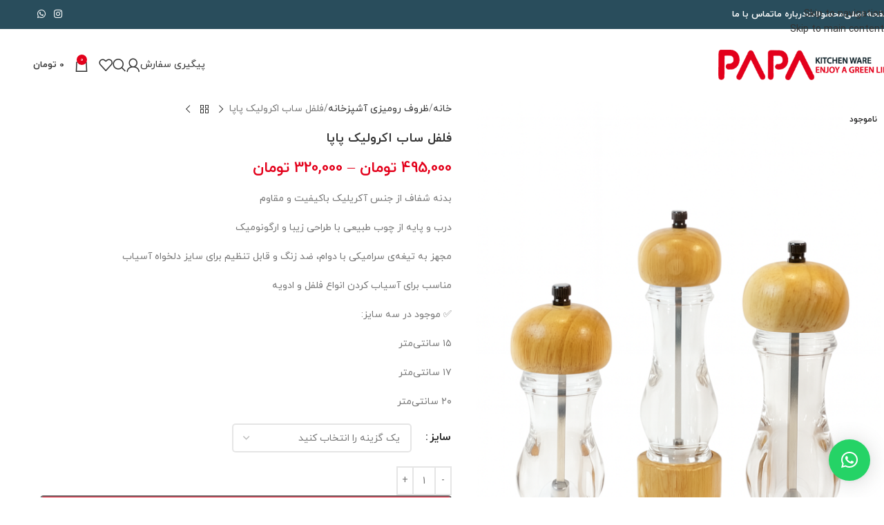

--- FILE ---
content_type: text/html; charset=UTF-8
request_url: https://papa-shopping.com/product/%D9%81%D9%84%D9%81%D9%84-%D8%B3%D8%A7%D8%A8-%D8%A7%DA%A9%D8%B1%D9%88%D9%84%DB%8C%DA%A9/
body_size: 36263
content:
<!DOCTYPE html>
<html dir="rtl" lang="fa-IR">
<head>
	<meta charset="UTF-8">
	<link rel="profile" href="https://gmpg.org/xfn/11">
	<link rel="pingback" href="https://papa-shopping.com/xmlrpc.php">

	<title>فلفل ساب اکرولیک پاپا &#8211; فروشگاه پاپا</title>
<meta name='robots' content='max-image-preview:large' />
	<style>img:is([sizes="auto" i], [sizes^="auto," i]) { contain-intrinsic-size: 3000px 1500px }</style>
	<link rel="alternate" type="application/rss+xml" title="فروشگاه پاپا &raquo; خوراک" href="https://papa-shopping.com/feed/" />
<link rel="alternate" type="application/rss+xml" title="فروشگاه پاپا &raquo; خوراک دیدگاه‌ها" href="https://papa-shopping.com/comments/feed/" />
<link rel="alternate" type="application/rss+xml" title="فروشگاه پاپا &raquo; فلفل ساب اکرولیک پاپا خوراک دیدگاه‌ها" href="https://papa-shopping.com/product/%d9%81%d9%84%d9%81%d9%84-%d8%b3%d8%a7%d8%a8-%d8%a7%da%a9%d8%b1%d9%88%d9%84%db%8c%da%a9/feed/" />

<link rel='stylesheet' id='digits-login-style-css' href='https://papa-shopping.com/wp-content/plugins/digits/assets/css/login.css?ver=8.6.3.9.1' type='text/css' media='all' />
<link rel='stylesheet' id='digits-style-css' href='https://papa-shopping.com/wp-content/plugins/digits/assets/css/main.css?ver=8.6.3.9.1' type='text/css' media='all' />
<style id='digits-style-inline-css' type='text/css'>

                #woocommerce-order-data .address p:nth-child(3) a,.woocommerce-customer-details--phone{
                    text-align:right;
                    }
</style>
<link rel='stylesheet' id='digits-login-style-rtl-css' href='https://papa-shopping.com/wp-content/plugins/digits/assets/css/login-rtl.css?ver=8.6.3.9.1' type='text/css' media='all' />
<style id='woocommerce-inline-inline-css' type='text/css'>
.woocommerce form .form-row .required { visibility: visible; }
</style>
<link rel='stylesheet' id='child-style-css' href='https://papa-shopping.com/wp-content/themes/woodmart-child/style.css?ver=8.3.8' type='text/css' media='all' />
<link rel='stylesheet' id='elementor-frontend-css' href='https://papa-shopping.com/wp-content/plugins/elementor/assets/css/frontend-rtl.min.css?ver=3.33.4' type='text/css' media='all' />
<link rel='stylesheet' id='elementor-post-11-css' href='https://papa-shopping.com/wp-content/uploads/elementor/css/post-11.css?ver=1769345575' type='text/css' media='all' />
<link rel='stylesheet' id='wd-style-base-css' href='https://papa-shopping.com/wp-content/themes/woodmart/css/parts/base-rtl.min.css?ver=8.3.8' type='text/css' media='all' />
<link rel='stylesheet' id='wd-helpers-wpb-elem-css' href='https://papa-shopping.com/wp-content/themes/woodmart/css/parts/helpers-wpb-elem.min.css?ver=8.3.8' type='text/css' media='all' />
<link rel='stylesheet' id='wd-elementor-base-css' href='https://papa-shopping.com/wp-content/themes/woodmart/css/parts/int-elem-base-rtl.min.css?ver=8.3.8' type='text/css' media='all' />
<link rel='stylesheet' id='wd-int-wordfence-css' href='https://papa-shopping.com/wp-content/themes/woodmart/css/parts/int-wordfence.min.css?ver=8.3.8' type='text/css' media='all' />
<link rel='stylesheet' id='wd-woocommerce-base-css' href='https://papa-shopping.com/wp-content/themes/woodmart/css/parts/woocommerce-base-rtl.min.css?ver=8.3.8' type='text/css' media='all' />
<link rel='stylesheet' id='wd-mod-star-rating-css' href='https://papa-shopping.com/wp-content/themes/woodmart/css/parts/mod-star-rating.min.css?ver=8.3.8' type='text/css' media='all' />
<link rel='stylesheet' id='wd-woocommerce-block-notices-css' href='https://papa-shopping.com/wp-content/themes/woodmart/css/parts/woo-mod-block-notices-rtl.min.css?ver=8.3.8' type='text/css' media='all' />
<link rel='stylesheet' id='wd-woo-mod-quantity-css' href='https://papa-shopping.com/wp-content/themes/woodmart/css/parts/woo-mod-quantity.min.css?ver=8.3.8' type='text/css' media='all' />
<link rel='stylesheet' id='wd-woo-single-prod-el-base-css' href='https://papa-shopping.com/wp-content/themes/woodmart/css/parts/woo-single-prod-el-base.min.css?ver=8.3.8' type='text/css' media='all' />
<link rel='stylesheet' id='wd-woo-mod-stock-status-css' href='https://papa-shopping.com/wp-content/themes/woodmart/css/parts/woo-mod-stock-status.min.css?ver=8.3.8' type='text/css' media='all' />
<link rel='stylesheet' id='wd-woo-mod-shop-attributes-css' href='https://papa-shopping.com/wp-content/themes/woodmart/css/parts/woo-mod-shop-attributes.min.css?ver=8.3.8' type='text/css' media='all' />
<link rel='stylesheet' id='wd-wp-blocks-css' href='https://papa-shopping.com/wp-content/themes/woodmart/css/parts/wp-blocks.min.css?ver=8.3.8' type='text/css' media='all' />
<link rel='stylesheet' id='wd-header-base-css' href='https://papa-shopping.com/wp-content/themes/woodmart/css/parts/header-base-rtl.min.css?ver=8.3.8' type='text/css' media='all' />
<link rel='stylesheet' id='wd-mod-tools-css' href='https://papa-shopping.com/wp-content/themes/woodmart/css/parts/mod-tools.min.css?ver=8.3.8' type='text/css' media='all' />
<link rel='stylesheet' id='wd-header-elements-base-css' href='https://papa-shopping.com/wp-content/themes/woodmart/css/parts/header-el-base-rtl.min.css?ver=8.3.8' type='text/css' media='all' />
<link rel='stylesheet' id='wd-social-icons-css' href='https://papa-shopping.com/wp-content/themes/woodmart/css/parts/el-social-icons.min.css?ver=8.3.8' type='text/css' media='all' />
<link rel='stylesheet' id='wd-button-css' href='https://papa-shopping.com/wp-content/themes/woodmart/css/parts/el-button.min.css?ver=8.3.8' type='text/css' media='all' />
<link rel='stylesheet' id='wd-header-my-account-dropdown-css' href='https://papa-shopping.com/wp-content/themes/woodmart/css/parts/header-el-my-account-dropdown-rtl.min.css?ver=8.3.8' type='text/css' media='all' />
<link rel='stylesheet' id='wd-woo-mod-login-form-css' href='https://papa-shopping.com/wp-content/themes/woodmart/css/parts/woo-mod-login-form.min.css?ver=8.3.8' type='text/css' media='all' />
<link rel='stylesheet' id='wd-header-my-account-css' href='https://papa-shopping.com/wp-content/themes/woodmart/css/parts/header-el-my-account-rtl.min.css?ver=8.3.8' type='text/css' media='all' />
<link rel='stylesheet' id='wd-header-search-css' href='https://papa-shopping.com/wp-content/themes/woodmart/css/parts/header-el-search-rtl.min.css?ver=8.3.8' type='text/css' media='all' />
<link rel='stylesheet' id='wd-header-cart-side-css' href='https://papa-shopping.com/wp-content/themes/woodmart/css/parts/header-el-cart-side.min.css?ver=8.3.8' type='text/css' media='all' />
<link rel='stylesheet' id='wd-header-cart-css' href='https://papa-shopping.com/wp-content/themes/woodmart/css/parts/header-el-cart-rtl.min.css?ver=8.3.8' type='text/css' media='all' />
<link rel='stylesheet' id='wd-widget-shopping-cart-css' href='https://papa-shopping.com/wp-content/themes/woodmart/css/parts/woo-widget-shopping-cart.min.css?ver=8.3.8' type='text/css' media='all' />
<link rel='stylesheet' id='wd-widget-product-list-css' href='https://papa-shopping.com/wp-content/themes/woodmart/css/parts/woo-widget-product-list.min.css?ver=8.3.8' type='text/css' media='all' />
<link rel='stylesheet' id='wd-header-mobile-nav-dropdown-css' href='https://papa-shopping.com/wp-content/themes/woodmart/css/parts/header-el-mobile-nav-dropdown.min.css?ver=8.3.8' type='text/css' media='all' />
<link rel='stylesheet' id='wd-page-title-css' href='https://papa-shopping.com/wp-content/themes/woodmart/css/parts/page-title.min.css?ver=8.3.8' type='text/css' media='all' />
<link rel='stylesheet' id='wd-woo-single-prod-predefined-css' href='https://papa-shopping.com/wp-content/themes/woodmart/css/parts/woo-single-prod-predefined-rtl.min.css?ver=8.3.8' type='text/css' media='all' />
<link rel='stylesheet' id='wd-woo-single-prod-and-quick-view-predefined-css' href='https://papa-shopping.com/wp-content/themes/woodmart/css/parts/woo-single-prod-and-quick-view-predefined-rtl.min.css?ver=8.3.8' type='text/css' media='all' />
<link rel='stylesheet' id='wd-woo-single-prod-el-tabs-predefined-css' href='https://papa-shopping.com/wp-content/themes/woodmart/css/parts/woo-single-prod-el-tabs-predefined.min.css?ver=8.3.8' type='text/css' media='all' />
<link rel='stylesheet' id='wd-woo-single-prod-el-gallery-css' href='https://papa-shopping.com/wp-content/themes/woodmart/css/parts/woo-single-prod-el-gallery.min.css?ver=8.3.8' type='text/css' media='all' />
<link rel='stylesheet' id='wd-woo-single-prod-el-gallery-opt-thumb-left-desktop-css' href='https://papa-shopping.com/wp-content/themes/woodmart/css/parts/woo-single-prod-el-gallery-opt-thumb-left-desktop.min.css?ver=8.3.8' type='text/css' media='all' />
<link rel='stylesheet' id='wd-swiper-css' href='https://papa-shopping.com/wp-content/themes/woodmart/css/parts/lib-swiper-rtl.min.css?ver=8.3.8' type='text/css' media='all' />
<link rel='stylesheet' id='wd-woo-mod-product-labels-css' href='https://papa-shopping.com/wp-content/themes/woodmart/css/parts/woo-mod-product-labels.min.css?ver=8.3.8' type='text/css' media='all' />
<link rel='stylesheet' id='wd-woo-mod-product-labels-rect-css' href='https://papa-shopping.com/wp-content/themes/woodmart/css/parts/woo-mod-product-labels-rect.min.css?ver=8.3.8' type='text/css' media='all' />
<link rel='stylesheet' id='wd-swiper-arrows-css' href='https://papa-shopping.com/wp-content/themes/woodmart/css/parts/lib-swiper-arrows-rtl.min.css?ver=8.3.8' type='text/css' media='all' />
<link rel='stylesheet' id='wd-photoswipe-css' href='https://papa-shopping.com/wp-content/themes/woodmart/css/parts/lib-photoswipe-rtl.min.css?ver=8.3.8' type='text/css' media='all' />
<link rel='stylesheet' id='wd-woo-single-prod-el-navigation-css' href='https://papa-shopping.com/wp-content/themes/woodmart/css/parts/woo-single-prod-el-navigation-rtl.min.css?ver=8.3.8' type='text/css' media='all' />
<link rel='stylesheet' id='wd-woo-mod-variation-form-css' href='https://papa-shopping.com/wp-content/themes/woodmart/css/parts/woo-mod-variation-form-rtl.min.css?ver=8.3.8' type='text/css' media='all' />
<link rel='stylesheet' id='wd-woo-mod-swatches-base-css' href='https://papa-shopping.com/wp-content/themes/woodmart/css/parts/woo-mod-swatches-base.min.css?ver=8.3.8' type='text/css' media='all' />
<link rel='stylesheet' id='wd-woo-mod-variation-form-single-css' href='https://papa-shopping.com/wp-content/themes/woodmart/css/parts/woo-mod-variation-form-single-rtl.min.css?ver=8.3.8' type='text/css' media='all' />
<link rel='stylesheet' id='wd-woo-mod-swatches-style-1-css' href='https://papa-shopping.com/wp-content/themes/woodmart/css/parts/woo-mod-swatches-style-1.min.css?ver=8.3.8' type='text/css' media='all' />
<link rel='stylesheet' id='wd-woo-mod-swatches-dis-1-css' href='https://papa-shopping.com/wp-content/themes/woodmart/css/parts/woo-mod-swatches-dis-style-1.min.css?ver=8.3.8' type='text/css' media='all' />
<link rel='stylesheet' id='wd-tabs-css' href='https://papa-shopping.com/wp-content/themes/woodmart/css/parts/el-tabs-rtl.min.css?ver=8.3.8' type='text/css' media='all' />
<link rel='stylesheet' id='wd-woo-single-prod-el-tabs-opt-layout-tabs-css' href='https://papa-shopping.com/wp-content/themes/woodmart/css/parts/woo-single-prod-el-tabs-opt-layout-tabs.min.css?ver=8.3.8' type='text/css' media='all' />
<link rel='stylesheet' id='wd-accordion-css' href='https://papa-shopping.com/wp-content/themes/woodmart/css/parts/el-accordion.min.css?ver=8.3.8' type='text/css' media='all' />
<link rel='stylesheet' id='wd-accordion-elem-wpb-css' href='https://papa-shopping.com/wp-content/themes/woodmart/css/parts/el-accordion-wpb-elem-rtl.min.css?ver=8.3.8' type='text/css' media='all' />
<link rel='stylesheet' id='wd-woo-single-prod-el-reviews-css' href='https://papa-shopping.com/wp-content/themes/woodmart/css/parts/woo-single-prod-el-reviews.min.css?ver=8.3.8' type='text/css' media='all' />
<link rel='stylesheet' id='wd-woo-single-prod-el-reviews-style-1-css' href='https://papa-shopping.com/wp-content/themes/woodmart/css/parts/woo-single-prod-el-reviews-style-1.min.css?ver=8.3.8' type='text/css' media='all' />
<link rel='stylesheet' id='wd-post-types-mod-comments-css' href='https://papa-shopping.com/wp-content/themes/woodmart/css/parts/post-types-mod-comments.min.css?ver=8.3.8' type='text/css' media='all' />
<link rel='stylesheet' id='wd-product-loop-css' href='https://papa-shopping.com/wp-content/themes/woodmart/css/parts/woo-product-loop-rtl.min.css?ver=8.3.8' type='text/css' media='all' />
<link rel='stylesheet' id='wd-product-loop-alt-css' href='https://papa-shopping.com/wp-content/themes/woodmart/css/parts/woo-product-loop-alt.min.css?ver=8.3.8' type='text/css' media='all' />
<link rel='stylesheet' id='wd-mfp-popup-css' href='https://papa-shopping.com/wp-content/themes/woodmart/css/parts/lib-magnific-popup-rtl.min.css?ver=8.3.8' type='text/css' media='all' />
<link rel='stylesheet' id='wd-mod-animations-transform-css' href='https://papa-shopping.com/wp-content/themes/woodmart/css/parts/mod-animations-transform.min.css?ver=8.3.8' type='text/css' media='all' />
<link rel='stylesheet' id='wd-mod-transform-css' href='https://papa-shopping.com/wp-content/themes/woodmart/css/parts/mod-transform.min.css?ver=8.3.8' type='text/css' media='all' />
<link rel='stylesheet' id='wd-swiper-pagin-css' href='https://papa-shopping.com/wp-content/themes/woodmart/css/parts/lib-swiper-pagin.min.css?ver=8.3.8' type='text/css' media='all' />
<link rel='stylesheet' id='wd-footer-base-css' href='https://papa-shopping.com/wp-content/themes/woodmart/css/parts/footer-base.min.css?ver=8.3.8' type='text/css' media='all' />
<link rel='stylesheet' id='wd-scroll-top-css' href='https://papa-shopping.com/wp-content/themes/woodmart/css/parts/opt-scrolltotop-rtl.min.css?ver=8.3.8' type='text/css' media='all' />
<link rel='stylesheet' id='wd-header-search-fullscreen-css' href='https://papa-shopping.com/wp-content/themes/woodmart/css/parts/header-el-search-fullscreen-general.min.css?ver=8.3.8' type='text/css' media='all' />
<link rel='stylesheet' id='wd-header-search-fullscreen-1-css' href='https://papa-shopping.com/wp-content/themes/woodmart/css/parts/header-el-search-fullscreen-1.min.css?ver=8.3.8' type='text/css' media='all' />
<link rel='stylesheet' id='wd-wd-search-form-css' href='https://papa-shopping.com/wp-content/themes/woodmart/css/parts/wd-search-form.min.css?ver=8.3.8' type='text/css' media='all' />
<link rel='stylesheet' id='wd-wd-search-results-css' href='https://papa-shopping.com/wp-content/themes/woodmart/css/parts/wd-search-results.min.css?ver=8.3.8' type='text/css' media='all' />
<link rel='stylesheet' id='wd-wd-search-dropdown-css' href='https://papa-shopping.com/wp-content/themes/woodmart/css/parts/wd-search-dropdown-rtl.min.css?ver=8.3.8' type='text/css' media='all' />
<link rel='stylesheet' id='wd-bottom-toolbar-css' href='https://papa-shopping.com/wp-content/themes/woodmart/css/parts/opt-bottom-toolbar-rtl.min.css?ver=8.3.8' type='text/css' media='all' />
<link rel='stylesheet' id='elementor-gf-local-roboto-css' href='https://papa-shopping.com/wp-content/uploads/elementor/google-fonts/css/roboto.css?ver=1739603847' type='text/css' media='all' />
<link rel='stylesheet' id='elementor-gf-local-robotoslab-css' href='https://papa-shopping.com/wp-content/uploads/elementor/google-fonts/css/robotoslab.css?ver=1739602991' type='text/css' media='all' />
<script type="text/javascript" src="https://papa-shopping.com/wp-includes/js/jquery/jquery.min.js?ver=3.7.1" id="jquery-core-js"></script>
<script type="text/javascript" src="https://papa-shopping.com/wp-includes/js/jquery/jquery-migrate.min.js?ver=3.4.1" id="jquery-migrate-js"></script>
<script type="text/javascript" src="https://papa-shopping.com/wp-content/plugins/woocommerce/assets/js/jquery-blockui/jquery.blockUI.min.js?ver=2.7.0-wc.10.3.7" id="wc-jquery-blockui-js" defer="defer" data-wp-strategy="defer"></script>
<script type="text/javascript" id="wc-add-to-cart-js-extra">
/* <![CDATA[ */
var wc_add_to_cart_params = {"ajax_url":"\/wp-admin\/admin-ajax.php","wc_ajax_url":"\/?wc-ajax=%%endpoint%%","i18n_view_cart":"\u0645\u0634\u0627\u0647\u062f\u0647 \u0633\u0628\u062f \u062e\u0631\u06cc\u062f","cart_url":"https:\/\/papa-shopping.com\/cart\/","is_cart":"","cart_redirect_after_add":"no"};
/* ]]> */
</script>
<script type="text/javascript" src="https://papa-shopping.com/wp-content/plugins/woocommerce/assets/js/frontend/add-to-cart.min.js?ver=10.3.7" id="wc-add-to-cart-js" defer="defer" data-wp-strategy="defer"></script>
<script type="text/javascript" src="https://papa-shopping.com/wp-content/plugins/woocommerce/assets/js/zoom/jquery.zoom.min.js?ver=1.7.21-wc.10.3.7" id="wc-zoom-js" defer="defer" data-wp-strategy="defer"></script>
<script type="text/javascript" id="wc-single-product-js-extra">
/* <![CDATA[ */
var wc_single_product_params = {"i18n_required_rating_text":"\u062e\u0648\u0627\u0647\u0634\u0645\u0646\u062f\u06cc\u0645 \u06cc\u06a9 \u0631\u062a\u0628\u0647 \u0631\u0627 \u0627\u0646\u062a\u062e\u0627\u0628 \u06a9\u0646\u06cc\u062f","i18n_rating_options":["1 of 5 stars","2 of 5 stars","3 of 5 stars","4 of 5 stars","5 of 5 stars"],"i18n_product_gallery_trigger_text":"\u0645\u0634\u0627\u0647\u062f\u0647 \u06af\u0627\u0644\u0631\u06cc \u062a\u0635\u0627\u0648\u06cc\u0631 \u062f\u0631 \u062d\u0627\u0644\u062a \u062a\u0645\u0627\u0645 \u0635\u0641\u062d\u0647","review_rating_required":"yes","flexslider":{"rtl":true,"animation":"slide","smoothHeight":true,"directionNav":false,"controlNav":"thumbnails","slideshow":false,"animationSpeed":500,"animationLoop":false,"allowOneSlide":false},"zoom_enabled":"","zoom_options":[],"photoswipe_enabled":"","photoswipe_options":{"shareEl":false,"closeOnScroll":false,"history":false,"hideAnimationDuration":0,"showAnimationDuration":0},"flexslider_enabled":""};
/* ]]> */
</script>
<script type="text/javascript" src="https://papa-shopping.com/wp-content/plugins/woocommerce/assets/js/frontend/single-product.min.js?ver=10.3.7" id="wc-single-product-js" defer="defer" data-wp-strategy="defer"></script>
<script type="text/javascript" src="https://papa-shopping.com/wp-content/plugins/woocommerce/assets/js/js-cookie/js.cookie.min.js?ver=2.1.4-wc.10.3.7" id="wc-js-cookie-js" defer="defer" data-wp-strategy="defer"></script>
<script type="text/javascript" id="woocommerce-js-extra">
/* <![CDATA[ */
var woocommerce_params = {"ajax_url":"\/wp-admin\/admin-ajax.php","wc_ajax_url":"\/?wc-ajax=%%endpoint%%","i18n_password_show":"\u0646\u0645\u0627\u06cc\u0634 \u0631\u0645\u0632\u0639\u0628\u0648\u0631","i18n_password_hide":"Hide password"};
/* ]]> */
</script>
<script type="text/javascript" src="https://papa-shopping.com/wp-content/plugins/woocommerce/assets/js/frontend/woocommerce.min.js?ver=10.3.7" id="woocommerce-js" defer="defer" data-wp-strategy="defer"></script>
<script type="text/javascript" src="https://papa-shopping.com/wp-content/themes/woodmart/js/libs/device.min.js?ver=8.3.8" id="wd-device-library-js"></script>
<script type="text/javascript" src="https://papa-shopping.com/wp-content/themes/woodmart/js/scripts/global/scrollBar.min.js?ver=8.3.8" id="wd-scrollbar-js"></script>
<link rel="https://api.w.org/" href="https://papa-shopping.com/wp-json/" /><link rel="alternate" title="JSON" type="application/json" href="https://papa-shopping.com/wp-json/wp/v2/product/969" /><link rel="EditURI" type="application/rsd+xml" title="RSD" href="https://papa-shopping.com/xmlrpc.php?rsd" />
<link rel="stylesheet" href="https://papa-shopping.com/wp-content/themes/woodmart-child/rtl.css" type="text/css" media="screen" /><meta name="generator" content="WordPress 6.8.3" />
<meta name="generator" content="WooCommerce 10.3.7" />
<link rel="canonical" href="https://papa-shopping.com/product/%d9%81%d9%84%d9%81%d9%84-%d8%b3%d8%a7%d8%a8-%d8%a7%da%a9%d8%b1%d9%88%d9%84%db%8c%da%a9/" />
<link rel='shortlink' href='https://papa-shopping.com/?p=969' />
<link rel="alternate" title="oEmbed (JSON)" type="application/json+oembed" href="https://papa-shopping.com/wp-json/oembed/1.0/embed?url=https%3A%2F%2Fpapa-shopping.com%2Fproduct%2F%25d9%2581%25d9%2584%25d9%2581%25d9%2584-%25d8%25b3%25d8%25a7%25d8%25a8-%25d8%25a7%25da%25a9%25d8%25b1%25d9%2588%25d9%2584%25db%258c%25da%25a9%2F" />
<link rel="alternate" title="oEmbed (XML)" type="text/xml+oembed" href="https://papa-shopping.com/wp-json/oembed/1.0/embed?url=https%3A%2F%2Fpapa-shopping.com%2Fproduct%2F%25d9%2581%25d9%2584%25d9%2581%25d9%2584-%25d8%25b3%25d8%25a7%25d8%25a8-%25d8%25a7%25da%25a9%25d8%25b1%25d9%2588%25d9%2584%25db%258c%25da%25a9%2F&#038;format=xml" />
					<meta name="viewport" content="width=device-width, initial-scale=1.0, maximum-scale=1.0, user-scalable=no">
										<noscript><style>.woocommerce-product-gallery{ opacity: 1 !important; }</style></noscript>
	<meta name="generator" content="Elementor 3.33.4; features: e_font_icon_svg, additional_custom_breakpoints; settings: css_print_method-external, google_font-enabled, font_display-auto">
			<style>
				.e-con.e-parent:nth-of-type(n+4):not(.e-lazyloaded):not(.e-no-lazyload),
				.e-con.e-parent:nth-of-type(n+4):not(.e-lazyloaded):not(.e-no-lazyload) * {
					background-image: none !important;
				}
				@media screen and (max-height: 1024px) {
					.e-con.e-parent:nth-of-type(n+3):not(.e-lazyloaded):not(.e-no-lazyload),
					.e-con.e-parent:nth-of-type(n+3):not(.e-lazyloaded):not(.e-no-lazyload) * {
						background-image: none !important;
					}
				}
				@media screen and (max-height: 640px) {
					.e-con.e-parent:nth-of-type(n+2):not(.e-lazyloaded):not(.e-no-lazyload),
					.e-con.e-parent:nth-of-type(n+2):not(.e-lazyloaded):not(.e-no-lazyload) * {
						background-image: none !important;
					}
				}
			</style>
			        <style type="text/css">
            .digits_secure_modal_box, .digits_ui,
            .digits_secure_modal_box *, .digits_ui *,
            .digits_font, .dig_ma-box, .dig_ma-box input, .dig_ma-box input::placeholder, .dig_ma-box ::placeholder, .dig_ma-box label, .dig_ma-box button, .dig_ma-box select, .dig_ma-box * {
                font-family: 'Yekan', sans-serif;
            }
        </style>
        <link rel="icon" href="https://papa-shopping.com/wp-content/uploads/2022/11/cropped-favicon1-32x32.png" sizes="32x32" />
<link rel="icon" href="https://papa-shopping.com/wp-content/uploads/2022/11/cropped-favicon1-192x192.png" sizes="192x192" />
<link rel="apple-touch-icon" href="https://papa-shopping.com/wp-content/uploads/2022/11/cropped-favicon1-180x180.png" />
<meta name="msapplication-TileImage" content="https://papa-shopping.com/wp-content/uploads/2022/11/cropped-favicon1-270x270.png" />
<style>
		
		</style>			<style id="wd-style-default_header-css" data-type="wd-style-default_header">
				:root{
	--wd-top-bar-h: 42px;
	--wd-top-bar-sm-h: 40px;
	--wd-top-bar-sticky-h: .00001px;
	--wd-top-bar-brd-w: .00001px;

	--wd-header-general-h: 104px;
	--wd-header-general-sm-h: 60px;
	--wd-header-general-sticky-h: 60px;
	--wd-header-general-brd-w: .00001px;

	--wd-header-bottom-h: .00001px;
	--wd-header-bottom-sm-h: .00001px;
	--wd-header-bottom-sticky-h: .00001px;
	--wd-header-bottom-brd-w: .00001px;

	--wd-header-clone-h: .00001px;

	--wd-header-brd-w: calc(var(--wd-top-bar-brd-w) + var(--wd-header-general-brd-w) + var(--wd-header-bottom-brd-w));
	--wd-header-h: calc(var(--wd-top-bar-h) + var(--wd-header-general-h) + var(--wd-header-bottom-h) + var(--wd-header-brd-w));
	--wd-header-sticky-h: calc(var(--wd-top-bar-sticky-h) + var(--wd-header-general-sticky-h) + var(--wd-header-bottom-sticky-h) + var(--wd-header-clone-h) + var(--wd-header-brd-w));
	--wd-header-sm-h: calc(var(--wd-top-bar-sm-h) + var(--wd-header-general-sm-h) + var(--wd-header-bottom-sm-h) + var(--wd-header-brd-w));
}

.whb-top-bar .wd-dropdown {
	margin-top: 0px;
}

.whb-top-bar .wd-dropdown:after {
	height: 11px;
}


.whb-sticked .whb-general-header .wd-dropdown:not(.sub-sub-menu) {
	margin-top: 9px;
}

.whb-sticked .whb-general-header .wd-dropdown:not(.sub-sub-menu):after {
	height: 20px;
}






		
.whb-top-bar {
	background-color: rgba(41, 77, 92, 1);
}

.whb-duljtjrl87kj7pmuut6b form.searchform {
	--wd-form-height: 46px;
}
.whb-general-header {
	border-color: rgba(129, 129, 129, 0.2);border-bottom-width: 0px;border-bottom-style: solid;
}
			</style>
						<style id="wd-style-theme_settings_default-css" data-type="wd-style-theme_settings_default">
				@font-face {
	font-weight: normal;
	font-style: normal;
	font-family: "woodmart-font";
	src: url("//papa-shopping.com/wp-content/themes/woodmart/fonts/woodmart-font-1-400.woff2?v=8.3.8") format("woff2");
}

@font-face {
	font-family: "star";
	font-weight: 400;
	font-style: normal;
	src: url("//papa-shopping.com/wp-content/plugins/woocommerce/assets/fonts/star.eot?#iefix") format("embedded-opentype"), url("//papa-shopping.com/wp-content/plugins/woocommerce/assets/fonts/star.woff") format("woff"), url("//papa-shopping.com/wp-content/plugins/woocommerce/assets/fonts/star.ttf") format("truetype"), url("//papa-shopping.com/wp-content/plugins/woocommerce/assets/fonts/star.svg#star") format("svg");
}

@font-face {
	font-family: "WooCommerce";
	font-weight: 400;
	font-style: normal;
	src: url("//papa-shopping.com/wp-content/plugins/woocommerce/assets/fonts/WooCommerce.eot?#iefix") format("embedded-opentype"), url("//papa-shopping.com/wp-content/plugins/woocommerce/assets/fonts/WooCommerce.woff") format("woff"), url("//papa-shopping.com/wp-content/plugins/woocommerce/assets/fonts/WooCommerce.ttf") format("truetype"), url("//papa-shopping.com/wp-content/plugins/woocommerce/assets/fonts/WooCommerce.svg#WooCommerce") format("svg");
}

:root {
	--wd-text-font: iranyekan;
	--wd-text-font-weight: 400;
	--wd-text-color: #777777;
	--wd-text-font-size: 14px;
	--wd-title-font: iranyekan;
	--wd-title-font-weight: 600;
	--wd-title-color: #242424;
	--wd-entities-title-font: iranyekan;
	--wd-entities-title-font-weight: 500;
	--wd-entities-title-color: #333333;
	--wd-entities-title-color-hover: rgb(51 51 51 / 65%);
	--wd-alternative-font: iranyekan;
	--wd-widget-title-font: iranyekan;
	--wd-widget-title-font-weight: 600;
	--wd-widget-title-transform: uppercase;
	--wd-widget-title-color: #333;
	--wd-widget-title-font-size: 16px;
	--wd-header-el-font: iranyekan;
	--wd-header-el-font-weight: 700;
	--wd-header-el-transform: uppercase;
	--wd-header-el-font-size: 13px;
	--wd-otl-style: dotted;
	--wd-otl-width: 2px;
	--wd-primary-color: rgb(227,0,27);
	--wd-alternative-color: rgb(226,126,115);
	--btn-default-bgcolor: #f7f7f7;
	--btn-default-bgcolor-hover: #efefef;
	--btn-accented-bgcolor: rgb(227,0,27);
	--btn-accented-bgcolor-hover: rgb(226,126,115);
	--wd-form-brd-width: 2px;
	--notices-success-bg: rgb(228,92,78);
	--notices-success-color: #fff;
	--notices-warning-bg: rgb(228,92,78);
	--notices-warning-color: #fff;
	--wd-link-color: #333333;
	--wd-link-color-hover: #242424;
}
.wd-age-verify-wrap {
	--wd-popup-width: 500px;
}
.wd-popup.wd-promo-popup {
	background-color: #111111;
	background-image: none;
	background-repeat: no-repeat;
	background-size: contain;
	background-position: left center;
}
.wd-promo-popup-wrap {
	--wd-popup-width: 800px;
}
:is(.woodmart-woocommerce-layered-nav, .wd-product-category-filter) .wd-scroll-content {
	max-height: 223px;
}
.wd-page-title .wd-page-title-bg img {
	object-fit: cover;
	object-position: center center;
}
.wd-footer {
	background-color: rgb(227,0,27);
	background-image: none;
}
.mfp-wrap.wd-popup-quick-view-wrap {
	--wd-popup-width: 920px;
}
:root{
--wd-container-w: 1222px;
--wd-form-brd-radius: 5px;
--btn-default-color: #333;
--btn-default-color-hover: #333;
--btn-accented-color: #fff;
--btn-accented-color-hover: #fff;
--btn-default-brd-radius: 5px;
--btn-default-box-shadow: none;
--btn-default-box-shadow-hover: none;
--btn-accented-brd-radius: 5px;
--btn-accented-box-shadow: none;
--btn-accented-box-shadow-hover: none;
--wd-brd-radius: 8px;
}

@media (min-width: 1222px) {
section.elementor-section.wd-section-stretch > .elementor-container {
margin-left: auto;
margin-right: auto;
}
}


.wd-page-title {
background-color: rgb(227,0,27);
}

			</style>
			</head>

<body class="rtl wp-singular product-template-default single single-product postid-969 wp-theme-woodmart wp-child-theme-woodmart-child theme-woodmart woocommerce woocommerce-page woocommerce-no-js wrapper-full-width  categories-accordion-on woodmart-ajax-shop-on sticky-toolbar-on elementor-default elementor-kit-11">
			<script type="text/javascript" id="wd-flicker-fix">// Flicker fix.</script>		<div class="wd-skip-links">
								<a href="#menu-custom-main-menu" class="wd-skip-navigation btn">
						Skip to navigation					</a>
								<a href="#main-content" class="wd-skip-content btn">
				Skip to main content			</a>
		</div>
			
	
	<div class="wd-page-wrapper website-wrapper">
									<header class="whb-header whb-default_header whb-full-width whb-sticky-shadow whb-scroll-stick whb-sticky-real">
					<div class="whb-main-header">
	
<div class="whb-row whb-top-bar whb-not-sticky-row whb-with-bg whb-without-border whb-color-light whb-flex-flex-middle">
	<div class="container">
		<div class="whb-flex-row whb-top-bar-inner">
			<div class="whb-column whb-col-left whb-column5 whb-visible-lg">
	<nav class="wd-header-nav wd-header-main-nav text-left wd-design-1 whb-tiueim5f5uazw1f1dm8r" role="navigation" aria-label="منوی اصلی">
	<ul id="menu-custom-main-menu" class="menu wd-nav wd-nav-header wd-nav-main wd-style-default wd-gap-s"><li id="menu-item-25" class="menu-item menu-item-type-post_type menu-item-object-page menu-item-home menu-item-25 item-level-0 menu-simple-dropdown wd-event-hover" ><a href="https://papa-shopping.com/" class="woodmart-nav-link"><span class="nav-link-text">صفحه اصلی</span></a></li>
<li id="menu-item-387" class="menu-item menu-item-type-custom menu-item-object-custom menu-item-has-children menu-item-387 item-level-0 menu-simple-dropdown wd-event-hover" ><a href="#" class="woodmart-nav-link"><span class="nav-link-text">محصولات</span></a><div class="color-scheme-dark wd-design-default wd-dropdown-menu wd-dropdown"><div class="container wd-entry-content">
<ul class="wd-sub-menu color-scheme-dark">
	<li id="menu-item-264" class="menu-item menu-item-type-taxonomy menu-item-object-product_cat menu-item-264 item-level-1 wd-event-hover" ><a href="https://papa-shopping.com/product-category/wooden-trays/" class="woodmart-nav-link">سینی های چوبی</a></li>
	<li id="menu-item-262" class="menu-item menu-item-type-taxonomy menu-item-object-product_cat menu-item-262 item-level-1 wd-event-hover" ><a href="https://papa-shopping.com/product-category/jars-beans-and-spices/" class="woodmart-nav-link">بانکه های حبوبات و ادویه</a></li>
	<li id="menu-item-268" class="menu-item menu-item-type-taxonomy menu-item-object-product_cat menu-item-268 item-level-1 wd-event-hover" ><a href="https://papa-shopping.com/product-category/food-storage-containers/" class="woodmart-nav-link">ظروف نگهدارنده غذا</a></li>
	<li id="menu-item-269" class="menu-item menu-item-type-taxonomy menu-item-object-product_cat menu-item-269 item-level-1 wd-event-hover" ><a href="https://papa-shopping.com/product-category/bamboo-bowls/" class="woodmart-nav-link">کاسه های بامبو</a></li>
	<li id="menu-item-267" class="menu-item menu-item-type-taxonomy menu-item-object-product_cat menu-item-267 item-level-1 wd-event-hover" ><a href="https://papa-shopping.com/product-category/serving-dishes/" class="woodmart-nav-link">ظروف سرو</a></li>
	<li id="menu-item-265" class="menu-item menu-item-type-taxonomy menu-item-object-product_cat menu-item-265 item-level-1 wd-event-hover" ><a href="https://papa-shopping.com/product-category/catering-dishes/" class="woodmart-nav-link">ظروف پذیرایی</a></li>
	<li id="menu-item-266" class="menu-item menu-item-type-taxonomy menu-item-object-product_cat current-product-ancestor current-menu-parent current-product-parent menu-item-266 item-level-1 wd-event-hover" ><a href="https://papa-shopping.com/product-category/kitchen-tableware/" class="woodmart-nav-link">ظروف رومیزی آشپزخانه</a></li>
	<li id="menu-item-263" class="menu-item menu-item-type-taxonomy menu-item-object-product_cat menu-item-263 item-level-1 wd-event-hover" ><a href="https://papa-shopping.com/product-category/deodorants/" class="woodmart-nav-link">خوشبو کننده ها</a></li>
</ul>
</div>
</div>
</li>
<li id="menu-item-260" class="menu-item menu-item-type-post_type menu-item-object-page menu-item-260 item-level-0 menu-simple-dropdown wd-event-hover" ><a href="https://papa-shopping.com/%d8%af%d8%b1%d8%a8%d8%a7%d8%b1%d9%87-%d9%85%d8%a7/" class="woodmart-nav-link"><span class="nav-link-text">درباره ما</span></a></li>
<li id="menu-item-261" class="menu-item menu-item-type-post_type menu-item-object-page menu-item-261 item-level-0 menu-simple-dropdown wd-event-hover" ><a href="https://papa-shopping.com/%d8%aa%d9%85%d8%a7%d8%b3-%d8%a8%d8%a7-%d9%85%d8%a7/" class="woodmart-nav-link"><span class="nav-link-text">تماس با ما</span></a></li>
</ul></nav>
</div>
<div class="whb-column whb-col-center whb-column6 whb-visible-lg whb-empty-column">
	</div>
<div class="whb-column whb-col-right whb-column7 whb-visible-lg">
				<div
						class=" wd-social-icons wd-style-default wd-size-small social-follow wd-shape-circle  whb-61qbocnh2ezx7e7al7jd color-scheme-light text-center">
				
				
				
				
				
				
									<a rel="noopener noreferrer nofollow" href="https://www.instagram.com/papa_group/" target="_blank" class=" wd-social-icon social-instagram" aria-label="لینک اینستاگرام">
						<span class="wd-icon"></span>
											</a>
				
				
				
				
				
				
				
				
				
				
				
				
				
				
									<a rel="noopener noreferrer nofollow" href="https://wa/me/989352332752" target="_blank" class="wd-hide-md  wd-social-icon social-whatsapp" aria-label="WhatsApp social link">
						<span class="wd-icon"></span>
											</a>

					<a rel="noopener noreferrer nofollow" href="https://wa/me/989352332752" target="_blank" class="wd-hide-lg  wd-social-icon social-whatsapp" aria-label="WhatsApp social link">
						<span class="wd-icon"></span>
											</a>
				
				
				
				
				
				
				
				
			</div>

		</div>
<div class="whb-column whb-col-mobile whb-column_mobile1 whb-hidden-lg">
				<div
						class=" wd-social-icons wd-style-default wd-size-small social-follow wd-shape-circle  whb-nugd58vqvv5sdr3bc5dd color-scheme-light text-center">
				
				
				
				
				
				
									<a rel="noopener noreferrer nofollow" href="https://www.instagram.com/papa_group/" target="_blank" class=" wd-social-icon social-instagram" aria-label="لینک اینستاگرام">
						<span class="wd-icon"></span>
											</a>
				
				
				
				
				
				
				
				
				
				
				
				
				
				
									<a rel="noopener noreferrer nofollow" href="https://wa/me/989352332752" target="_blank" class="wd-hide-md  wd-social-icon social-whatsapp" aria-label="WhatsApp social link">
						<span class="wd-icon"></span>
											</a>

					<a rel="noopener noreferrer nofollow" href="https://wa/me/989352332752" target="_blank" class="wd-hide-lg  wd-social-icon social-whatsapp" aria-label="WhatsApp social link">
						<span class="wd-icon"></span>
											</a>
				
				
				
				
				
				
				
				
			</div>

		</div>
		</div>
	</div>
</div>

<div class="whb-row whb-general-header whb-sticky-row whb-without-bg whb-without-border whb-color-dark whb-flex-flex-middle">
	<div class="container">
		<div class="whb-flex-row whb-general-header-inner">
			<div class="whb-column whb-col-left whb-column8 whb-visible-lg">
	<div class="site-logo whb-250rtwdwz5p8e5b7tpw0 wd-switch-logo">
	<a href="https://papa-shopping.com/" class="wd-logo wd-main-logo" rel="home" aria-label="لوگوی وب سایت">
		<img src="https://papa-shopping.com/wp-content/uploads/2022/11/logo-3.png" alt="فروشگاه پاپا" style="max-width: 250px;" loading="lazy" />	</a>
					<a href="https://papa-shopping.com/" class="wd-logo wd-sticky-logo" rel="home">
			<img src="https://papa-shopping.com/wp-content/uploads/2022/11/logo-2.png" alt="فروشگاه پاپا" style="max-width: 150px;" />		</a>
	</div>
</div>
<div class="whb-column whb-col-center whb-column9 whb-visible-lg whb-empty-column">
	</div>
<div class="whb-column whb-col-right whb-column10 whb-visible-lg">
	<div id="wd-697ea3581d97e" class=" whb-isuceo7vnm15hpp4szwa wd-button-wrapper text-center"><a href="https://papa-shopping.com/%d9%be%db%8c%da%af%db%8c%d8%b1%db%8c-%d8%b3%d9%81%d8%a7%d8%b1%d8%b4/" title="" class="btn btn-style-default btn-shape-semi-round btn-size-default">پیگیری سفارش</a></div><div class="wd-header-my-account wd-tools-element wd-event-hover wd-design-1 wd-account-style-icon whb-2b8mjqhbtvxz16jtxdrd">
			<a href="https://papa-shopping.com/my-account/" title="حساب کاربری من">
			
				<span class="wd-tools-icon">
									</span>
				<span class="wd-tools-text">
				ورود / ثبت نام			</span>

					</a>

		
					<div class="wd-dropdown wd-dropdown-register color-scheme-dark">
						<div class="login-dropdown-inner woocommerce">
							<span class="wd-heading"><span class="title">ورود</span><a class="create-account-link" href="https://papa-shopping.com/my-account/?action=register">ایجاد حساب کاربری</a></span>
										<form id="customer_login" method="post" class="login woocommerce-form woocommerce-form-login hidden-form" action="https://papa-shopping.com/my-account/">

				
    <input type="hidden" name="dig_nounce" class="dig_nounce"
           value="26c2fedab2">
    <p class="woocommerce-FormRow woocommerce-FormRow--wide form-row form-row-wide "
       id="dig_wc_log_otp_container" otp="1" style="display: none;">
        <label for="dig_wc_log_otp">کد تایید <span class="required">*</span></label>
        <input type="tel" class="input-text" name="dig_wc_log_otp" id="dig_wc_log_otp"/>
    </p>


    <input type="hidden" name="username" id="loginuname" value=""/>
    
				
				<p class="woocommerce-FormRow woocommerce-FormRow--wide form-row form-row-wide form-row-username">
					<label for="username">نام کاربری یا آدرس ایمیل&nbsp;<span class="required" aria-hidden="true">*</span><span class="screen-reader-text">الزامی</span></label>
					<input type="text" class="woocommerce-Input woocommerce-Input--text input-text" name="username" id="username" autocomplete="username" value="" />				</p>
				<p class="woocommerce-FormRow woocommerce-FormRow--wide form-row form-row-wide form-row-password">
					<label for="password">رمز عبور&nbsp;<span class="required" aria-hidden="true">*</span><span class="screen-reader-text">الزامی</span></label>
					<input class="woocommerce-Input woocommerce-Input--text input-text" type="password" name="password" id="password" autocomplete="current-password" />
				</p>

				
				<p class="form-row form-row-btn">
					<input type="hidden" id="woocommerce-login-nonce" name="woocommerce-login-nonce" value="0401c0e143" /><input type="hidden" name="_wp_http_referer" value="/product/%D9%81%D9%84%D9%81%D9%84-%D8%B3%D8%A7%D8%A8-%D8%A7%DA%A9%D8%B1%D9%88%D9%84%DB%8C%DA%A9/" />										<button type="submit" class="button woocommerce-button woocommerce-form-login__submit" name="login" value="ورود">ورود</button>
				</p>

				<p class="login-form-footer">
					<a href="https://papa-shopping.com?login=true&#038;type=forgot-password" class="woocommerce-LostPassword lost_password">رمز عبور را فراموش کرده اید؟</a>
					<label class="woocommerce-form__label woocommerce-form__label-for-checkbox woocommerce-form-login__rememberme">
						<input class="woocommerce-form__input woocommerce-form__input-checkbox" name="rememberme" type="checkbox" value="forever" title="مرا به خاطر بسپار" aria-label="مرا به خاطر بسپار" /> <span>مرا به خاطر بسپار</span>
					</label>
				</p>

				
				

    <input type="hidden" id="wc_login_cd" val="1">

    <p class="form-row form-row-wide">
    <input type="hidden" id="wc_code_dig" val="">
            <div class="loginViaContainer">
            <input type="hidden" value="1" id="wc_dig_reg_form" />                <button onclick="return false" class="woocommerce-Button button digits_login_via_otp dig_wc_mobileLogin"
                        name="loginviasms">ورود با کد تایید</button>
                
                        </div>
        <div  class="dig_resendotp dig_wc_login_resend" id="dig_man_resend_otp_btn" dis='1'>ارسال مجدد کد تایید <span>(00:<span>60</span>)</span></div>        </p>

        			</form>

		
						</div>
					</div>
					</div>
<div class="wd-header-search wd-tools-element wd-design-1 wd-style-icon wd-display-full-screen whb-duljtjrl87kj7pmuut6b" title="جستجو">
	<a href="#" rel="nofollow" aria-label="جستجو">
		
			<span class="wd-tools-icon">
							</span>

			<span class="wd-tools-text">
				جستجو			</span>

			</a>

	</div>

<div class="wd-header-wishlist wd-tools-element wd-style-icon wd-with-count wd-design-2 whb-i8977fqp1lmve3hyjltf" title="لیست علاقمندی های من">
	<a href="https://papa-shopping.com/%d8%b9%d9%84%d8%a7%d9%82%d9%87-%d9%85%d9%86%d8%af%db%8c/" title="محصولات علاقه مندی">
		
			<span class="wd-tools-icon">
				
									<span class="wd-tools-count">
						0					</span>
							</span>

			<span class="wd-tools-text">
				علاقه مندی			</span>

			</a>
</div>

<div class="wd-header-cart wd-tools-element wd-design-2 cart-widget-opener whb-5u866sftq6yga790jxf3">
	<a href="https://papa-shopping.com/cart/" title="سبد خرید">
		
			<span class="wd-tools-icon wd-icon-alt">
															<span class="wd-cart-number wd-tools-count">0 <span>محصول</span></span>
									</span>
			<span class="wd-tools-text">
				
										<span class="wd-cart-subtotal"><span class="woocommerce-Price-amount amount"><bdi>0&nbsp;<span class="woocommerce-Price-currencySymbol">تومان</span></bdi></span></span>
					</span>

			</a>
	</div>
</div>
<div class="whb-column whb-mobile-left whb-column_mobile2 whb-hidden-lg">
	<div class="wd-tools-element wd-header-mobile-nav wd-style-icon wd-design-1 whb-wn5z894j1g5n0yp3eeuz">
	<a href="#" rel="nofollow" aria-label="باز کردن منوی موبایل">
		
		<span class="wd-tools-icon">
					</span>

		<span class="wd-tools-text">منو</span>

			</a>
</div></div>
<div class="whb-column whb-mobile-center whb-column_mobile3 whb-hidden-lg">
	<div class="site-logo whb-g5z57bkgtznbk6v9pll5">
	<a href="https://papa-shopping.com/" class="wd-logo wd-main-logo" rel="home" aria-label="لوگوی وب سایت">
		<img src="https://papa-shopping.com/wp-content/uploads/2022/11/logo-3.png" alt="فروشگاه پاپا" style="max-width: 140px;" loading="lazy" />	</a>
	</div>
</div>
<div class="whb-column whb-mobile-right whb-column_mobile4 whb-hidden-lg">
	
<div class="wd-header-cart wd-tools-element wd-design-5 cart-widget-opener whb-u6cx6mzhiof1qeysah9h">
	<a href="https://papa-shopping.com/cart/" title="سبد خرید">
		
			<span class="wd-tools-icon wd-icon-alt">
															<span class="wd-cart-number wd-tools-count">0 <span>محصول</span></span>
									</span>
			<span class="wd-tools-text">
				
										<span class="wd-cart-subtotal"><span class="woocommerce-Price-amount amount"><bdi>0&nbsp;<span class="woocommerce-Price-currencySymbol">تومان</span></bdi></span></span>
					</span>

			</a>
	</div>
</div>
		</div>
	</div>
</div>
</div>
				</header>
			
								<div class="wd-page-content main-page-wrapper">
		
		
		<main id="main-content" class="wd-content-layout content-layout-wrapper wd-builder-off" role="main">
				

	<div class="wd-content-area site-content">
	
		


<div id="product-969" class="single-product-page single-product-content product-design-default tabs-location-standard tabs-type-tabs meta-location-add_to_cart reviews-location-tabs product-no-bg product type-product post-969 status-publish first outofstock product_cat-kitchen-tableware has-post-thumbnail shipping-taxable purchasable product-type-variable">

	<div class="container">

		<div class="woocommerce-notices-wrapper"></div>
		<div class="product-image-summary-wrap">
			
			<div class="product-image-summary" >
				<div class="product-image-summary-inner wd-grid-g" style="--wd-col-lg:12;--wd-gap-lg:30px;--wd-gap-sm:20px;">
					<div class="product-images wd-grid-col" style="--wd-col-lg:6;--wd-col-md:6;--wd-col-sm:12;">
						<div class="woocommerce-product-gallery woocommerce-product-gallery--with-images woocommerce-product-gallery--columns-4 images  thumbs-position-left wd-thumbs-wrap images image-action-zoom">
	<div class="wd-carousel-container wd-gallery-images">
		<div class="wd-carousel-inner">

		<div class="product-labels labels-rectangular"><span class="out-of-stock product-label">ناموجود</span></div>
		<figure class="woocommerce-product-gallery__wrapper wd-carousel wd-grid" style="--wd-col-lg:1;--wd-col-md:1;--wd-col-sm:1;">
			<div class="wd-carousel-wrap">

				<div class="wd-carousel-item"><figure data-thumb="https://papa-shopping.com/wp-content/uploads/2022/11/فلفل-ساب-اکرولیک-پاپا-150x225.png" data-thumb-alt="فلفل ساب اکرولیک پاپا - Image 1" class="woocommerce-product-gallery__image"><a data-elementor-open-lightbox="no" href="https://papa-shopping.com/wp-content/uploads/2022/11/فلفل-ساب-اکرولیک-پاپا.png"><img width="600" height="900" src="https://papa-shopping.com/wp-content/uploads/2022/11/فلفل-ساب-اکرولیک-پاپا-600x900.png" class="wp-post-image wp-post-image" alt="فلفل ساب اکرولیک پاپا - Image 1" title="فلفل ساب اکرولیک پاپا" data-caption="" data-src="https://papa-shopping.com/wp-content/uploads/2022/11/فلفل-ساب-اکرولیک-پاپا.png" data-large_image="https://papa-shopping.com/wp-content/uploads/2022/11/فلفل-ساب-اکرولیک-پاپا.png" data-large_image_width="1024" data-large_image_height="1536" decoding="async" fetchpriority="high" srcset="https://papa-shopping.com/wp-content/uploads/2022/11/فلفل-ساب-اکرولیک-پاپا-600x900.png 600w, https://papa-shopping.com/wp-content/uploads/2022/11/فلفل-ساب-اکرولیک-پاپا-200x300.png 200w, https://papa-shopping.com/wp-content/uploads/2022/11/فلفل-ساب-اکرولیک-پاپا-683x1024.png 683w, https://papa-shopping.com/wp-content/uploads/2022/11/فلفل-ساب-اکرولیک-پاپا-768x1152.png 768w, https://papa-shopping.com/wp-content/uploads/2022/11/فلفل-ساب-اکرولیک-پاپا-150x225.png 150w, https://papa-shopping.com/wp-content/uploads/2022/11/فلفل-ساب-اکرولیک-پاپا.png 1024w" sizes="(max-width: 600px) 100vw, 600px" /></a></figure></div>
							</div>
		</figure>

					<div class="wd-nav-arrows wd-pos-sep wd-hover-1 wd-custom-style wd-icon-1">
			<div class="wd-btn-arrow wd-prev wd-disabled">
				<div class="wd-arrow-inner"></div>
			</div>
			<div class="wd-btn-arrow wd-next">
				<div class="wd-arrow-inner"></div>
			</div>
		</div>
		
					<div class="product-additional-galleries">
					<div class="wd-show-product-gallery-wrap wd-action-btn wd-style-icon-bg-text wd-gallery-btn"><a href="#" rel="nofollow" class="woodmart-show-product-gallery"><span>بزرگنمایی تصویر</span></a></div>
					</div>
		
		</div>

			</div>

					<div class="wd-carousel-container wd-gallery-thumb">
			<div class="wd-carousel-inner">
				<div class="wd-carousel wd-grid" style="--wd-col-lg:3;--wd-col-md:4;--wd-col-sm:3;">
					<div class="wd-carousel-wrap">
											</div>
				</div>

						<div class="wd-nav-arrows wd-thumb-nav wd-custom-style wd-pos-sep wd-icon-1">
			<div class="wd-btn-arrow wd-prev wd-disabled">
				<div class="wd-arrow-inner"></div>
			</div>
			<div class="wd-btn-arrow wd-next">
				<div class="wd-arrow-inner"></div>
			</div>
		</div>
					</div>
		</div>
	</div>
					</div>
					<div class="summary entry-summary text-right wd-grid-col" style="--wd-col-lg:6;--wd-col-md:6;--wd-col-sm:12;">
						<div class="summary-inner wd-set-mb reset-last-child">
															<div class="single-breadcrumbs-wrapper wd-grid-f">
																			<nav class="wd-breadcrumbs woocommerce-breadcrumb" aria-label="Breadcrumb">				<a href="https://papa-shopping.com">
					خانه				</a>
			<span class="wd-delimiter"></span>				<a href="https://papa-shopping.com/product-category/kitchen-tableware/" class="wd-last-link">
					ظروف رومیزی آشپزخانه				</a>
			<span class="wd-delimiter"></span>				<span class="wd-last">
					فلفل ساب اکرولیک پاپا				</span>
			</nav>																												
<div class="wd-products-nav">
			<div class="wd-event-hover">
			<a class="wd-product-nav-btn wd-btn-prev" href="https://papa-shopping.com/product/%d9%81%d9%84%d9%81%d9%84-%d8%b3%d8%a7%d8%a8-%d8%b1%d8%a7%d8%a8%d8%b1%d9%88%d9%88%d8%af/" aria-label="محصول قبلی"></a>

			<div class="wd-dropdown">
				<a href="https://papa-shopping.com/product/%d9%81%d9%84%d9%81%d9%84-%d8%b3%d8%a7%d8%a8-%d8%b1%d8%a7%d8%a8%d8%b1%d9%88%d9%88%d8%af/" class="wd-product-nav-thumb">
					<img width="150" height="150" src="https://papa-shopping.com/wp-content/uploads/2022/11/photo_2025-01-21_23-10-44-150x150.jpg" class="attachment-thumbnail size-thumbnail" alt="فلفل ساب رابروود" decoding="async" srcset="https://papa-shopping.com/wp-content/uploads/2022/11/photo_2025-01-21_23-10-44-150x150.jpg 150w, https://papa-shopping.com/wp-content/uploads/2022/11/photo_2025-01-21_23-10-44-300x300.jpg 300w, https://papa-shopping.com/wp-content/uploads/2022/11/photo_2025-01-21_23-10-44-1024x1024.jpg 1024w, https://papa-shopping.com/wp-content/uploads/2022/11/photo_2025-01-21_23-10-44-768x768.jpg 768w, https://papa-shopping.com/wp-content/uploads/2022/11/photo_2025-01-21_23-10-44-600x600.jpg 600w, https://papa-shopping.com/wp-content/uploads/2022/11/photo_2025-01-21_23-10-44.jpg 1280w" sizes="(max-width: 150px) 100vw, 150px" />				</a>

				<div class="wd-product-nav-desc">
					<a href="https://papa-shopping.com/product/%d9%81%d9%84%d9%81%d9%84-%d8%b3%d8%a7%d8%a8-%d8%b1%d8%a7%d8%a8%d8%b1%d9%88%d9%88%d8%af/" class="wd-entities-title">
						فلفل ساب رابروود					</a>

					<span class="price">
						<span class="woocommerce-Price-amount amount" aria-hidden="true"><bdi>295,000&nbsp;<span class="woocommerce-Price-currencySymbol">تومان</span></bdi></span> <span aria-hidden="true">&ndash;</span> <span class="woocommerce-Price-amount amount" aria-hidden="true"><bdi>275,000&nbsp;<span class="woocommerce-Price-currencySymbol">تومان</span></bdi></span><span class="screen-reader-text">Price range: 275,000&nbsp;تومان through 295,000&nbsp;تومان</span>					</span>
				</div>
			</div>
		</div>
	
	<a href="https://papa-shopping.com/shop/" class="wd-product-nav-btn wd-btn-back wd-tooltip">
		<span>
			بازگشت به محصولات		</span>
	</a>

			<div class="wd-event-hover">
			<a class="wd-product-nav-btn wd-btn-next" href="https://papa-shopping.com/product/%d8%ac%d8%a7-%d9%82%d8%a7%d8%b4%d9%82%db%8c-%d9%85%d8%b1%d8%a8%d8%b9-%d8%b1%d8%a7%d8%a8%d8%b1%d9%88%d9%88%d8%af/" aria-label="محصول بعدی"></a>

			<div class="wd-dropdown">
				<a href="https://papa-shopping.com/product/%d8%ac%d8%a7-%d9%82%d8%a7%d8%b4%d9%82%db%8c-%d9%85%d8%b1%d8%a8%d8%b9-%d8%b1%d8%a7%d8%a8%d8%b1%d9%88%d9%88%d8%af/" class="wd-product-nav-thumb">
					<img width="150" height="150" src="https://papa-shopping.com/wp-content/uploads/2025/08/b10ad159-b443-4e58-88bf-806b2deea141-150x150.jpg" class="attachment-thumbnail size-thumbnail" alt="جا کفگیر کنار گازی پاپا" decoding="async" srcset="https://papa-shopping.com/wp-content/uploads/2025/08/b10ad159-b443-4e58-88bf-806b2deea141-150x150.jpg 150w, https://papa-shopping.com/wp-content/uploads/2025/08/b10ad159-b443-4e58-88bf-806b2deea141-300x300.jpg 300w" sizes="(max-width: 150px) 100vw, 150px" />				</a>

				<div class="wd-product-nav-desc">
					<a href="https://papa-shopping.com/product/%d8%ac%d8%a7-%d9%82%d8%a7%d8%b4%d9%82%db%8c-%d9%85%d8%b1%d8%a8%d8%b9-%d8%b1%d8%a7%d8%a8%d8%b1%d9%88%d9%88%d8%af/" class="wd-entities-title">
						جا کفگیر کنار گازی پاپا					</a>

					<span class="price">
						<span class="woocommerce-Price-amount amount" aria-hidden="true"><bdi>390,000&nbsp;<span class="woocommerce-Price-currencySymbol">تومان</span></bdi></span> <span aria-hidden="true">&ndash;</span> <span class="woocommerce-Price-amount amount" aria-hidden="true"><bdi>320,000&nbsp;<span class="woocommerce-Price-currencySymbol">تومان</span></bdi></span><span class="screen-reader-text">Price range: 320,000&nbsp;تومان through 390,000&nbsp;تومان</span>					</span>
				</div>
			</div>
		</div>
	</div>
																	</div>
							
							
<h1 class="product_title entry-title wd-entities-title">
	
	فلفل ساب اکرولیک پاپا
	</h1>
<p class="price"><span class="woocommerce-Price-amount amount" aria-hidden="true"><bdi>495,000&nbsp;<span class="woocommerce-Price-currencySymbol">تومان</span></bdi></span> <span aria-hidden="true">&ndash;</span> <span class="woocommerce-Price-amount amount" aria-hidden="true"><bdi>320,000&nbsp;<span class="woocommerce-Price-currencySymbol">تومان</span></bdi></span><span class="screen-reader-text">Price range: 320,000&nbsp;تومان through 495,000&nbsp;تومان</span></p>
<div class="woocommerce-product-details__short-description">
	<p>بدنه شفاف از جنس آکریلیک باکیفیت و مقاوم</p>
<p>درب و پایه از چوب طبیعی با طراحی زیبا و ارگونومیک</p>
<p>مجهز به تیغه‌ی سرامیکی با دوام، ضد زنگ و قابل تنظیم برای سایز دلخواه آسیاب</p>
<p>مناسب برای آسیاب کردن انواع فلفل و ادویه</p>
<p>✅ موجود در سه سایز:</p>
<p>۱۵ سانتی‌متر</p>
<p>۱۷ سانتی‌متر</p>
<p>۲۰ سانتی‌متر</p>
</div>
					
<form class="variations_form cart wd-reset-side-lg wd-reset-bottom-md wd-label-top-md" action="https://papa-shopping.com/product/%d9%81%d9%84%d9%81%d9%84-%d8%b3%d8%a7%d8%a8-%d8%a7%da%a9%d8%b1%d9%88%d9%84%db%8c%da%a9/" method="post" enctype='multipart/form-data' data-product_id="969" data-product_variations="[{&quot;attributes&quot;:{&quot;attribute_pa_size&quot;:&quot;%d9%81%d9%84%d9%81%d9%84-%d8%b3%d8%a7%d8%a8-20-%d8%b3%d8%a7%d9%86%d8%aa&quot;},&quot;availability_html&quot;:&quot;&lt;p class=\&quot;stock out-of-stock wd-style-default\&quot;&gt;\u062f\u0631 \u0627\u0646\u0628\u0627\u0631 \u0645\u0648\u062c\u0648\u062f \u0646\u0645\u06cc \u0628\u0627\u0634\u062f&lt;button type=\&quot;button\&quot; value=\&quot;969\&quot; id=\&quot;smpush_woo_waiting_button\&quot; class=\&quot;single_add_to_cart_button button alt\&quot;&gt;\u0632\u0645\u0627\u0646\u06cc \u06a9\u0647 \u062f\u0631 \u062f\u0633\u062a\u0631\u0633 \u0642\u0631\u0627\u0631 \u06af\u0631\u0641\u062a \u0628\u0647 \u0645\u0646 \u0627\u0637\u0644\u0627\u0639 \u0628\u062f\u0647&lt;\/button&gt;&lt;\/p&gt;\n&quot;,&quot;backorders_allowed&quot;:false,&quot;dimensions&quot;:{&quot;length&quot;:&quot;&quot;,&quot;width&quot;:&quot;&quot;,&quot;height&quot;:&quot;&quot;},&quot;dimensions_html&quot;:&quot;\u0646\u0627\u0645\u0639\u0644\u0648\u0645&quot;,&quot;display_price&quot;:495000,&quot;display_regular_price&quot;:495000,&quot;image&quot;:{&quot;title&quot;:&quot;\u0641\u0644\u0641\u0644 \u0633\u0627\u0628 \u0627\u06a9\u0631\u0648\u0644\u06cc\u06a9 \u067e\u0627\u067e\u062720 \u0633\u0627\u0646\u062a&quot;,&quot;caption&quot;:&quot;&quot;,&quot;url&quot;:&quot;https:\/\/papa-shopping.com\/wp-content\/uploads\/2023\/09\/\u0641\u0644\u0641\u0644-\u0633\u0627\u0628-\u0627\u06a9\u0631\u0648\u0644\u06cc\u06a9-\u067e\u0627\u067e\u062720-\u0633\u0627\u0646\u062a.png&quot;,&quot;alt&quot;:&quot;\u0641\u0644\u0641\u0644 \u0633\u0627\u0628 \u0627\u06a9\u0631\u0648\u0644\u06cc\u06a9 \u067e\u0627\u067e\u062720 \u0633\u0627\u0646\u062a&quot;,&quot;src&quot;:&quot;https:\/\/papa-shopping.com\/wp-content\/uploads\/2023\/09\/\u0641\u0644\u0641\u0644-\u0633\u0627\u0628-\u0627\u06a9\u0631\u0648\u0644\u06cc\u06a9-\u067e\u0627\u067e\u062720-\u0633\u0627\u0646\u062a-600x900.png&quot;,&quot;srcset&quot;:&quot;https:\/\/papa-shopping.com\/wp-content\/uploads\/2023\/09\/\u0641\u0644\u0641\u0644-\u0633\u0627\u0628-\u0627\u06a9\u0631\u0648\u0644\u06cc\u06a9-\u067e\u0627\u067e\u062720-\u0633\u0627\u0646\u062a-600x900.png 600w, https:\/\/papa-shopping.com\/wp-content\/uploads\/2023\/09\/\u0641\u0644\u0641\u0644-\u0633\u0627\u0628-\u0627\u06a9\u0631\u0648\u0644\u06cc\u06a9-\u067e\u0627\u067e\u062720-\u0633\u0627\u0646\u062a-200x300.png 200w, https:\/\/papa-shopping.com\/wp-content\/uploads\/2023\/09\/\u0641\u0644\u0641\u0644-\u0633\u0627\u0628-\u0627\u06a9\u0631\u0648\u0644\u06cc\u06a9-\u067e\u0627\u067e\u062720-\u0633\u0627\u0646\u062a-683x1024.png 683w, https:\/\/papa-shopping.com\/wp-content\/uploads\/2023\/09\/\u0641\u0644\u0641\u0644-\u0633\u0627\u0628-\u0627\u06a9\u0631\u0648\u0644\u06cc\u06a9-\u067e\u0627\u067e\u062720-\u0633\u0627\u0646\u062a-768x1152.png 768w, https:\/\/papa-shopping.com\/wp-content\/uploads\/2023\/09\/\u0641\u0644\u0641\u0644-\u0633\u0627\u0628-\u0627\u06a9\u0631\u0648\u0644\u06cc\u06a9-\u067e\u0627\u067e\u062720-\u0633\u0627\u0646\u062a-150x225.png 150w, https:\/\/papa-shopping.com\/wp-content\/uploads\/2023\/09\/\u0641\u0644\u0641\u0644-\u0633\u0627\u0628-\u0627\u06a9\u0631\u0648\u0644\u06cc\u06a9-\u067e\u0627\u067e\u062720-\u0633\u0627\u0646\u062a.png 1024w&quot;,&quot;sizes&quot;:&quot;(max-width: 600px) 100vw, 600px&quot;,&quot;full_src&quot;:&quot;https:\/\/papa-shopping.com\/wp-content\/uploads\/2023\/09\/\u0641\u0644\u0641\u0644-\u0633\u0627\u0628-\u0627\u06a9\u0631\u0648\u0644\u06cc\u06a9-\u067e\u0627\u067e\u062720-\u0633\u0627\u0646\u062a.png&quot;,&quot;full_src_w&quot;:1024,&quot;full_src_h&quot;:1536,&quot;gallery_thumbnail_src&quot;:&quot;https:\/\/papa-shopping.com\/wp-content\/uploads\/2023\/09\/\u0641\u0644\u0641\u0644-\u0633\u0627\u0628-\u0627\u06a9\u0631\u0648\u0644\u06cc\u06a9-\u067e\u0627\u067e\u062720-\u0633\u0627\u0646\u062a-150x225.png&quot;,&quot;gallery_thumbnail_src_w&quot;:150,&quot;gallery_thumbnail_src_h&quot;:225,&quot;thumb_src&quot;:&quot;https:\/\/papa-shopping.com\/wp-content\/uploads\/2023\/09\/\u0641\u0644\u0641\u0644-\u0633\u0627\u0628-\u0627\u06a9\u0631\u0648\u0644\u06cc\u06a9-\u067e\u0627\u067e\u062720-\u0633\u0627\u0646\u062a-300x300.png&quot;,&quot;thumb_src_w&quot;:300,&quot;thumb_src_h&quot;:300,&quot;src_w&quot;:600,&quot;src_h&quot;:900},&quot;image_id&quot;:6683,&quot;is_downloadable&quot;:false,&quot;is_in_stock&quot;:false,&quot;is_purchasable&quot;:true,&quot;is_sold_individually&quot;:&quot;no&quot;,&quot;is_virtual&quot;:false,&quot;max_qty&quot;:&quot;&quot;,&quot;min_qty&quot;:1,&quot;price_html&quot;:&quot;&lt;span class=\&quot;price\&quot;&gt;&lt;span class=\&quot;woocommerce-Price-amount amount\&quot;&gt;&lt;bdi&gt;495,000&amp;nbsp;&lt;span class=\&quot;woocommerce-Price-currencySymbol\&quot;&gt;\u062a\u0648\u0645\u0627\u0646&lt;\/span&gt;&lt;\/bdi&gt;&lt;\/span&gt;&lt;\/span&gt;&quot;,&quot;sku&quot;:&quot;&quot;,&quot;variation_description&quot;:&quot;&quot;,&quot;variation_id&quot;:2552,&quot;variation_is_active&quot;:true,&quot;variation_is_visible&quot;:true,&quot;weight&quot;:&quot;&quot;,&quot;weight_html&quot;:&quot;\u0646\u0627\u0645\u0639\u0644\u0648\u0645&quot;},{&quot;attributes&quot;:{&quot;attribute_pa_size&quot;:&quot;%d9%81%d9%84%d9%81%d9%84-%d8%b3%d8%a7%d8%a8-15-%d8%b3%d8%a7%d9%86%d8%aa&quot;},&quot;availability_html&quot;:&quot;&lt;p class=\&quot;stock out-of-stock wd-style-default\&quot;&gt;\u062f\u0631 \u0627\u0646\u0628\u0627\u0631 \u0645\u0648\u062c\u0648\u062f \u0646\u0645\u06cc \u0628\u0627\u0634\u062f&lt;button type=\&quot;button\&quot; value=\&quot;969\&quot; id=\&quot;smpush_woo_waiting_button\&quot; class=\&quot;single_add_to_cart_button button alt\&quot;&gt;\u0632\u0645\u0627\u0646\u06cc \u06a9\u0647 \u062f\u0631 \u062f\u0633\u062a\u0631\u0633 \u0642\u0631\u0627\u0631 \u06af\u0631\u0641\u062a \u0628\u0647 \u0645\u0646 \u0627\u0637\u0644\u0627\u0639 \u0628\u062f\u0647&lt;\/button&gt;&lt;\/p&gt;\n&quot;,&quot;backorders_allowed&quot;:false,&quot;dimensions&quot;:{&quot;length&quot;:&quot;&quot;,&quot;width&quot;:&quot;&quot;,&quot;height&quot;:&quot;&quot;},&quot;dimensions_html&quot;:&quot;\u0646\u0627\u0645\u0639\u0644\u0648\u0645&quot;,&quot;display_price&quot;:320000,&quot;display_regular_price&quot;:320000,&quot;image&quot;:{&quot;title&quot;:&quot;\u0641\u0644\u0641\u0644 \u0633\u0627\u0628 \u0627\u06a9\u0631\u0648\u0644\u06cc\u06a9 \u067e\u0627\u067e\u062715 \u0633\u0627\u0646\u062a&quot;,&quot;caption&quot;:&quot;&quot;,&quot;url&quot;:&quot;https:\/\/papa-shopping.com\/wp-content\/uploads\/2022\/11\/\u0641\u0644\u0641\u0644-\u0633\u0627\u0628-\u0627\u06a9\u0631\u0648\u0644\u06cc\u06a9-\u067e\u0627\u067e\u062715-\u0633\u0627\u0646\u062a.png&quot;,&quot;alt&quot;:&quot;\u0641\u0644\u0641\u0644 \u0633\u0627\u0628 \u0627\u06a9\u0631\u0648\u0644\u06cc\u06a9 \u067e\u0627\u067e\u062715 \u0633\u0627\u0646\u062a&quot;,&quot;src&quot;:&quot;https:\/\/papa-shopping.com\/wp-content\/uploads\/2022\/11\/\u0641\u0644\u0641\u0644-\u0633\u0627\u0628-\u0627\u06a9\u0631\u0648\u0644\u06cc\u06a9-\u067e\u0627\u067e\u062715-\u0633\u0627\u0646\u062a-600x900.png&quot;,&quot;srcset&quot;:&quot;https:\/\/papa-shopping.com\/wp-content\/uploads\/2022\/11\/\u0641\u0644\u0641\u0644-\u0633\u0627\u0628-\u0627\u06a9\u0631\u0648\u0644\u06cc\u06a9-\u067e\u0627\u067e\u062715-\u0633\u0627\u0646\u062a-600x900.png 600w, https:\/\/papa-shopping.com\/wp-content\/uploads\/2022\/11\/\u0641\u0644\u0641\u0644-\u0633\u0627\u0628-\u0627\u06a9\u0631\u0648\u0644\u06cc\u06a9-\u067e\u0627\u067e\u062715-\u0633\u0627\u0646\u062a-200x300.png 200w, https:\/\/papa-shopping.com\/wp-content\/uploads\/2022\/11\/\u0641\u0644\u0641\u0644-\u0633\u0627\u0628-\u0627\u06a9\u0631\u0648\u0644\u06cc\u06a9-\u067e\u0627\u067e\u062715-\u0633\u0627\u0646\u062a-683x1024.png 683w, https:\/\/papa-shopping.com\/wp-content\/uploads\/2022\/11\/\u0641\u0644\u0641\u0644-\u0633\u0627\u0628-\u0627\u06a9\u0631\u0648\u0644\u06cc\u06a9-\u067e\u0627\u067e\u062715-\u0633\u0627\u0646\u062a-768x1152.png 768w, https:\/\/papa-shopping.com\/wp-content\/uploads\/2022\/11\/\u0641\u0644\u0641\u0644-\u0633\u0627\u0628-\u0627\u06a9\u0631\u0648\u0644\u06cc\u06a9-\u067e\u0627\u067e\u062715-\u0633\u0627\u0646\u062a-150x225.png 150w, https:\/\/papa-shopping.com\/wp-content\/uploads\/2022\/11\/\u0641\u0644\u0641\u0644-\u0633\u0627\u0628-\u0627\u06a9\u0631\u0648\u0644\u06cc\u06a9-\u067e\u0627\u067e\u062715-\u0633\u0627\u0646\u062a.png 1024w&quot;,&quot;sizes&quot;:&quot;(max-width: 600px) 100vw, 600px&quot;,&quot;full_src&quot;:&quot;https:\/\/papa-shopping.com\/wp-content\/uploads\/2022\/11\/\u0641\u0644\u0641\u0644-\u0633\u0627\u0628-\u0627\u06a9\u0631\u0648\u0644\u06cc\u06a9-\u067e\u0627\u067e\u062715-\u0633\u0627\u0646\u062a.png&quot;,&quot;full_src_w&quot;:1024,&quot;full_src_h&quot;:1536,&quot;gallery_thumbnail_src&quot;:&quot;https:\/\/papa-shopping.com\/wp-content\/uploads\/2022\/11\/\u0641\u0644\u0641\u0644-\u0633\u0627\u0628-\u0627\u06a9\u0631\u0648\u0644\u06cc\u06a9-\u067e\u0627\u067e\u062715-\u0633\u0627\u0646\u062a-150x225.png&quot;,&quot;gallery_thumbnail_src_w&quot;:150,&quot;gallery_thumbnail_src_h&quot;:225,&quot;thumb_src&quot;:&quot;https:\/\/papa-shopping.com\/wp-content\/uploads\/2022\/11\/\u0641\u0644\u0641\u0644-\u0633\u0627\u0628-\u0627\u06a9\u0631\u0648\u0644\u06cc\u06a9-\u067e\u0627\u067e\u062715-\u0633\u0627\u0646\u062a-300x300.png&quot;,&quot;thumb_src_w&quot;:300,&quot;thumb_src_h&quot;:300,&quot;src_w&quot;:600,&quot;src_h&quot;:900},&quot;image_id&quot;:6681,&quot;is_downloadable&quot;:false,&quot;is_in_stock&quot;:false,&quot;is_purchasable&quot;:true,&quot;is_sold_individually&quot;:&quot;no&quot;,&quot;is_virtual&quot;:false,&quot;max_qty&quot;:&quot;&quot;,&quot;min_qty&quot;:1,&quot;price_html&quot;:&quot;&lt;span class=\&quot;price\&quot;&gt;&lt;span class=\&quot;woocommerce-Price-amount amount\&quot;&gt;&lt;bdi&gt;320,000&amp;nbsp;&lt;span class=\&quot;woocommerce-Price-currencySymbol\&quot;&gt;\u062a\u0648\u0645\u0627\u0646&lt;\/span&gt;&lt;\/bdi&gt;&lt;\/span&gt;&lt;\/span&gt;&quot;,&quot;sku&quot;:&quot;&quot;,&quot;variation_description&quot;:&quot;&quot;,&quot;variation_id&quot;:974,&quot;variation_is_active&quot;:true,&quot;variation_is_visible&quot;:true,&quot;weight&quot;:&quot;&quot;,&quot;weight_html&quot;:&quot;\u0646\u0627\u0645\u0639\u0644\u0648\u0645&quot;},{&quot;attributes&quot;:{&quot;attribute_pa_size&quot;:&quot;%d9%81%d9%84%d9%81%d9%84-%d8%b3%d8%a7%d8%a8-17-%d8%b3%d8%a7%d9%86%d8%aa&quot;},&quot;availability_html&quot;:&quot;&lt;p class=\&quot;stock out-of-stock wd-style-default\&quot;&gt;\u062f\u0631 \u0627\u0646\u0628\u0627\u0631 \u0645\u0648\u062c\u0648\u062f \u0646\u0645\u06cc \u0628\u0627\u0634\u062f&lt;button type=\&quot;button\&quot; value=\&quot;969\&quot; id=\&quot;smpush_woo_waiting_button\&quot; class=\&quot;single_add_to_cart_button button alt\&quot;&gt;\u0632\u0645\u0627\u0646\u06cc \u06a9\u0647 \u062f\u0631 \u062f\u0633\u062a\u0631\u0633 \u0642\u0631\u0627\u0631 \u06af\u0631\u0641\u062a \u0628\u0647 \u0645\u0646 \u0627\u0637\u0644\u0627\u0639 \u0628\u062f\u0647&lt;\/button&gt;&lt;\/p&gt;\n&quot;,&quot;backorders_allowed&quot;:false,&quot;dimensions&quot;:{&quot;length&quot;:&quot;&quot;,&quot;width&quot;:&quot;&quot;,&quot;height&quot;:&quot;&quot;},&quot;dimensions_html&quot;:&quot;\u0646\u0627\u0645\u0639\u0644\u0648\u0645&quot;,&quot;display_price&quot;:340000,&quot;display_regular_price&quot;:340000,&quot;image&quot;:{&quot;title&quot;:&quot;\u0641\u0644\u0641\u0644 \u0633\u0627\u0628 \u0627\u06a9\u0631\u0648\u0644\u06cc\u06a9 \u067e\u0627\u067e\u062717 \u0633\u0627\u0646\u062a&quot;,&quot;caption&quot;:&quot;&quot;,&quot;url&quot;:&quot;https:\/\/papa-shopping.com\/wp-content\/uploads\/2022\/11\/\u0641\u0644\u0641\u0644-\u0633\u0627\u0628-\u0627\u06a9\u0631\u0648\u0644\u06cc\u06a9-\u067e\u0627\u067e\u062717-\u0633\u0627\u0646\u062a.png&quot;,&quot;alt&quot;:&quot;\u0641\u0644\u0641\u0644 \u0633\u0627\u0628 \u0627\u06a9\u0631\u0648\u0644\u06cc\u06a9 \u067e\u0627\u067e\u062717 \u0633\u0627\u0646\u062a&quot;,&quot;src&quot;:&quot;https:\/\/papa-shopping.com\/wp-content\/uploads\/2022\/11\/\u0641\u0644\u0641\u0644-\u0633\u0627\u0628-\u0627\u06a9\u0631\u0648\u0644\u06cc\u06a9-\u067e\u0627\u067e\u062717-\u0633\u0627\u0646\u062a-600x900.png&quot;,&quot;srcset&quot;:&quot;https:\/\/papa-shopping.com\/wp-content\/uploads\/2022\/11\/\u0641\u0644\u0641\u0644-\u0633\u0627\u0628-\u0627\u06a9\u0631\u0648\u0644\u06cc\u06a9-\u067e\u0627\u067e\u062717-\u0633\u0627\u0646\u062a-600x900.png 600w, https:\/\/papa-shopping.com\/wp-content\/uploads\/2022\/11\/\u0641\u0644\u0641\u0644-\u0633\u0627\u0628-\u0627\u06a9\u0631\u0648\u0644\u06cc\u06a9-\u067e\u0627\u067e\u062717-\u0633\u0627\u0646\u062a-200x300.png 200w, https:\/\/papa-shopping.com\/wp-content\/uploads\/2022\/11\/\u0641\u0644\u0641\u0644-\u0633\u0627\u0628-\u0627\u06a9\u0631\u0648\u0644\u06cc\u06a9-\u067e\u0627\u067e\u062717-\u0633\u0627\u0646\u062a-683x1024.png 683w, https:\/\/papa-shopping.com\/wp-content\/uploads\/2022\/11\/\u0641\u0644\u0641\u0644-\u0633\u0627\u0628-\u0627\u06a9\u0631\u0648\u0644\u06cc\u06a9-\u067e\u0627\u067e\u062717-\u0633\u0627\u0646\u062a-768x1152.png 768w, https:\/\/papa-shopping.com\/wp-content\/uploads\/2022\/11\/\u0641\u0644\u0641\u0644-\u0633\u0627\u0628-\u0627\u06a9\u0631\u0648\u0644\u06cc\u06a9-\u067e\u0627\u067e\u062717-\u0633\u0627\u0646\u062a-150x225.png 150w, https:\/\/papa-shopping.com\/wp-content\/uploads\/2022\/11\/\u0641\u0644\u0641\u0644-\u0633\u0627\u0628-\u0627\u06a9\u0631\u0648\u0644\u06cc\u06a9-\u067e\u0627\u067e\u062717-\u0633\u0627\u0646\u062a.png 1024w&quot;,&quot;sizes&quot;:&quot;(max-width: 600px) 100vw, 600px&quot;,&quot;full_src&quot;:&quot;https:\/\/papa-shopping.com\/wp-content\/uploads\/2022\/11\/\u0641\u0644\u0641\u0644-\u0633\u0627\u0628-\u0627\u06a9\u0631\u0648\u0644\u06cc\u06a9-\u067e\u0627\u067e\u062717-\u0633\u0627\u0646\u062a.png&quot;,&quot;full_src_w&quot;:1024,&quot;full_src_h&quot;:1536,&quot;gallery_thumbnail_src&quot;:&quot;https:\/\/papa-shopping.com\/wp-content\/uploads\/2022\/11\/\u0641\u0644\u0641\u0644-\u0633\u0627\u0628-\u0627\u06a9\u0631\u0648\u0644\u06cc\u06a9-\u067e\u0627\u067e\u062717-\u0633\u0627\u0646\u062a-150x225.png&quot;,&quot;gallery_thumbnail_src_w&quot;:150,&quot;gallery_thumbnail_src_h&quot;:225,&quot;thumb_src&quot;:&quot;https:\/\/papa-shopping.com\/wp-content\/uploads\/2022\/11\/\u0641\u0644\u0641\u0644-\u0633\u0627\u0628-\u0627\u06a9\u0631\u0648\u0644\u06cc\u06a9-\u067e\u0627\u067e\u062717-\u0633\u0627\u0646\u062a-300x300.png&quot;,&quot;thumb_src_w&quot;:300,&quot;thumb_src_h&quot;:300,&quot;src_w&quot;:600,&quot;src_h&quot;:900},&quot;image_id&quot;:6682,&quot;is_downloadable&quot;:false,&quot;is_in_stock&quot;:false,&quot;is_purchasable&quot;:true,&quot;is_sold_individually&quot;:&quot;no&quot;,&quot;is_virtual&quot;:false,&quot;max_qty&quot;:&quot;&quot;,&quot;min_qty&quot;:1,&quot;price_html&quot;:&quot;&lt;span class=\&quot;price\&quot;&gt;&lt;span class=\&quot;woocommerce-Price-amount amount\&quot;&gt;&lt;bdi&gt;340,000&amp;nbsp;&lt;span class=\&quot;woocommerce-Price-currencySymbol\&quot;&gt;\u062a\u0648\u0645\u0627\u0646&lt;\/span&gt;&lt;\/bdi&gt;&lt;\/span&gt;&lt;\/span&gt;&quot;,&quot;sku&quot;:&quot;&quot;,&quot;variation_description&quot;:&quot;&quot;,&quot;variation_id&quot;:975,&quot;variation_is_active&quot;:true,&quot;variation_is_visible&quot;:true,&quot;weight&quot;:&quot;&quot;,&quot;weight_html&quot;:&quot;\u0646\u0627\u0645\u0639\u0644\u0648\u0645&quot;}]">
	
			<table class="variations" role="presentation">
			<tbody>
														<tr>
					<th class="label cell"><label for="pa_size">سایز</label></th>
					<td class="value cell">
																								<select id="pa_size" class="" name="attribute_pa_size" data-attribute_name="attribute_pa_size" data-show_option_none="yes"><option value="">یک گزینه را انتخاب کنید</option><option value="%d9%81%d9%84%d9%81%d9%84-%d8%b3%d8%a7%d8%a8-15-%d8%b3%d8%a7%d9%86%d8%aa" >فلفل ساب 15 سانت</option><option value="%d9%81%d9%84%d9%81%d9%84-%d8%b3%d8%a7%d8%a8-17-%d8%b3%d8%a7%d9%86%d8%aa" >فلفل ساب 17 سانت</option><option value="%d9%81%d9%84%d9%81%d9%84-%d8%b3%d8%a7%d8%a8-20-%d8%b3%d8%a7%d9%86%d8%aa" >فلفل ساب 20 سانت</option></select><div class="wd-reset-var"><a class="reset_variations" href="#" aria-label="Clear options">صاف</a></div>					</td>
				</tr>
					</tbody>
	</table>
	<div class="reset_variations_alert screen-reader-text" role="alert" aria-live="polite" aria-relevant="all"></div>
	
	<div class="single_variation_wrap">
		<div class="woocommerce-variation single_variation" role="alert" aria-relevant="additions"></div><div class="woocommerce-variation-add-to-cart variations_button">
	
	
<div class="quantity">
	
			<input type="button" value="-" class="minus btn" aria-label="Decrease quantity" />
	
	<label class="screen-reader-text" for="quantity_697ea358485a5">فلفل ساب اکرولیک پاپا عدد</label>
	<input
		type="number"
				id="quantity_697ea358485a5"
		class="input-text qty text"
		value="1"
		aria-label="تعداد محصول"
				min="1"
				name="quantity"

					step="1"
			placeholder=""
			inputmode="numeric"
			autocomplete="off"
			>

			<input type="button" value="+" class="plus btn" aria-label="Increase quantity" />
	
	</div>

	<button type="submit" class="single_add_to_cart_button button alt">افزودن به سبد خرید</button>

	
	<input type="hidden" name="add-to-cart" value="969" />
	<input type="hidden" name="product_id" value="969" />
	<input type="hidden" name="variation_id" class="variation_id" value="0" />
</div>
<div id="torobpay-variation-widget-container" style="display:none;"></div>	</div>
	
	</form>

							<div class="wd-wishlist-btn wd-action-btn wd-style-text wd-wishlist-icon">
				<a class="" href="https://papa-shopping.com/%d8%b9%d9%84%d8%a7%d9%82%d9%87-%d9%85%d9%86%d8%af%db%8c/" data-key="6286d04fec" data-product-id="969" rel="nofollow" data-added-text="مرور لیست علاقه مندی">
					<span class="wd-added-icon"></span>
					<span class="wd-action-text">افزودن به علاقه مندی</span>
				</a>
			</div>
		
		<form class="sms-notif-form" id="sms-notif-form-1" method="post">
			<div style="display:none !important;width:0 !important;height:0 !important;">
				<img style="width:16px;display:inline;"
				     src="https://papa-shopping.com/wp-content/plugins/persian-woocommerce-sms/assets/images/tick.png"/>
				<img style="width:16px;display:inline;"
				     src="https://papa-shopping.com/wp-content/plugins/persian-woocommerce-sms/assets/images/false.png"/>
				<img style="width:16px;display:inline;"
				     src="https://papa-shopping.com/wp-content/plugins/persian-woocommerce-sms/assets/images/ajax-loader.gif"/>
			</div>

			<div class="sms-notif-enable-p" id="sms-notif-enable-p-1">
				<label id="sms-notif-enable-label-1" class="sms-notif-enable-label"
				       for="sms-notif-enable-1">
					<input type="checkbox" id="sms-notif-enable-1" class="sms-notif-enable"
					       name="sms_notif_enable"
					       value="1">
					<strong>به من از طریق پیامک اطلاع بده</strong>
				</label>
			</div>

			<div class="sms-notif-content" id="sms-notif-content">
									<!--<p id="sms-notif-groups-p-" class="sms-notif-groups-p">-->
					<label class="sms-notif-groups-label sms-notif-groups-label-_in"
					       for="sms-notif-groups-_in_1">
						<input type="checkbox"
						       id="sms-notif-groups-_in_1" 						       class="sms-notif-groups" name="sms_notif_groups[]"
						       value="_in"/>
						زمانیکه محصول موجود شد					</label><br>
					<!--</p>-->
				
				<div class="sms-notif-mobile-div">
					<input type="text" id="sms-notif-mobile-1" class="sms-notif-mobile"
					       name="sms_notif_mobile"
					       value=""
					       style="text-align: left; direction: ltr" 					       title="شماره موبایل" placeholder="شماره موبایل"/>
				</div>

									<button id="sms-notif-submit-1"
					        class="sms-notif-submit single_add_to_cart_button button alt"
					        style="margin-top: 5px;"
					        type="submit">ثبت
					</button>
				
				<p id="sms-notif-result-p-1" class="sms-notif-result-p">
					<span id="sms-notif-result-1" class="sms-notif-result"></span>
				</p>
			</div>
		</form>

		
<div class="product_meta">
	
			
		<span class="sku_wrapper">
			<span class="meta-label">
				شناسه محصول:			</span>
			<span class="sku">
				نامعلوم			</span>
		</span>
	
			<span class="posted_in"><span class="meta-label">دسته:</span> <a href="https://papa-shopping.com/product-category/kitchen-tableware/" rel="tag">ظروف رومیزی آشپزخانه</a></span>	
				
	
	</div>
			<div
						class=" wd-social-icons wd-style-default wd-size-small social-share wd-shape-circle product-share wd-layout-inline text-right">
				
									<span class="wd-label share-title">اشتراک گذاری:</span>
				
				
				
				
				
				
				
				
				
				
				
				
				
				
				
				
				
				
				
									<a rel="noopener noreferrer nofollow" href="https://api.whatsapp.com/send?text=https%3A%2F%2Fpapa-shopping.com%2Fproduct%2F%25d9%2581%25d9%2584%25d9%2581%25d9%2584-%25d8%25b3%25d8%25a7%25d8%25a8-%25d8%25a7%25da%25a9%25d8%25b1%25d9%2588%25d9%2584%25db%258c%25da%25a9%2F" target="_blank" class="wd-hide-md  wd-social-icon social-whatsapp" aria-label="WhatsApp social link">
						<span class="wd-icon"></span>
											</a>

					<a rel="noopener noreferrer nofollow" href="whatsapp://send?text=https%3A%2F%2Fpapa-shopping.com%2Fproduct%2F%25d9%2581%25d9%2584%25d9%2581%25d9%2584-%25d8%25b3%25d8%25a7%25d8%25a8-%25d8%25a7%25da%25a9%25d8%25b1%25d9%2588%25d9%2584%25db%258c%25da%25a9%2F" target="_blank" class="wd-hide-lg  wd-social-icon social-whatsapp" aria-label="WhatsApp social link">
						<span class="wd-icon"></span>
											</a>
				
				
				
				
				
				
				
				
			</div>

								</div>
					</div>
				</div>
			</div>

			
		</div>

		
	</div>

			<div class="product-tabs-wrapper">
			<div class="container product-tabs-inner">
				<div class="woocommerce-tabs wc-tabs-wrapper tabs-layout-tabs wd-opener-pos-right wd-opener-style-arrow" data-state="first" data-layout="tabs">
					<div class="wd-nav-wrapper wd-nav-tabs-wrapper text-center">
				<ul class="wd-nav wd-nav-tabs tabs wc-tabs wd-style-underline-reverse" role="tablist">
																	<li class="description_tab active" id="tab-title-description" role="presentation">
							<a class="wd-nav-link" href="#tab-description" aria-controls="tab-description" role="tab">
																	<span class="nav-link-text wd-tabs-title">
										توضیحات									</span>
															</a>
						</li>

																							<li class="additional_information_tab" id="tab-title-additional_information" role="presentation">
							<a class="wd-nav-link" href="#tab-additional_information" aria-controls="tab-additional_information" role="tab">
																	<span class="nav-link-text wd-tabs-title">
										توضیحات تکمیلی									</span>
															</a>
						</li>

																							<li class="reviews_tab" id="tab-title-reviews" role="presentation">
							<a class="wd-nav-link" href="#tab-reviews" aria-controls="tab-reviews" role="tab">
																	<span class="nav-link-text wd-tabs-title">
										نظرات (0)									</span>
															</a>
						</li>

															</ul>
			</div>
		
								<div class="wd-accordion-item">
				<div id="tab-item-title-description" class="wd-accordion-title tab-title-description wd-role-btn wd-active" data-accordion-index="description" tabindex="0">
					<div class="wd-accordion-title-text">
													<span>
								توضیحات							</span>
											</div>

					<span class="wd-accordion-opener"></span>
				</div>

				<div class="entry-content woocommerce-Tabs-panel woocommerce-Tabs-panel--description wd-active panel wc-tab" id="tab-description" role="tabpanel" aria-labelledby="tab-title-description" data-accordion-index="description">
					<div class="wc-tab-inner wd-entry-content">
													

<p>خرید فلفل‌ساب آکریلیک پاپا</p>
<p>فلفل‌ساب آکریلیک پاپا با طراحی شیک و بدنه شفاف آکریلیک، انتخابی ایده‌آل برای هر آشپزخانه مدرن است. این محصول با درب و پایه چوبی طبیعی و تیغه سرامیکی ضدزنگ و بادوام ساخته شده که امکان آسیاب کردن انواع فلفل و ادویه را با دانه‌بندی دلخواه فراهم می‌کند.</p>
<p>ویژگی‌ها:</p>
<p>بدنه شفاف آکریلیک برای مشاهده میزان ادویه</p>
<p>تیغه سرامیکی مقاوم و ضدزنگ</p>
<p>درب و پایه چوبی با طراحی ارگونومیک</p>
<p>مناسب برای آسیاب انواع فلفل و ادویه</p>
<p>📏 موجود در سه سایز:<br />
15 سانتی‌متر | 17 سانتی‌متر | 20 سانتی‌متر</p>
											</div>
				</div>
			</div>

											<div class="wd-accordion-item">
				<div id="tab-item-title-additional_information" class="wd-accordion-title tab-title-additional_information wd-role-btn" data-accordion-index="additional_information" tabindex="0">
					<div class="wd-accordion-title-text">
													<span>
								توضیحات تکمیلی							</span>
											</div>

					<span class="wd-accordion-opener"></span>
				</div>

				<div class="entry-content woocommerce-Tabs-panel woocommerce-Tabs-panel--additional_information panel wc-tab wd-single-attrs wd-style-table" id="tab-additional_information" role="tabpanel" aria-labelledby="tab-title-additional_information" data-accordion-index="additional_information">
					<div class="wc-tab-inner wd-entry-content">
													

<table class="woocommerce-product-attributes shop_attributes" aria-label="Product Details">
			
		<tr class="woocommerce-product-attributes-item woocommerce-product-attributes-item--attribute_pa_size">
			<th class="woocommerce-product-attributes-item__label" scope="row">
				<span class="wd-attr-name">
										<span class="wd-attr-name-label">
						سایز					</span>
									</span>
			</th>
			<td class="woocommerce-product-attributes-item__value">
				<span class="wd-attr-term">
				<p>فلفل ساب 15 سانت</p>

							</span>, <span class="wd-attr-term">
				<p>فلفل ساب 17 سانت</p>

							</span>, <span class="wd-attr-term">
				<p>فلفل ساب 20 سانت</p>

							</span>			</td>
		</tr>
	</table>
											</div>
				</div>
			</div>

											<div class="wd-accordion-item">
				<div id="tab-item-title-reviews" class="wd-accordion-title tab-title-reviews wd-role-btn" data-accordion-index="reviews" tabindex="0">
					<div class="wd-accordion-title-text">
													<span>
								نظرات (0)							</span>
											</div>

					<span class="wd-accordion-opener"></span>
				</div>

				<div class="entry-content woocommerce-Tabs-panel woocommerce-Tabs-panel--reviews panel wc-tab wd-single-reviews wd-layout-two-column wd-form-pos-after" id="tab-reviews" role="tabpanel" aria-labelledby="tab-title-reviews" data-accordion-index="reviews">
					<div class="wc-tab-inner wd-entry-content">
													<div id="reviews" class="woocommerce-Reviews" data-product-id="969">
	
	<div id="comments">
		<div class="wd-reviews-heading">
			<div class="wd-reviews-tools">
				<h2 class="woocommerce-Reviews-title">
					دیدگاهها				</h2>

							</div>

					</div>

		<div class="wd-reviews-content">
							<p class="woocommerce-noreviews">هیچ دیدگاهی برای این محصول نوشته نشده است.</p>
					</div>

		<div class="wd-loader-overlay wd-fill"></div>
	</div>

			<div id="review_form_wrapper">
			<div id="review_form">
					<div id="respond" class="comment-respond">
		<span id="reply-title" class="comment-reply-title title" role="heading" aria-level="3">اولین نفری باشید که دیدگاهی را ارسال می کنید برای &ldquo;فلفل ساب اکرولیک پاپا&rdquo; <small><a rel="nofollow" id="cancel-comment-reply-link" href="/product/%D9%81%D9%84%D9%81%D9%84-%D8%B3%D8%A7%D8%A8-%D8%A7%DA%A9%D8%B1%D9%88%D9%84%DB%8C%DA%A9/#respond" style="display:none;">لغو پاسخ</a></small></span><form action="https://papa-shopping.com/wp-comments-post.php" method="post" id="commentform" class="comment-form"><p class="comment-notes"><span id="email-notes">نشانی ایمیل شما منتشر نخواهد شد.</span> <span class="required-field-message">بخش‌های موردنیاز علامت‌گذاری شده‌اند <span class="required">*</span></span></p><div class="comment-form-rating"><label for="rating" id="comment-form-rating-label">امتیاز شما&nbsp;<span class="required">*</span></label><select name="rating" id="rating" required>
						<option value="">امتیاز دهید&hellip;</option>
						<option value="5">عالی</option>
						<option value="4">خوب</option>
						<option value="3">متوسط</option>
						<option value="2">نه خیلی بد</option>
						<option value="1">خیلی ضعیف</option>
					</select></div><p class="comment-form-comment"><label for="comment">دیدگاه شما&nbsp;<span class="required">*</span></label><textarea id="comment" name="comment" cols="45" rows="8" required></textarea></p><p class="comment-form-author"><label for="author">نام&nbsp;<span class="required">*</span></label><input id="author" name="author" type="text" autocomplete="name" value="" size="30" required /></p>
<p class="comment-form-email"><label for="email">ایمیل&nbsp;<span class="required">*</span></label><input id="email" name="email" type="email" autocomplete="email" value="" size="30" required /></p>
<p class="comment-form-cookies-consent"><input id="wp-comment-cookies-consent" name="wp-comment-cookies-consent" type="checkbox" value="yes" /> <label for="wp-comment-cookies-consent">ذخیره نام، ایمیل و وبسایت من در مرورگر برای زمانی که دوباره دیدگاهی می‌نویسم.</label></p>
<p class="form-submit"><input name="submit" type="submit" id="submit" class="submit" value="ثبت" /> <input type='hidden' name='comment_post_ID' value='969' id='comment_post_ID' />
<input type='hidden' name='comment_parent' id='comment_parent' value='0' />
</p></form>	</div><!-- #respond -->
				</div>
		</div>
	</div>
											</div>
				</div>
			</div>

					
			</div>
<div id="torobpay-variation-widget-container" style="display:none;"></div>			</div>
		</div>
	
	
	<div class="container related-and-upsells">
					
			<div id="carousel-704" class="wd-carousel-container  related-products with-title wd-products-element wd-products products">
				
									<h2 class="wd-el-title title slider-title element-title"><span>محصولات مشابه</span></h2>							
				<div class="wd-carousel-inner">
					<div class=" wd-carousel wd-grid" data-scroll_per_page="yes" style="--wd-col-lg:4;--wd-col-md:4;--wd-col-sm:2;--wd-gap-lg:20px;--wd-gap-sm:10px;">
						<div class="wd-carousel-wrap">
									<div class="wd-carousel-item">
											<div class="wd-product wd-hover-alt product-grid-item product type-product post-652 status-publish last instock product_cat-kitchen-tableware has-post-thumbnail shipping-taxable purchasable product-type-simple" data-loop="1" data-id="652">
	
	
<div class="product-wrapper">
	<div class="product-element-top wd-quick-shop">
		<a href="https://papa-shopping.com/product/%d8%a7%d8%b3%d8%aa%d9%86%d8%af-%d8%af%d9%88-%d8%b7%d8%a8%d9%82%d9%87-%da%86%d9%88%d8%a8%db%8c-%d9%be%d8%a7%d9%be%d8%a7/" class="product-image-link" tabindex="-1" aria-label="استند دو طبقه چوبی پاپا">
			<img width="300" height="300" src="https://papa-shopping.com/wp-content/uploads/2022/11/1fd75366-d86b-4a7b-b87e-c87abc56de76-300x300.jpg" class="attachment-woocommerce_thumbnail size-woocommerce_thumbnail" alt="" decoding="async" loading="lazy" srcset="https://papa-shopping.com/wp-content/uploads/2022/11/1fd75366-d86b-4a7b-b87e-c87abc56de76-300x300.jpg 300w, https://papa-shopping.com/wp-content/uploads/2022/11/1fd75366-d86b-4a7b-b87e-c87abc56de76-150x150.jpg 150w" sizes="auto, (max-width: 300px) 100vw, 300px" />		</a>

					<div class="hover-img">
				<img width="300" height="300" src="https://papa-shopping.com/wp-content/uploads/2022/11/138.1-300x300.jpg" class="attachment-woocommerce_thumbnail size-woocommerce_thumbnail" alt="" decoding="async" loading="lazy" srcset="https://papa-shopping.com/wp-content/uploads/2022/11/138.1-300x300.jpg 300w, https://papa-shopping.com/wp-content/uploads/2022/11/138.1-150x150.jpg 150w, https://papa-shopping.com/wp-content/uploads/2022/11/138.1-600x600.jpg 600w" sizes="auto, (max-width: 300px) 100vw, 300px" />			</div>
			
		<div class="wd-buttons wd-pos-r-t">
								<div class="quick-view wd-action-btn wd-style-icon wd-quick-view-icon">
			<a
				href="https://papa-shopping.com/product/%d8%a7%d8%b3%d8%aa%d9%86%d8%af-%d8%af%d9%88-%d8%b7%d8%a8%d9%82%d9%87-%da%86%d9%88%d8%a8%db%8c-%d9%be%d8%a7%d9%be%d8%a7/"
				class="open-quick-view quick-view-button"
				rel="nofollow"
				data-id="652"
				>مشاهده سریع</a>
		</div>
								<div class="wd-wishlist-btn wd-action-btn wd-style-icon wd-wishlist-icon">
				<a class="" href="https://papa-shopping.com/%d8%b9%d9%84%d8%a7%d9%82%d9%87-%d9%85%d9%86%d8%af%db%8c/" data-key="6286d04fec" data-product-id="652" rel="nofollow" data-added-text="مرور لیست علاقه مندی">
					<span class="wd-added-icon"></span>
					<span class="wd-action-text">افزودن به علاقه مندی</span>
				</a>
			</div>
				</div>
	</div>

			<div class="wd-product-header">
			<h3 class="wd-entities-title"><a href="https://papa-shopping.com/product/%d8%a7%d8%b3%d8%aa%d9%86%d8%af-%d8%af%d9%88-%d8%b7%d8%a8%d9%82%d9%87-%da%86%d9%88%d8%a8%db%8c-%d9%be%d8%a7%d9%be%d8%a7/">استند دو طبقه چوبی پاپا</a></h3>					</div>
				<div class="wd-product-cats">
			<a href="https://papa-shopping.com/product-category/kitchen-tableware/" rel="tag">ظروف رومیزی آشپزخانه</a>		</div>
				<div class="wrap-price">
			<div class="swap-wrapp">
				<div class="swap-elements">
					
	<span class="price"><span class="woocommerce-Price-amount amount"><bdi>850,000&nbsp;<span class="woocommerce-Price-currencySymbol">تومان</span></bdi></span></span>
					<div class="wd-add-btn">
						<a href="/product/%D9%81%D9%84%D9%81%D9%84-%D8%B3%D8%A7%D8%A8-%D8%A7%DA%A9%D8%B1%D9%88%D9%84%DB%8C%DA%A9/?add-to-cart=652" aria-describedby="woocommerce_loop_add_to_cart_link_describedby_652" data-quantity="1" class="button product_type_simple add_to_cart_button ajax_add_to_cart add-to-cart-loop" data-product_id="652" data-product_sku="" aria-label="افزودن به سبد خرید: &ldquo;استند دو طبقه چوبی پاپا&rdquo;" rel="nofollow" data-success_message="&quot;استند دو طبقه چوبی پاپا&quot; به سبد خرید شما اضافه شده است" role="button"><span>افزودن به سبد خرید</span></a>	<span id="woocommerce_loop_add_to_cart_link_describedby_652" class="screen-reader-text">
			</span>
					</div>
				</div>
			</div>
					</div>

		
		
			</div></div>
					</div>
				<div class="wd-carousel-item">
											<div class="wd-product wd-hover-alt product-grid-item product type-product post-976 status-publish first instock product_cat-kitchen-tableware has-post-thumbnail shipping-taxable purchasable product-type-variable" data-loop="2" data-id="976">
	
	
<div class="product-wrapper">
	<div class="product-element-top wd-quick-shop">
		<a href="https://papa-shopping.com/product/%d8%ac%d8%a7-%d9%82%d8%a7%d8%b4%d9%82%db%8c-%d9%85%d8%b1%d8%a8%d8%b9-%d8%b1%d8%a7%d8%a8%d8%b1%d9%88%d9%88%d8%af/" class="product-image-link" tabindex="-1" aria-label="جا کفگیر کنار گازی پاپا">
			<img width="300" height="300" src="https://papa-shopping.com/wp-content/uploads/2025/08/b10ad159-b443-4e58-88bf-806b2deea141-300x300.jpg" class="attachment-woocommerce_thumbnail size-woocommerce_thumbnail" alt="" decoding="async" loading="lazy" srcset="https://papa-shopping.com/wp-content/uploads/2025/08/b10ad159-b443-4e58-88bf-806b2deea141-300x300.jpg 300w, https://papa-shopping.com/wp-content/uploads/2025/08/b10ad159-b443-4e58-88bf-806b2deea141-150x150.jpg 150w" sizes="auto, (max-width: 300px) 100vw, 300px" />		</a>

					<div class="hover-img">
				<img width="300" height="300" src="https://papa-shopping.com/wp-content/uploads/2022/11/image-2022-11-20T233151.482-300x300.jpg" class="attachment-woocommerce_thumbnail size-woocommerce_thumbnail" alt="" decoding="async" loading="lazy" srcset="https://papa-shopping.com/wp-content/uploads/2022/11/image-2022-11-20T233151.482-300x300.jpg 300w, https://papa-shopping.com/wp-content/uploads/2022/11/image-2022-11-20T233151.482-150x150.jpg 150w, https://papa-shopping.com/wp-content/uploads/2022/11/image-2022-11-20T233151.482-600x600.jpg 600w" sizes="auto, (max-width: 300px) 100vw, 300px" />			</div>
			
		<div class="wd-buttons wd-pos-r-t">
								<div class="quick-view wd-action-btn wd-style-icon wd-quick-view-icon">
			<a
				href="https://papa-shopping.com/product/%d8%ac%d8%a7-%d9%82%d8%a7%d8%b4%d9%82%db%8c-%d9%85%d8%b1%d8%a8%d8%b9-%d8%b1%d8%a7%d8%a8%d8%b1%d9%88%d9%88%d8%af/"
				class="open-quick-view quick-view-button"
				rel="nofollow"
				data-id="976"
				>مشاهده سریع</a>
		</div>
								<div class="wd-wishlist-btn wd-action-btn wd-style-icon wd-wishlist-icon">
				<a class="" href="https://papa-shopping.com/%d8%b9%d9%84%d8%a7%d9%82%d9%87-%d9%85%d9%86%d8%af%db%8c/" data-key="6286d04fec" data-product-id="976" rel="nofollow" data-added-text="مرور لیست علاقه مندی">
					<span class="wd-added-icon"></span>
					<span class="wd-action-text">افزودن به علاقه مندی</span>
				</a>
			</div>
				</div>
	</div>

			<div class="wd-product-header">
			<h3 class="wd-entities-title"><a href="https://papa-shopping.com/product/%d8%ac%d8%a7-%d9%82%d8%a7%d8%b4%d9%82%db%8c-%d9%85%d8%b1%d8%a8%d8%b9-%d8%b1%d8%a7%d8%a8%d8%b1%d9%88%d9%88%d8%af/">جا کفگیر کنار گازی پاپا</a></h3>					</div>
				<div class="wd-product-cats">
			<a href="https://papa-shopping.com/product-category/kitchen-tableware/" rel="tag">ظروف رومیزی آشپزخانه</a>		</div>
				<div class="wrap-price">
			<div class="swap-wrapp">
				<div class="swap-elements">
					
	<span class="price"><span class="woocommerce-Price-amount amount" aria-hidden="true"><bdi>390,000&nbsp;<span class="woocommerce-Price-currencySymbol">تومان</span></bdi></span> <span aria-hidden="true">&ndash;</span> <span class="woocommerce-Price-amount amount" aria-hidden="true"><bdi>320,000&nbsp;<span class="woocommerce-Price-currencySymbol">تومان</span></bdi></span><span class="screen-reader-text">Price range: 320,000&nbsp;تومان through 390,000&nbsp;تومان</span></span>
					<div class="wd-add-btn">
						<a href="https://papa-shopping.com/product/%d8%ac%d8%a7-%d9%82%d8%a7%d8%b4%d9%82%db%8c-%d9%85%d8%b1%d8%a8%d8%b9-%d8%b1%d8%a7%d8%a8%d8%b1%d9%88%d9%88%d8%af/" aria-describedby="woocommerce_loop_add_to_cart_link_describedby_976" data-quantity="1" class="button product_type_variable add_to_cart_button add-to-cart-loop" data-product_id="976" data-product_sku="" aria-label="انتخاب گزینه ها برای &ldquo;جا کفگیر کنار گازی پاپا&rdquo;" rel="nofollow"><span>انتخاب گزینه ها</span></a>	<span id="woocommerce_loop_add_to_cart_link_describedby_976" class="screen-reader-text">
		این محصول دارای انواع مختلفی می باشد. گزینه ها ممکن است در صفحه محصول انتخاب شوند	</span>
					</div>
				</div>
			</div>
					</div>

		
		
			</div></div>
					</div>
				<div class="wd-carousel-item">
											<div class="wd-product wd-with-labels wd-hover-alt product-grid-item product type-product post-1083 status-publish last outofstock product_cat-kitchen-tableware has-post-thumbnail shipping-taxable purchasable product-type-variable" data-loop="3" data-id="1083">
	
	
<div class="product-wrapper">
	<div class="product-element-top wd-quick-shop">
		<a href="https://papa-shopping.com/product/%d8%b2%db%8c%d8%b1-%d9%82%d8%a7%d8%a8%d9%84%d9%85%d9%87-%d8%a8%d8%a7%d9%85%d8%a8%d9%88/" class="product-image-link" tabindex="-1" aria-label="زیر قابلمه بامبو پاپا">
			<div class="product-labels labels-rectangular"><span class="out-of-stock product-label">ناموجود</span></div><img width="300" height="300" src="https://papa-shopping.com/wp-content/uploads/2022/11/زیر-قابلمه-بامبو-پاپا-300x300.png" class="attachment-woocommerce_thumbnail size-woocommerce_thumbnail" alt="" decoding="async" loading="lazy" srcset="https://papa-shopping.com/wp-content/uploads/2022/11/زیر-قابلمه-بامبو-پاپا-300x300.png 300w, https://papa-shopping.com/wp-content/uploads/2022/11/زیر-قابلمه-بامبو-پاپا-150x150.png 150w" sizes="auto, (max-width: 300px) 100vw, 300px" />		</a>

		
		<div class="wd-buttons wd-pos-r-t">
								<div class="quick-view wd-action-btn wd-style-icon wd-quick-view-icon">
			<a
				href="https://papa-shopping.com/product/%d8%b2%db%8c%d8%b1-%d9%82%d8%a7%d8%a8%d9%84%d9%85%d9%87-%d8%a8%d8%a7%d9%85%d8%a8%d9%88/"
				class="open-quick-view quick-view-button"
				rel="nofollow"
				data-id="1083"
				>مشاهده سریع</a>
		</div>
								<div class="wd-wishlist-btn wd-action-btn wd-style-icon wd-wishlist-icon">
				<a class="" href="https://papa-shopping.com/%d8%b9%d9%84%d8%a7%d9%82%d9%87-%d9%85%d9%86%d8%af%db%8c/" data-key="6286d04fec" data-product-id="1083" rel="nofollow" data-added-text="مرور لیست علاقه مندی">
					<span class="wd-added-icon"></span>
					<span class="wd-action-text">افزودن به علاقه مندی</span>
				</a>
			</div>
				</div>
	</div>

			<div class="wd-product-header">
			<h3 class="wd-entities-title"><a href="https://papa-shopping.com/product/%d8%b2%db%8c%d8%b1-%d9%82%d8%a7%d8%a8%d9%84%d9%85%d9%87-%d8%a8%d8%a7%d9%85%d8%a8%d9%88/">زیر قابلمه بامبو پاپا</a></h3>					</div>
				<div class="wd-product-cats">
			<a href="https://papa-shopping.com/product-category/kitchen-tableware/" rel="tag">ظروف رومیزی آشپزخانه</a>		</div>
				<div class="wrap-price">
			<div class="swap-wrapp">
				<div class="swap-elements">
					
	<span class="price"><span class="woocommerce-Price-amount amount"><bdi>150,000&nbsp;<span class="woocommerce-Price-currencySymbol">تومان</span></bdi></span></span>
					<div class="wd-add-btn">
						<a href="https://papa-shopping.com/product/%d8%b2%db%8c%d8%b1-%d9%82%d8%a7%d8%a8%d9%84%d9%85%d9%87-%d8%a8%d8%a7%d9%85%d8%a8%d9%88/" aria-describedby="woocommerce_loop_add_to_cart_link_describedby_1083" data-quantity="1" class="button product_type_variable add-to-cart-loop" data-product_id="1083" data-product_sku="" aria-label="انتخاب گزینه ها برای &ldquo;زیر قابلمه بامبو پاپا&rdquo;" rel="nofollow"><span>انتخاب گزینه ها</span></a>	<span id="woocommerce_loop_add_to_cart_link_describedby_1083" class="screen-reader-text">
		این محصول دارای انواع مختلفی می باشد. گزینه ها ممکن است در صفحه محصول انتخاب شوند	</span>
					</div>
				</div>
			</div>
					</div>

		
		
			</div></div>
					</div>
				<div class="wd-carousel-item">
											<div class="wd-product wd-hover-alt product-grid-item product type-product post-1216 status-publish first instock product_cat-kitchen-tableware has-post-thumbnail shipping-taxable purchasable product-type-variable" data-loop="4" data-id="1216">
	
	
<div class="product-wrapper">
	<div class="product-element-top wd-quick-shop">
		<a href="https://papa-shopping.com/product/%d8%b3%d8%aa-%d8%a7%d8%a8%d8%b2%d8%a7%d8%b1-%d9%87%d8%a7%db%8c-%d8%b7%d8%b1%d8%ad-%d9%84%d8%a8%d8%ae%d9%86%d8%af/" class="product-image-link" tabindex="-1" aria-label="ست ابزار های طرح لبخند">
			<img width="300" height="300" src="https://papa-shopping.com/wp-content/uploads/2022/12/IMG-9484-300x300.jpg" class="attachment-woocommerce_thumbnail size-woocommerce_thumbnail" alt="" decoding="async" loading="lazy" srcset="https://papa-shopping.com/wp-content/uploads/2022/12/IMG-9484-300x300.jpg 300w, https://papa-shopping.com/wp-content/uploads/2022/12/IMG-9484-150x150.jpg 150w, https://papa-shopping.com/wp-content/uploads/2022/12/IMG-9484-600x600.jpg 600w" sizes="auto, (max-width: 300px) 100vw, 300px" />		</a>

		
		<div class="wd-buttons wd-pos-r-t">
								<div class="quick-view wd-action-btn wd-style-icon wd-quick-view-icon">
			<a
				href="https://papa-shopping.com/product/%d8%b3%d8%aa-%d8%a7%d8%a8%d8%b2%d8%a7%d8%b1-%d9%87%d8%a7%db%8c-%d8%b7%d8%b1%d8%ad-%d9%84%d8%a8%d8%ae%d9%86%d8%af/"
				class="open-quick-view quick-view-button"
				rel="nofollow"
				data-id="1216"
				>مشاهده سریع</a>
		</div>
								<div class="wd-wishlist-btn wd-action-btn wd-style-icon wd-wishlist-icon">
				<a class="" href="https://papa-shopping.com/%d8%b9%d9%84%d8%a7%d9%82%d9%87-%d9%85%d9%86%d8%af%db%8c/" data-key="6286d04fec" data-product-id="1216" rel="nofollow" data-added-text="مرور لیست علاقه مندی">
					<span class="wd-added-icon"></span>
					<span class="wd-action-text">افزودن به علاقه مندی</span>
				</a>
			</div>
				</div>
	</div>

			<div class="wd-product-header">
			<h3 class="wd-entities-title"><a href="https://papa-shopping.com/product/%d8%b3%d8%aa-%d8%a7%d8%a8%d8%b2%d8%a7%d8%b1-%d9%87%d8%a7%db%8c-%d8%b7%d8%b1%d8%ad-%d9%84%d8%a8%d8%ae%d9%86%d8%af/">ست ابزار های طرح لبخند</a></h3>					</div>
				<div class="wd-product-cats">
			<a href="https://papa-shopping.com/product-category/kitchen-tableware/" rel="tag">ظروف رومیزی آشپزخانه</a>		</div>
				<div class="wrap-price">
			<div class="swap-wrapp">
				<div class="swap-elements">
					
	<span class="price"><span class="woocommerce-Price-amount amount"><bdi>120,000&nbsp;<span class="woocommerce-Price-currencySymbol">تومان</span></bdi></span></span>
					<div class="wd-add-btn">
						<a href="https://papa-shopping.com/product/%d8%b3%d8%aa-%d8%a7%d8%a8%d8%b2%d8%a7%d8%b1-%d9%87%d8%a7%db%8c-%d8%b7%d8%b1%d8%ad-%d9%84%d8%a8%d8%ae%d9%86%d8%af/" aria-describedby="woocommerce_loop_add_to_cart_link_describedby_1216" data-quantity="1" class="button product_type_variable add_to_cart_button add-to-cart-loop" data-product_id="1216" data-product_sku="" aria-label="انتخاب گزینه ها برای &ldquo;ست ابزار های طرح لبخند&rdquo;" rel="nofollow"><span>انتخاب گزینه ها</span></a>	<span id="woocommerce_loop_add_to_cart_link_describedby_1216" class="screen-reader-text">
		این محصول دارای انواع مختلفی می باشد. گزینه ها ممکن است در صفحه محصول انتخاب شوند	</span>
					</div>
				</div>
			</div>
					</div>

		
		
			</div></div>
					</div>
				<div class="wd-carousel-item">
											<div class="wd-product wd-hover-alt product-grid-item product type-product post-383 status-publish last instock product_cat-kitchen-tableware product_tag-49 product_tag-47 product_tag-48 has-post-thumbnail shipping-taxable purchasable product-type-variable" data-loop="5" data-id="383">
	
	
<div class="product-wrapper">
	<div class="product-element-top wd-quick-shop">
		<a href="https://papa-shopping.com/product/%d8%b3%d8%b3-%d8%ae%d9%88%d8%b1%db%8c-%da%a9%d9%88%da%86%da%a9/" class="product-image-link" tabindex="-1" aria-label="سس خوری پیرکس">
			<img width="300" height="300" src="https://papa-shopping.com/wp-content/uploads/2022/11/Untitled-5-300x300.jpg" class="attachment-woocommerce_thumbnail size-woocommerce_thumbnail" alt="" decoding="async" loading="lazy" srcset="https://papa-shopping.com/wp-content/uploads/2022/11/Untitled-5-300x300.jpg 300w, https://papa-shopping.com/wp-content/uploads/2022/11/Untitled-5-150x150.jpg 150w, https://papa-shopping.com/wp-content/uploads/2022/11/Untitled-5-768x768.jpg 768w, https://papa-shopping.com/wp-content/uploads/2022/11/Untitled-5-600x600.jpg 600w, https://papa-shopping.com/wp-content/uploads/2022/11/Untitled-5.jpg 800w" sizes="auto, (max-width: 300px) 100vw, 300px" />		</a>

		
		<div class="wd-buttons wd-pos-r-t">
								<div class="quick-view wd-action-btn wd-style-icon wd-quick-view-icon">
			<a
				href="https://papa-shopping.com/product/%d8%b3%d8%b3-%d8%ae%d9%88%d8%b1%db%8c-%da%a9%d9%88%da%86%da%a9/"
				class="open-quick-view quick-view-button"
				rel="nofollow"
				data-id="383"
				>مشاهده سریع</a>
		</div>
								<div class="wd-wishlist-btn wd-action-btn wd-style-icon wd-wishlist-icon">
				<a class="" href="https://papa-shopping.com/%d8%b9%d9%84%d8%a7%d9%82%d9%87-%d9%85%d9%86%d8%af%db%8c/" data-key="6286d04fec" data-product-id="383" rel="nofollow" data-added-text="مرور لیست علاقه مندی">
					<span class="wd-added-icon"></span>
					<span class="wd-action-text">افزودن به علاقه مندی</span>
				</a>
			</div>
				</div>
	</div>

			<div class="wd-product-header">
			<h3 class="wd-entities-title"><a href="https://papa-shopping.com/product/%d8%b3%d8%b3-%d8%ae%d9%88%d8%b1%db%8c-%da%a9%d9%88%da%86%da%a9/">سس خوری پیرکس</a></h3>					</div>
				<div class="wd-product-cats">
			<a href="https://papa-shopping.com/product-category/kitchen-tableware/" rel="tag">ظروف رومیزی آشپزخانه</a>		</div>
				<div class="wrap-price">
			<div class="swap-wrapp">
				<div class="swap-elements">
					
	<span class="price"><span class="woocommerce-Price-amount amount" aria-hidden="true"><bdi>140,000&nbsp;<span class="woocommerce-Price-currencySymbol">تومان</span></bdi></span> <span aria-hidden="true">&ndash;</span> <span class="woocommerce-Price-amount amount" aria-hidden="true"><bdi>120,000&nbsp;<span class="woocommerce-Price-currencySymbol">تومان</span></bdi></span><span class="screen-reader-text">Price range: 120,000&nbsp;تومان through 140,000&nbsp;تومان</span></span>
					<div class="wd-add-btn">
						<a href="https://papa-shopping.com/product/%d8%b3%d8%b3-%d8%ae%d9%88%d8%b1%db%8c-%da%a9%d9%88%da%86%da%a9/" aria-describedby="woocommerce_loop_add_to_cart_link_describedby_383" data-quantity="1" class="button product_type_variable add_to_cart_button add-to-cart-loop" data-product_id="383" data-product_sku="" aria-label="انتخاب گزینه ها برای &ldquo;سس خوری پیرکس&rdquo;" rel="nofollow"><span>انتخاب گزینه ها</span></a>	<span id="woocommerce_loop_add_to_cart_link_describedby_383" class="screen-reader-text">
		این محصول دارای انواع مختلفی می باشد. گزینه ها ممکن است در صفحه محصول انتخاب شوند	</span>
					</div>
				</div>
			</div>
					</div>

		
		
			</div></div>
					</div>
				<div class="wd-carousel-item">
											<div class="wd-product wd-hover-alt product-grid-item product type-product post-1132 status-publish first instock product_cat-kitchen-tableware has-post-thumbnail shipping-taxable purchasable product-type-variable" data-loop="6" data-id="1132">
	
	
<div class="product-wrapper">
	<div class="product-element-top wd-quick-shop">
		<a href="https://papa-shopping.com/product/%d8%b3%d8%b7%d9%84-%d8%a8%d8%b1%d9%86%d8%ac-%d8%b4%da%a9%d8%b1-%d9%88-%da%86%d8%a7%db%8c-%d8%b1%d9%88%d8%b4%d9%86-%d9%be%d8%a7%d9%be%d8%a7/" class="product-image-link" tabindex="-1" aria-label="سطل برنج شکر و چای روشن پاپا">
			<img width="300" height="300" src="https://papa-shopping.com/wp-content/uploads/2022/11/136.4-300x300.jpg" class="attachment-woocommerce_thumbnail size-woocommerce_thumbnail" alt="" decoding="async" loading="lazy" srcset="https://papa-shopping.com/wp-content/uploads/2022/11/136.4-300x300.jpg 300w, https://papa-shopping.com/wp-content/uploads/2022/11/136.4-150x150.jpg 150w, https://papa-shopping.com/wp-content/uploads/2022/11/136.4-600x600.jpg 600w" sizes="auto, (max-width: 300px) 100vw, 300px" />		</a>

					<div class="hover-img">
				<img width="300" height="300" src="https://papa-shopping.com/wp-content/uploads/2022/11/134.3-300x300.jpg" class="attachment-woocommerce_thumbnail size-woocommerce_thumbnail" alt="" decoding="async" loading="lazy" srcset="https://papa-shopping.com/wp-content/uploads/2022/11/134.3-300x300.jpg 300w, https://papa-shopping.com/wp-content/uploads/2022/11/134.3-150x150.jpg 150w, https://papa-shopping.com/wp-content/uploads/2022/11/134.3-600x600.jpg 600w" sizes="auto, (max-width: 300px) 100vw, 300px" />			</div>
			
		<div class="wd-buttons wd-pos-r-t">
								<div class="quick-view wd-action-btn wd-style-icon wd-quick-view-icon">
			<a
				href="https://papa-shopping.com/product/%d8%b3%d8%b7%d9%84-%d8%a8%d8%b1%d9%86%d8%ac-%d8%b4%da%a9%d8%b1-%d9%88-%da%86%d8%a7%db%8c-%d8%b1%d9%88%d8%b4%d9%86-%d9%be%d8%a7%d9%be%d8%a7/"
				class="open-quick-view quick-view-button"
				rel="nofollow"
				data-id="1132"
				>مشاهده سریع</a>
		</div>
								<div class="wd-wishlist-btn wd-action-btn wd-style-icon wd-wishlist-icon">
				<a class="" href="https://papa-shopping.com/%d8%b9%d9%84%d8%a7%d9%82%d9%87-%d9%85%d9%86%d8%af%db%8c/" data-key="6286d04fec" data-product-id="1132" rel="nofollow" data-added-text="مرور لیست علاقه مندی">
					<span class="wd-added-icon"></span>
					<span class="wd-action-text">افزودن به علاقه مندی</span>
				</a>
			</div>
				</div>
	</div>

			<div class="wd-product-header">
			<h3 class="wd-entities-title"><a href="https://papa-shopping.com/product/%d8%b3%d8%b7%d9%84-%d8%a8%d8%b1%d9%86%d8%ac-%d8%b4%da%a9%d8%b1-%d9%88-%da%86%d8%a7%db%8c-%d8%b1%d9%88%d8%b4%d9%86-%d9%be%d8%a7%d9%be%d8%a7/">سطل برنج شکر و چای روشن پاپا</a></h3>					</div>
				<div class="wd-product-cats">
			<a href="https://papa-shopping.com/product-category/kitchen-tableware/" rel="tag">ظروف رومیزی آشپزخانه</a>		</div>
				<div class="wrap-price">
			<div class="swap-wrapp">
				<div class="swap-elements">
					
	<span class="price"><span class="woocommerce-Price-amount amount" aria-hidden="true"><bdi>2,900,000&nbsp;<span class="woocommerce-Price-currencySymbol">تومان</span></bdi></span> <span aria-hidden="true">&ndash;</span> <span class="woocommerce-Price-amount amount" aria-hidden="true"><bdi>1,400,000&nbsp;<span class="woocommerce-Price-currencySymbol">تومان</span></bdi></span><span class="screen-reader-text">Price range: 1,400,000&nbsp;تومان through 2,900,000&nbsp;تومان</span></span>
					<div class="wd-add-btn">
						<a href="https://papa-shopping.com/product/%d8%b3%d8%b7%d9%84-%d8%a8%d8%b1%d9%86%d8%ac-%d8%b4%da%a9%d8%b1-%d9%88-%da%86%d8%a7%db%8c-%d8%b1%d9%88%d8%b4%d9%86-%d9%be%d8%a7%d9%be%d8%a7/" aria-describedby="woocommerce_loop_add_to_cart_link_describedby_1132" data-quantity="1" class="button product_type_variable add_to_cart_button add-to-cart-loop" data-product_id="1132" data-product_sku="" aria-label="انتخاب گزینه ها برای &ldquo;سطل برنج شکر و چای روشن پاپا&rdquo;" rel="nofollow"><span>انتخاب گزینه ها</span></a>	<span id="woocommerce_loop_add_to_cart_link_describedby_1132" class="screen-reader-text">
		این محصول دارای انواع مختلفی می باشد. گزینه ها ممکن است در صفحه محصول انتخاب شوند	</span>
					</div>
				</div>
			</div>
					</div>

		
		
			</div></div>
					</div>
				<div class="wd-carousel-item">
											<div class="wd-product wd-hover-alt product-grid-item product type-product post-648 status-publish last instock product_cat-kitchen-tableware has-post-thumbnail shipping-taxable purchasable product-type-simple" data-loop="7" data-id="648">
	
	
<div class="product-wrapper">
	<div class="product-element-top wd-quick-shop">
		<a href="https://papa-shopping.com/product/%d9%86%d8%b1%d8%af%d8%a8%d8%a7%d9%86-%d8%a2%d8%b4%d9%be%d8%b2%d8%ae%d8%a7%d9%86%d9%87/" class="product-image-link" tabindex="-1" aria-label="نردبان آشپزخانه">
			<img width="300" height="300" src="https://papa-shopping.com/wp-content/uploads/2022/11/128.1-1-300x300.jpg" class="attachment-woocommerce_thumbnail size-woocommerce_thumbnail" alt="" decoding="async" loading="lazy" srcset="https://papa-shopping.com/wp-content/uploads/2022/11/128.1-1-300x300.jpg 300w, https://papa-shopping.com/wp-content/uploads/2022/11/128.1-1-150x150.jpg 150w" sizes="auto, (max-width: 300px) 100vw, 300px" />		</a>

					<div class="hover-img">
				<img width="300" height="300" src="https://papa-shopping.com/wp-content/uploads/2022/11/128.2-300x300.jpg" class="attachment-woocommerce_thumbnail size-woocommerce_thumbnail" alt="" decoding="async" loading="lazy" srcset="https://papa-shopping.com/wp-content/uploads/2022/11/128.2-300x300.jpg 300w, https://papa-shopping.com/wp-content/uploads/2022/11/128.2-150x150.jpg 150w, https://papa-shopping.com/wp-content/uploads/2022/11/128.2-600x600.jpg 600w" sizes="auto, (max-width: 300px) 100vw, 300px" />			</div>
			
		<div class="wd-buttons wd-pos-r-t">
								<div class="quick-view wd-action-btn wd-style-icon wd-quick-view-icon">
			<a
				href="https://papa-shopping.com/product/%d9%86%d8%b1%d8%af%d8%a8%d8%a7%d9%86-%d8%a2%d8%b4%d9%be%d8%b2%d8%ae%d8%a7%d9%86%d9%87/"
				class="open-quick-view quick-view-button"
				rel="nofollow"
				data-id="648"
				>مشاهده سریع</a>
		</div>
								<div class="wd-wishlist-btn wd-action-btn wd-style-icon wd-wishlist-icon">
				<a class="" href="https://papa-shopping.com/%d8%b9%d9%84%d8%a7%d9%82%d9%87-%d9%85%d9%86%d8%af%db%8c/" data-key="6286d04fec" data-product-id="648" rel="nofollow" data-added-text="مرور لیست علاقه مندی">
					<span class="wd-added-icon"></span>
					<span class="wd-action-text">افزودن به علاقه مندی</span>
				</a>
			</div>
				</div>
	</div>

			<div class="wd-product-header">
			<h3 class="wd-entities-title"><a href="https://papa-shopping.com/product/%d9%86%d8%b1%d8%af%d8%a8%d8%a7%d9%86-%d8%a2%d8%b4%d9%be%d8%b2%d8%ae%d8%a7%d9%86%d9%87/">نردبان آشپزخانه</a></h3>					</div>
				<div class="wd-product-cats">
			<a href="https://papa-shopping.com/product-category/kitchen-tableware/" rel="tag">ظروف رومیزی آشپزخانه</a>		</div>
				<div class="wrap-price">
			<div class="swap-wrapp">
				<div class="swap-elements">
					
	<span class="price"><span class="woocommerce-Price-amount amount"><bdi>380,000&nbsp;<span class="woocommerce-Price-currencySymbol">تومان</span></bdi></span></span>
					<div class="wd-add-btn">
						<a href="/product/%D9%81%D9%84%D9%81%D9%84-%D8%B3%D8%A7%D8%A8-%D8%A7%DA%A9%D8%B1%D9%88%D9%84%DB%8C%DA%A9/?add-to-cart=648" aria-describedby="woocommerce_loop_add_to_cart_link_describedby_648" data-quantity="1" class="button product_type_simple add_to_cart_button ajax_add_to_cart add-to-cart-loop" data-product_id="648" data-product_sku="" aria-label="افزودن به سبد خرید: &ldquo;نردبان آشپزخانه&rdquo;" rel="nofollow" data-success_message="&quot;نردبان آشپزخانه&quot; به سبد خرید شما اضافه شده است" role="button"><span>افزودن به سبد خرید</span></a>	<span id="woocommerce_loop_add_to_cart_link_describedby_648" class="screen-reader-text">
			</span>
					</div>
				</div>
			</div>
					</div>

		
		
			</div></div>
					</div>
				<div class="wd-carousel-item">
											<div class="wd-product wd-with-labels wd-hover-alt product-grid-item product type-product post-335 status-publish first outofstock product_cat-kitchen-tableware has-post-thumbnail shipping-taxable purchasable product-type-simple" data-loop="8" data-id="335">
	
	
<div class="product-wrapper">
	<div class="product-element-top wd-quick-shop">
		<a href="https://papa-shopping.com/product/%d9%88%d8%a7%d8%b1%d9%85%d8%b1-%d8%a8%d8%a7%d9%85%d8%a8%d9%88/" class="product-image-link" tabindex="-1" aria-label="وارمر بامبو">
			<div class="product-labels labels-rectangular"><span class="out-of-stock product-label">ناموجود</span></div><img width="300" height="300" src="https://papa-shopping.com/wp-content/uploads/2022/11/Untitled-1-2-300x300.jpg" class="attachment-woocommerce_thumbnail size-woocommerce_thumbnail" alt="" decoding="async" loading="lazy" srcset="https://papa-shopping.com/wp-content/uploads/2022/11/Untitled-1-2-300x300.jpg 300w, https://papa-shopping.com/wp-content/uploads/2022/11/Untitled-1-2-150x150.jpg 150w, https://papa-shopping.com/wp-content/uploads/2022/11/Untitled-1-2-768x768.jpg 768w, https://papa-shopping.com/wp-content/uploads/2022/11/Untitled-1-2-600x600.jpg 600w, https://papa-shopping.com/wp-content/uploads/2022/11/Untitled-1-2.jpg 800w" sizes="auto, (max-width: 300px) 100vw, 300px" />		</a>

					<div class="hover-img">
				<img width="300" height="300" src="https://papa-shopping.com/wp-content/uploads/2022/11/IMG-20221110-WA0009-300x300.jpg" class="attachment-woocommerce_thumbnail size-woocommerce_thumbnail" alt="" decoding="async" loading="lazy" srcset="https://papa-shopping.com/wp-content/uploads/2022/11/IMG-20221110-WA0009-300x300.jpg 300w, https://papa-shopping.com/wp-content/uploads/2022/11/IMG-20221110-WA0009-150x150.jpg 150w, https://papa-shopping.com/wp-content/uploads/2022/11/IMG-20221110-WA0009-600x600.jpg 600w" sizes="auto, (max-width: 300px) 100vw, 300px" />			</div>
			
		<div class="wd-buttons wd-pos-r-t">
								<div class="quick-view wd-action-btn wd-style-icon wd-quick-view-icon">
			<a
				href="https://papa-shopping.com/product/%d9%88%d8%a7%d8%b1%d9%85%d8%b1-%d8%a8%d8%a7%d9%85%d8%a8%d9%88/"
				class="open-quick-view quick-view-button"
				rel="nofollow"
				data-id="335"
				>مشاهده سریع</a>
		</div>
								<div class="wd-wishlist-btn wd-action-btn wd-style-icon wd-wishlist-icon">
				<a class="" href="https://papa-shopping.com/%d8%b9%d9%84%d8%a7%d9%82%d9%87-%d9%85%d9%86%d8%af%db%8c/" data-key="6286d04fec" data-product-id="335" rel="nofollow" data-added-text="مرور لیست علاقه مندی">
					<span class="wd-added-icon"></span>
					<span class="wd-action-text">افزودن به علاقه مندی</span>
				</a>
			</div>
				</div>
	</div>

			<div class="wd-product-header">
			<h3 class="wd-entities-title"><a href="https://papa-shopping.com/product/%d9%88%d8%a7%d8%b1%d9%85%d8%b1-%d8%a8%d8%a7%d9%85%d8%a8%d9%88/">وارمر بامبو</a></h3>					</div>
				<div class="wd-product-cats">
			<a href="https://papa-shopping.com/product-category/kitchen-tableware/" rel="tag">ظروف رومیزی آشپزخانه</a>		</div>
				<div class="wrap-price">
			<div class="swap-wrapp">
				<div class="swap-elements">
					
	<span class="price"><span class="woocommerce-Price-amount amount"><bdi>440,000&nbsp;<span class="woocommerce-Price-currencySymbol">تومان</span></bdi></span></span>
					<div class="wd-add-btn">
						<a href="https://papa-shopping.com/product/%d9%88%d8%a7%d8%b1%d9%85%d8%b1-%d8%a8%d8%a7%d9%85%d8%a8%d9%88/" aria-describedby="woocommerce_loop_add_to_cart_link_describedby_335" data-quantity="1" class="button product_type_simple add-to-cart-loop" data-product_id="335" data-product_sku="" aria-label="خواندن بیشتر درباره &ldquo;وارمر بامبو&rdquo;" rel="nofollow" data-success_message=""><span>اطلاعات بیشتر</span></a>	<span id="woocommerce_loop_add_to_cart_link_describedby_335" class="screen-reader-text">
			</span>
					</div>
				</div>
			</div>
					</div>

		
		
			</div></div>
					</div>
								</div>
					</div>

							<div class="wd-nav-arrows wd-pos-sep wd-hover-1 wd-icon-1">
			<div class="wd-btn-arrow wd-prev wd-disabled">
				<div class="wd-arrow-inner"></div>
			</div>
			<div class="wd-btn-arrow wd-next">
				<div class="wd-arrow-inner"></div>
			</div>
		</div>
						</div>

									<div class="wd-nav-pagin-wrap text-center wd-style-shape wd-hide-md-sm wd-hide-sm">
			<ul class="wd-nav-pagin"></ul>
		</div>
									</div>
							</div>

</div>


	
	</div>
			</main>
		
</div>
							<footer class="wd-footer footer-container color-scheme-light">
																					<div class="container main-footer">
		<aside class="footer-sidebar widget-area wd-grid-g" style="--wd-col-lg:12;--wd-gap-lg:30px;--wd-gap-sm:20px;">
											<div class="footer-column footer-column-1 wd-grid-col" style="--wd-col-xs:12;--wd-col-md:4;--wd-col-lg:6;">
					<div id="text-2" class="wd-widget widget footer-widget  widget_text"><h5 class="widget-title">تماس با ما</h5>			<div class="textwidget"><p style="text-align: justify;"><strong>آدرس فروشگاه:</strong><br />
تهران، میدان شوش، خیابان صابونیان، پاساژ شهرداری، طبقه همکف، پلاک 70، فروشگاه پاپا</p>
<p style="text-align: justify;"><strong>تلفن همراه:</strong> <a href="tel:09121252752">1252752 0912</a></p>
<p style="text-align: justify;"><strong>تلفن پشتیبانی:</strong> <a href="tel:09352332752">2332752 0935</a></p>
<p><strong>تلفن ثابت:</strong> <a href="tel: 02155354683">02155354683</a></p>
<p style="text-align: justify;"><strong>آدرس ایمیل:</strong> <a href="mailto:info@papa-shopping.com">info@papa-shopping.com</a></p>
</div>
		</div>				</div>
											<div class="footer-column footer-column-2 wd-grid-col" style="--wd-col-xs:12;--wd-col-md:4;--wd-col-lg:3;">
					<div id="text-3" class="wd-widget widget footer-widget  widget_text"><h5 class="widget-title">خدمات مشتریان</h5>			<div class="textwidget"><p><a href="https://papa-shopping.com/my-account/">ورود / ثبت نام</a></p>
<p><a href="https://papa-shopping.com/my-account/edit-account/">حساب کاربری</a></p>
<p><a href="https://papa-shopping.com/%d9%be%db%8c%da%af%db%8c%d8%b1%db%8c-%d8%b3%d9%81%d8%a7%d8%b1%d8%b4/">پیگیری سفارش</a></p>
<p><a href="https://papa-shopping.com/cart/">سبد خرید</a></p>
<p><a href="https://papa-shopping.com/checkout/">تسویه حساب</a></p>
<p><a href="https://papa-shopping.com/%d9%82%d9%88%d8%a7%d9%86%db%8c%d9%86-%d9%88-%d9%85%d9%82%d8%b1%d8%b1%d8%a7%d8%aa/">قوانین و مقررات</a></p>
</div>
		</div>				</div>
											<div class="footer-column footer-column-3 wd-grid-col" style="--wd-col-xs:12;--wd-col-md:4;--wd-col-lg:3;">
					<div id="text-4" class="wd-widget widget footer-widget  widget_text"><h5 class="widget-title">نماد اعتماد الکترونیک</h5>			<div class="textwidget"><p><a href="https://trustseal.enamad.ir/?id=306662&amp;Code=oZ4VR2xnBY1H8KcclkhO" target="_blank" rel="noopener"><img decoding="async" id="oZ4VR2xnBY1H8KcclkhO" style="cursor: pointer;" src="https://Trustseal.eNamad.ir/logo.aspx?id=306662&amp;Code=oZ4VR2xnBY1H8KcclkhO" alt="" /></a></p>
</div>
		</div>				</div>
					</aside>
	</div>
	
																							<div class="wd-copyrights copyrights-wrapper wd-layout-two-columns">
						<div class="container wd-grid-g">
							<div class="wd-col-start reset-last-child">
																	کلیه حقوق مادی و معنوی این سایت متعلق به فروشگاه پاپا می باشد - <a target="_blank" href="https://arazitco.com/%d8%b7%d8%b1%d8%a7%d8%ad%db%8c-%d9%88%d8%a8-%d8%b3%d8%a7%db%8c%d8%aa-%d8%a7%d8%ae%d8%aa%d8%b5%d8%a7%d8%b5%db%8c/">طراحی سایت</a> توسط <a target="_blank" href="https://arazitco.com">آراز سیستم</a>															</div>
													</div>
					</div>
							</footer>
			</div>
<div class="wd-close-side wd-fill"></div>
		<a href="#" class="scrollToTop" aria-label="دکمه اسکرول به بالا"></a>
		<div class="wd-search-full-screen wd-scroll wd-fill" role="complementary" aria-label="جستجو">
	<span class="wd-close-search wd-action-btn wd-style-icon wd-cross-icon">
		<a href="#" rel="nofollow" aria-label="بستن فرم جستجو"></a>
	</span>

	
	<form role="search" method="get" class="searchform  wd-style-default woodmart-ajax-search" action="https://papa-shopping.com/"  data-thumbnail="1" data-price="1" data-post_type="product" data-count="20" data-sku="0" data-symbols_count="3" data-include_cat_search="no" autocomplete="off">
		<input type="text" class="s" placeholder="جستجوی محصولات" value="" name="s" aria-label="جستجو" title="جستجوی محصولات" required/>
		<input type="hidden" name="post_type" value="product">

		
		
		<button type="submit" class="searchsubmit">
			<span>
				جستجو			</span>
					</button>
	</form>

	<div class="wd-search-loader wd-fill"></div>

	
	
	
			<div class="wd-search-results  wd-scroll-content"></div>
		
			<div class="wd-search-info-text">برای دیدن محصولات که دنبال آن هستید تایپ کنید.</div>
	
	</div>
<div class="mobile-nav wd-side-hidden wd-side-hidden-nav wd-right wd-opener-arrow" role="navigation" aria-label="منوی موبایل"><div class="wd-search-form ">

<form role="search" method="get" class="searchform  wd-style-default woodmart-ajax-search" action="https://papa-shopping.com/"  data-thumbnail="1" data-price="1" data-post_type="product" data-count="20" data-sku="0" data-symbols_count="3" data-include_cat_search="no" autocomplete="off">
	<input type="text" class="s" placeholder="جستجوی محصولات" value="" name="s" aria-label="جستجو" title="جستجوی محصولات" required/>
	<input type="hidden" name="post_type" value="product">

	<span tabindex="0" aria-label="پاکسازی جستجو" class="wd-clear-search wd-role-btn wd-hide"></span>

	
	<button type="submit" class="searchsubmit">
		<span>
			جستجو		</span>
			</button>
</form>

	<div class="wd-search-results-wrapper">
		<div class="wd-search-results wd-dropdown-results wd-dropdown wd-scroll">
			<div class="wd-scroll-content">
				
				
							</div>
		</div>
	</div>

</div>
				<ul class="wd-nav wd-nav-mob-tab wd-style-underline wd-swap">
					<li class="mobile-tab-title mobile-pages-title " data-menu="pages">
						<a href="#" rel="nofollow noopener">
							<span class="nav-link-text">
								منو							</span>
						</a>
					</li>
					<li class="mobile-tab-title mobile-categories-title  wd-active" data-menu="categories">
						<a href="#" rel="nofollow noopener">
							<span class="nav-link-text">
								دسته بندی ها							</span>
						</a>
					</li>
				</ul>
			<ul id="menu-categories" class="mobile-categories-menu menu wd-nav wd-nav-mobile wd-dis-hover wd-layout-dropdown wd-active"><li id="menu-item-33" class="menu-item menu-item-type-taxonomy menu-item-object-product_cat menu-item-33 item-level-0" ><a href="https://papa-shopping.com/product-category/wooden-trays/" class="woodmart-nav-link"><span class="nav-link-text">سینی های چوبی</span></a></li>
<li id="menu-item-31" class="menu-item menu-item-type-taxonomy menu-item-object-product_cat menu-item-31 item-level-0" ><a href="https://papa-shopping.com/product-category/jars-beans-and-spices/" class="woodmart-nav-link"><span class="nav-link-text">بانکه های حبوبات و ادویه</span></a></li>
<li id="menu-item-37" class="menu-item menu-item-type-taxonomy menu-item-object-product_cat menu-item-37 item-level-0" ><a href="https://papa-shopping.com/product-category/food-storage-containers/" class="woodmart-nav-link"><span class="nav-link-text">ظروف نگهدارنده غذا</span></a></li>
<li id="menu-item-38" class="menu-item menu-item-type-taxonomy menu-item-object-product_cat menu-item-38 item-level-0" ><a href="https://papa-shopping.com/product-category/bamboo-bowls/" class="woodmart-nav-link"><span class="nav-link-text">کاسه های بامبو</span></a></li>
<li id="menu-item-36" class="menu-item menu-item-type-taxonomy menu-item-object-product_cat menu-item-36 item-level-0" ><a href="https://papa-shopping.com/product-category/serving-dishes/" class="woodmart-nav-link"><span class="nav-link-text">ظروف سرو</span></a></li>
<li id="menu-item-34" class="menu-item menu-item-type-taxonomy menu-item-object-product_cat menu-item-34 item-level-0" ><a href="https://papa-shopping.com/product-category/catering-dishes/" class="woodmart-nav-link"><span class="nav-link-text">ظروف پذیرایی</span></a></li>
<li id="menu-item-35" class="menu-item menu-item-type-taxonomy menu-item-object-product_cat current-product-ancestor current-menu-parent current-product-parent menu-item-35 item-level-0" ><a href="https://papa-shopping.com/product-category/kitchen-tableware/" class="woodmart-nav-link"><span class="nav-link-text">ظروف رومیزی آشپزخانه</span></a></li>
<li id="menu-item-32" class="menu-item menu-item-type-taxonomy menu-item-object-product_cat menu-item-32 item-level-0" ><a href="https://papa-shopping.com/product-category/deodorants/" class="woodmart-nav-link"><span class="nav-link-text">خوشبو کننده ها</span></a></li>
</ul><ul id="menu-custom-main-menu-1" class="mobile-pages-menu menu wd-nav wd-nav-mobile wd-dis-hover wd-layout-dropdown"><li class="menu-item menu-item-type-post_type menu-item-object-page menu-item-home menu-item-25 item-level-0" ><a href="https://papa-shopping.com/" class="woodmart-nav-link"><span class="nav-link-text">صفحه اصلی</span></a></li>
<li class="menu-item menu-item-type-custom menu-item-object-custom menu-item-has-children menu-item-387 item-level-0" ><a href="#" class="woodmart-nav-link"><span class="nav-link-text">محصولات</span></a>
<ul class="wd-sub-menu">
	<li class="menu-item menu-item-type-taxonomy menu-item-object-product_cat menu-item-264 item-level-1" ><a href="https://papa-shopping.com/product-category/wooden-trays/" class="woodmart-nav-link">سینی های چوبی</a></li>
	<li class="menu-item menu-item-type-taxonomy menu-item-object-product_cat menu-item-262 item-level-1" ><a href="https://papa-shopping.com/product-category/jars-beans-and-spices/" class="woodmart-nav-link">بانکه های حبوبات و ادویه</a></li>
	<li class="menu-item menu-item-type-taxonomy menu-item-object-product_cat menu-item-268 item-level-1" ><a href="https://papa-shopping.com/product-category/food-storage-containers/" class="woodmart-nav-link">ظروف نگهدارنده غذا</a></li>
	<li class="menu-item menu-item-type-taxonomy menu-item-object-product_cat menu-item-269 item-level-1" ><a href="https://papa-shopping.com/product-category/bamboo-bowls/" class="woodmart-nav-link">کاسه های بامبو</a></li>
	<li class="menu-item menu-item-type-taxonomy menu-item-object-product_cat menu-item-267 item-level-1" ><a href="https://papa-shopping.com/product-category/serving-dishes/" class="woodmart-nav-link">ظروف سرو</a></li>
	<li class="menu-item menu-item-type-taxonomy menu-item-object-product_cat menu-item-265 item-level-1" ><a href="https://papa-shopping.com/product-category/catering-dishes/" class="woodmart-nav-link">ظروف پذیرایی</a></li>
	<li class="menu-item menu-item-type-taxonomy menu-item-object-product_cat current-product-ancestor current-menu-parent current-product-parent menu-item-266 item-level-1" ><a href="https://papa-shopping.com/product-category/kitchen-tableware/" class="woodmart-nav-link">ظروف رومیزی آشپزخانه</a></li>
	<li class="menu-item menu-item-type-taxonomy menu-item-object-product_cat menu-item-263 item-level-1" ><a href="https://papa-shopping.com/product-category/deodorants/" class="woodmart-nav-link">خوشبو کننده ها</a></li>
</ul>
</li>
<li class="menu-item menu-item-type-post_type menu-item-object-page menu-item-260 item-level-0" ><a href="https://papa-shopping.com/%d8%af%d8%b1%d8%a8%d8%a7%d8%b1%d9%87-%d9%85%d8%a7/" class="woodmart-nav-link"><span class="nav-link-text">درباره ما</span></a></li>
<li class="menu-item menu-item-type-post_type menu-item-object-page menu-item-261 item-level-0" ><a href="https://papa-shopping.com/%d8%aa%d9%85%d8%a7%d8%b3-%d8%a8%d8%a7-%d9%85%d8%a7/" class="woodmart-nav-link"><span class="nav-link-text">تماس با ما</span></a></li>
<li class="menu-item menu-item-wishlist wd-with-icon item-level-0">			<a href="https://papa-shopping.com/%d8%b9%d9%84%d8%a7%d9%82%d9%87-%d9%85%d9%86%d8%af%db%8c/" class="woodmart-nav-link">
				<span class="nav-link-text">علاقه مندی</span>
			</a>
			</li><li class="menu-item  menu-item-account wd-with-icon item-level-0"><a href="https://papa-shopping.com/my-account/" class="woodmart-nav-link">ورود / ثبت نام</a></li></ul>
		</div>			<div class="cart-widget-side wd-side-hidden wd-left" role="complementary" aria-label="Shopping cart sidebar">
				<div class="wd-heading">
					<span class="title">سبد خرید</span>
					<div class="close-side-widget wd-action-btn wd-style-text wd-cross-icon">
						<a href="#" rel="nofollow">بستن</a>
					</div>
				</div>
				<div class="widget woocommerce widget_shopping_cart"><div class="widget_shopping_cart_content"></div></div>			</div>
		<script type="speculationrules">
{"prefetch":[{"source":"document","where":{"and":[{"href_matches":"\/*"},{"not":{"href_matches":["\/wp-*.php","\/wp-admin\/*","\/wp-content\/uploads\/*","\/wp-content\/*","\/wp-content\/plugins\/*","\/wp-content\/themes\/woodmart-child\/*","\/wp-content\/themes\/woodmart\/*","\/*\\?(.+)","\/%d8%b9%d9%84%d8%a7%d9%82%d9%87-%d9%85%d9%86%d8%af%db%8c\/","\/%d9%85%d9%82%d8%a7%db%8c%d8%b3%d9%87\/","\/my-account\/"]}},{"not":{"selector_matches":"a[rel~=\"nofollow\"]"}},{"not":{"selector_matches":".no-prefetch, .no-prefetch a"}}]},"eagerness":"conservative"}]}
</script>
    <style>
        .digits_secure_modal_box, .digits_ui,
        .digits_secure_modal_box *, .digits_ui * {
            -moz-osx-font-smoothing: grayscale;
            -webkit-font-smoothing: subpixel-antialiased;
        }

        .digits_secure_modal_box, .digits_ui {
            font-weight: 400;
        }
    </style>
            <script>var password = document.querySelector("#password");
            if (password != null) {
                password.parentElement.remove();
            }</script>
            <script type="text/template" id="digits_country_list_template">
        <ul class="digit_cs-list digits_scrollbar " style="display: none;" data-type="list"><li class="dig-cc-search-container search_field"><div class="dig-cc-search"><input autocomplete="off" placeholder="جستجو" type="text" class="countrycode_search regular-text" style="border-color: transparent !important"></div></li><li class="dig-cc-visible selected" value="98" data-country="iran" data-position="-4560px 0" data-country-code="IR"><span class="untdovr_flag_container"><span class="untdovr_flag_container_flag" style="background-position:-4560px 0"></span></span>Iran (+98)</li></ul>    </script>
    <div id="digits_country_list_wrapper"></div>
        <style>
        .untdovr_flag_container_flag {
            background-image: url("https://papa-shopping.com/wp-content/plugins/digits/assets/images/flags-sprite.png");
        }
    </style>
    <script>
        var country_list_template = document.getElementById('digits_country_list_template').innerHTML;
        document.getElementById('digits_country_list_wrapper').innerHTML = country_list_template;
    </script>
        <div class="dig_load_overlay">
        <div class="dig_load_content">
            <div class="dig_spinner">
                <div class="dig_double-bounce1"></div>
                <div class="dig_double-bounce2"></div>
            </div>

        </div>
    </div>
    <div class="digits_login_form digits_ui digits_main_wrapper " id="digits_protected">
        <div class="digits_popup_wrapper dig-box" style="display: none">
               <style>
        .digits-main_style, .digits-tp_style, .digits-form_page, .digits-form_container {
            --dprimary: rgb(227,0,27);
    --dtitle: #2D333D;
    --dfield_bg: #F8F8F8;
    --daccent: rgb(226,126,115);
    --dform_bg: #FFFFFF;
    --dbutton_text: #FFFFFF;
            }

        .digits-main_style.digits-dark-theme, .digits-form_page.digits-dark-theme, .digits-form_container.digits-dark-theme,
        .digits-dark-theme .digits-form_container {
            --dprimary: #FFFFFF;
    --dtitle: #FFFFFF;
    --dfield_bg: rgba(248, 248, 248, 0.06);
    --daccent: #9CF5FF;
    --dform_bg: #1C2434;
    --dbutton_text: #1C2434;
            }

            </style>
        <div class="digits-form_page digits-auto-theme">
            <div class="digits-form_container digits">
        <div class="digits-form_wrapper digits_modal_box digits2_box">
                <form class="digits_form_index_section digloginpage digits_original" method="post" enctype="multipart/form-data"
        >
        <div class="digits-form_login">
            <div class="digits-form_heading">
                <span class="digits_back_icon digits_hide_back digits_form_back"></span>
                <span class="digits-form_heading_text" data-text="ورود">ورود</span>
            </div>
            <div class="digits-form_tab_wrapper">
                <div class="digits-form_tab_container">
                    <div class="digits-form_tabs">
                        <div class="digits-form_tab-bar">
                            <div data-change="action_type" data-value="phone" class="digits-form_tab-item digits_login_use_phone digits-tab_active">استفاده از موبایل</div>                        </div>
                    </div>
                    <div class="digits-form_body">
                        <div class="digits-form_body_wrapper">
                                                            <div class="digits-form_tab_body digits-tab_active">
                                    <div class="digits-form_input_row digits-mobile_wrapper digits-form_border">
                                        <div class="digits-form_input digits-form_countrycode countrycodecontainer digits_countrycodecontainer">
                                            <span class="digits-field-country_flag untdovr_flag_container_flag"></span>
                                            <input type="text" name="login_digt_countrycode"
                                                   class="input-text countrycode digits_countrycode country_code_flag"
                                                   value="+98"
                                                   country="iran"
                                                   maxlength="6" size="3"
                                                   placeholder="+98"
                                                   autocomplete="tel-country-code"/>
                                        </div>
                                        <div class="digits-form_input">
                                            <input type="tel"
                                                   class="mobile_field mobile_format dig-mobmail dig-mobile_field mobile_placeholder"
                                                   name="digits_phone"
                                                   autocomplete="tel-national"
                                                   placeholder="شماره موبایل"
                                                   data-placeholder="شماره موبایل"
                                                   style="padding-left: 123px"
                                                   value="" data-type="2" required/>
                                        </div>
                                    </div>
                                </div>
                                                                                </div>
                                                <input type="hidden" name="action_type" value="phone"
                               autocomplete="off"/>
                    </div>
                                    </div>
            </div>
            <div class="digits_form-init_step_data">
                    <div class="digits-form_input_row digits-form_rememberme" >
        <div class="digits-form_input digits-field-type_tac">
            <div class="dig_opt_mult_con">
                <div class="dig_opt_mult">
                    <label for="digits_login_remember_me1911622596" class="">
                        <div class="dig_input_wrapper">
                            <input data-all="digits_login_remember_me" name="rememberme"
                                   class="not-empty digits_login_remember_me"
                                   id="digits_login_remember_me1911622596"
                                   type="checkbox" value="1" >
                            <div>مرا به خاطر بسپار</div>
                        </div>
                    </label>
                </div>
            </div>
        </div>
    </div>
                </div>
            <button class="digits-form_button digits-form_submit digits-form_submit-btn" type="submit">
                <span class="digits-form_button-text">
                    ادامه                </span>
                <span class="digits-form_button_ic"></span>
            </button>
            <div class="digits-form_footer">

            </div>
            <input type="hidden" name="digits" value="1"/>
                <input type="hidden" name="instance_id" value="070b0d6fdbd22dc7a696eb310b9340f6"
           autocomplete="off"/>
    <input type="hidden" name="action" value="digits_forms_ajax" class="digits_action_type" autocomplete="off"/>
    <input type="hidden" name="type" value="login" class="digits_action_type" autocomplete="off"/>

    <input type="hidden" name="digits_step_1_type" value=""
           autocomplete="off"/>
    <input type="hidden" name="digits_step_1_value" value=""
           autocomplete="off"/>
    <input type="hidden" name="digits_step_2_type" value=""
           autocomplete="off"/>
    <input type="hidden" name="digits_step_2_value" value=""
           autocomplete="off"/>

    <input type="hidden" name="digits_step_3_type" value=""
           autocomplete="off"/>
    <input type="hidden" name="digits_step_3_value" value=""
           autocomplete="off"/>

    <input type="hidden" name="digits_login_email_token" value="" class="reset_on_back"/>

    <input type="hidden" name="digits_redirect_page"
           value="//papa-shopping.com/product/%D9%81%D9%84%D9%81%D9%84-%D8%B3%D8%A7%D8%A8-%D8%A7%DA%A9%D8%B1%D9%88%D9%84%DB%8C%DA%A9/"/>
    <input type="hidden" name="digits_form" value="28cae2009f" /><input type="hidden" name="_wp_http_referer" value="/product/%D9%81%D9%84%D9%81%D9%84-%D8%B3%D8%A7%D8%A8-%D8%A7%DA%A9%D8%B1%D9%88%D9%84%DB%8C%DA%A9/" />                            <div class="dig_login_signup_bar digits-title_color digits_show_on_index">
                    <span>آیا هنوز عضو نیستید؟</span>
                    <a href="#" class="digits-form_toggle_login_register show_register">
                        اکنون عضو شوید                    </a>
                </div>
                                <div class="digits-hide">
                    <div class="digits-form_show_forgot_password digits_reset_pass"></div>
                    <div class="digits-form_toggle_login_register show_login"></div>
                </div>
                        </div>
            </form>
        <form class="digits_form_index_section forgot digits_original" method="post" enctype="multipart/form-data"
        style="display: none;"    >
        <div class="digits-form_forgot_password">
            <div class="digits-form_heading">
                <span class="digits_back_icon digits_hide_back digits_form_back"></span>
                <span class="digits-form_heading_text" data-text="بازنشانی رمز عبور">بازنشانی رمز عبور</span>
            </div>
            <div class="digits-form_tab_wrapper">
                <div class="digits-form_tab_container">
                    <div class="digits-form_tabs">
                        <div class="digits-form_tab-bar">
                            <div data-change="action_type" data-value="phone" class="digits-form_tab-item digits_login_use_phone digits-tab_active">استفاده از موبایل</div>                        </div>
                    </div>
                    <div class="digits-form_body">
                        <div class="digits-form_body_wrapper">
                                                            <div class="digits-form_tab_body digits-tab_active">
                                    <div class="digits-form_input_row digits-mobile_wrapper digits-form_border">
                                        <div class="digits-form_input digits-form_countrycode countrycodecontainer digits_countrycodecontainer">
                                            <span class="digits-field-country_flag untdovr_flag_container_flag"></span>
                                            <input type="text" name="login_digt_countrycode"
                                                   class="input-text countrycode digits_countrycode country_code_flag"
                                                   value="+98"
                                                   country="iran"
                                                   maxlength="6" size="3"
                                                   placeholder="+98"
                                                   autocomplete="tel-country-code"/>
                                        </div>
                                        <div class="digits-form_input">
                                            <input type="tel"
                                                   class="mobile_field mobile_format dig-mobmail dig-mobile_field mobile_placeholder"
                                                   name="digits_phone"
                                                   autocomplete="tel-national"
                                                   placeholder="شماره موبایل"
                                                   data-placeholder="شماره موبایل"
                                                   style="padding-left: 123px"
                                                   value="" data-type="2" required/>
                                        </div>
                                    </div>
                                </div>
                                                                                </div>
                    </div>

                    <input type="hidden" name="action_type" value="phone"
                           autocomplete="off"/>
                </div>

            </div>
            <button class="digits-form_button digits-form_submit digits-form_submit-btn" type="submit">
                <span class="digits-form_button-text">
                    ادامه                </span>
                <span class="digits-form_button_ic"></span>
            </button>
            <div class="digits-form_footer">

            </div>
            <input type="hidden" name="instance_id" value="9d1c268604173d1261c6cdb1c82a5f42"
                   autocomplete="off"/>
            <input type="hidden" name="action" value="digits_forms_ajax" autocomplete="off"/>
            <input type="hidden" name="type" value="forgot" autocomplete="off"/>

            <input type="hidden" name="forgot_pass_method" autocomplete="off"/>
            <input type="hidden" name="forgot_password_value" autocomplete="off"/>
            <input type="hidden" name="digits" value="1"/>

            <input type="hidden" name="digits_redirect_page"
                   value="//papa-shopping.com/product/%D9%81%D9%84%D9%81%D9%84-%D8%B3%D8%A7%D8%A8-%D8%A7%DA%A9%D8%B1%D9%88%D9%84%DB%8C%DA%A9/"/>

        </div>

        <input type="hidden" name="digits_form" value="28cae2009f" /><input type="hidden" name="_wp_http_referer" value="/product/%D9%81%D9%84%D9%81%D9%84-%D8%B3%D8%A7%D8%A8-%D8%A7%DA%A9%D8%B1%D9%88%D9%84%DB%8C%DA%A9/" />    </form>
        <form class="digits_form_index_section register digits_register digits_original digits_hide_label"
          method="post"
          enctype="multipart/form-data"
        style="display: none;"    >
        <div class="digits-form_register">
            <div class="digits-form_heading">
                <span class="digits_back_icon digits_hide_back digits_form_back"></span>
                <span class="digits-form_heading_text" data-text="فعال سازی افزونه">فعال سازی افزونه</span>
            </div>

            <div class="digits-form_tab_wrapper">
                        <div class="digits-form_tab_container ">
                        <div class="digits-form_tabs">
                            </div>
            <div class="digits-form_body">
                        <div class="digits_signup_form_step digits_signup_active_step">
                                    <div class="digits_phone_holder">
                                <div class="digits-form_input_row">
        
        <div
                id="dig_cs_mobilenumber"
                class="digits-mobile_wrapper digits-form_border">

            <div class="digits-form_input digits-form_countrycode countrycodecontainer digits_countrycodecontainer">
                <span class="digits-field-country_flag untdovr_flag_container_flag"></span>
                <input type="text" name="digt_countrycode"
                       class="input-text countrycode digits_countrycode country_code_flag"
                       value="+98"
                       country="iran"
                       maxlength="6" size="3" placeholder="+98"
                       autocomplete="tel-country-code"/>
            </div>
            <div class="digits-form_input">
                <input type="tel"
                       class="mobile_field mobile_format dig-mobmail dig-mobile_field mobile_placeholder"
                       name="phone"
                       autocomplete="tel-national"
                       placeholder="شماره موبایل"
                       data-placeholder="شماره موبایل"
                       style="padding-left: 123px"
                       value="" data-type="2"/>
            </div>
        </div>
    </div>
                            </div>
                        
                        <div id="dig_cs_name" class="digits-form_input_row digits-user_inp_row">
                            <div class="digits-form_input">
                                <label class="field_label">
                                    نام<span>&nbsp;*</span>                                </label>
                                <input type="text" name="digits_reg_name" id="digits_reg_name"
                                       value="" required                                       placeholder="نام"
                                       autocomplete="name"/>
                            </div>
                        </div>
                    <input type="hidden" name="digits_process_register" value="1" />        </div>
                    </div>
        </div>
                    </div>

            <button class="digits-form_button digits-form_submit digits-form_submit-btn"
                    data-subaction="signup"
                    type="submit">
                <span class="digits-form_button-text">
                    ادامه                </span>
                <span class="digits-form_button_ic"></span>
            </button>
            <div class="digits-form_footer">

            </div>
            <input type="hidden" name="instance_id" value="22b13f109ee27a81f387acf514c4c397"
                   autocomplete="off"/>
            <input type="hidden" name="optional_data" value="optional_data" autocomplete="off"/>
            <input type="hidden" name="action" value="digits_forms_ajax" autocomplete="off"/>
            <input type="hidden" name="type" value="register" autocomplete="off"/>
            <input type="hidden" name="dig_otp" value=""/>
            <input type="hidden" name="digits" value="1"/>
            <input type="hidden" name="digits_redirect_page"
                   value="//papa-shopping.com/product/%D9%81%D9%84%D9%81%D9%84-%D8%B3%D8%A7%D8%A8-%D8%A7%DA%A9%D8%B1%D9%88%D9%84%DB%8C%DA%A9/"/>


                            <div class="dig_login_signup_bar digits-title_color digits_show_on_index">
                    <span>قبلا عضو شدید؟</span>
                    <a href="#" class="digits-form_toggle_login_register show_login">
                        اکنون وارد شوید                    </a>
                </div>
                            <div>
                            </div>
        </div>
        <input type="hidden" name="digits_form" value="28cae2009f" /><input type="hidden" name="_wp_http_referer" value="/product/%D9%81%D9%84%D9%81%D9%84-%D8%B3%D8%A7%D8%A8-%D8%A7%DA%A9%D8%B1%D9%88%D9%84%DB%8C%DA%A9/" />    </form>
            </div>

        <div class="dig_load_overlay">
            <div class="dig_load_content">
                <div class="dig_spinner">
                    <div class="dig_double-bounce1"></div>
                    <div class="dig_double-bounce2"></div>
                </div>
            </div>
        </div>
            <div class="digits_site_footer_box">
                    <div class="digits_site_logo">
                <picture>
                                            <source srcset="https://papa-shopping.com/wp-content/uploads/2022/11/logo-2.png" media="(prefers-color-scheme:dark)">
                                            <img src="https://papa-shopping.com/wp-content/uploads/2022/11/logo-2.png">
                </picture>
            </div>
                </div>
        </div>
            <div class="digits-cancel dig_login_cancel"
             title="لغو"
                    ></div>
    </div>
            </div>
    </div>
            <script type="text/javascript">
            jQuery(document).ready(function ($) {
                $('.wip-invoice, .pre-invoice').attr('target', '_blank');

                $('.dokan-order-action  a.dokan-btn[href*="type=invoice"]').html('<i class="fa fa-file"></i>');
                $('.dokan-order-action  a.dokan-btn[href*="type=packing-slip"]').html('<i class="fa fa-list-alt"></i>');
                $('.dokan-order-action  a.dokan-btn[href*="type=post-label"]').html('<i class="fa fa-envelope"></i>');
                $('.dokan-order-action  a.dokan-btn[href*="type=order-label"]').html('<i class="fa fa-bars"></i>');
                $('.dokan-order-action  a.dokan-btn[href*="type=shop-mini-label"]').html('<i class="fa fa-university"></i>');
                $('.dokan-order-action  a.dokan-btn[href*="type=customer-mini-label"]').html('<i class="fa fa-address-card"></i>');
                $('.dokan-order-action  a.dokan-btn[href*="type=product-label"]').html('<i class="fa fa-th-large"></i>');
            });
        </script>
        		<div class="wd-toolbar wd-toolbar-label-show" role="complementary" aria-label="Sticky toolbar">
					<div class="wd-toolbar-shop wd-toolbar-item wd-tools-element">
			<a href="https://papa-shopping.com/shop/">
				<span class="wd-tools-icon"></span>
				<span class="wd-toolbar-label">
					فروشگاه				</span>
			</a>
		</div>
				<div class="wd-header-wishlist wd-tools-element wd-design-5" title="لیست علاقمندی های من">
			<a href="https://papa-shopping.com/%d8%b9%d9%84%d8%a7%d9%82%d9%87-%d9%85%d9%86%d8%af%db%8c/">
				<span class="wd-tools-icon">
											<span class="wd-tools-count">
							0						</span>
									</span>
				<span class="wd-toolbar-label">
					علاقه مندی				</span>
			</a>
		</div>
				<div class="wd-header-cart wd-tools-element wd-design-5 cart-widget-opener" title="سبد خرید من">
			<a href="https://papa-shopping.com/cart/">
				<span class="wd-tools-icon wd-icon-alt">
							<span class="wd-cart-number wd-tools-count">0 <span>محصول</span></span>
						</span>
				<span class="wd-toolbar-label">
					سبد خرید				</span>
			</a>
		</div>
				<div class="wd-header-my-account wd-tools-element wd-style-icon ">
			<a href="https://papa-shopping.com/my-account/">
				<span class="wd-tools-icon"></span>
				<span class="wd-toolbar-label">
					حساب کاربری من				</span>
			</a>
		</div>
				</div>
		<script type="application/ld+json">{"@context":"https:\/\/schema.org\/","@graph":[{"@context":"https:\/\/schema.org\/","@type":"BreadcrumbList","itemListElement":[{"@type":"ListItem","position":1,"item":{"name":"\u062e\u0627\u0646\u0647","@id":"https:\/\/papa-shopping.com"}},{"@type":"ListItem","position":2,"item":{"name":"\u0638\u0631\u0648\u0641 \u0631\u0648\u0645\u06cc\u0632\u06cc \u0622\u0634\u067e\u0632\u062e\u0627\u0646\u0647","@id":"https:\/\/papa-shopping.com\/product-category\/kitchen-tableware\/"}},{"@type":"ListItem","position":3,"item":{"name":"\u0641\u0644\u0641\u0644 \u0633\u0627\u0628 \u0627\u06a9\u0631\u0648\u0644\u06cc\u06a9 \u067e\u0627\u067e\u0627","@id":"https:\/\/papa-shopping.com\/product\/%d9%81%d9%84%d9%81%d9%84-%d8%b3%d8%a7%d8%a8-%d8%a7%da%a9%d8%b1%d9%88%d9%84%db%8c%da%a9\/"}}]},{"@context":"https:\/\/schema.org\/","@type":"Product","@id":"https:\/\/papa-shopping.com\/product\/%d9%81%d9%84%d9%81%d9%84-%d8%b3%d8%a7%d8%a8-%d8%a7%da%a9%d8%b1%d9%88%d9%84%db%8c%da%a9\/#product","name":"\u0641\u0644\u0641\u0644 \u0633\u0627\u0628 \u0627\u06a9\u0631\u0648\u0644\u06cc\u06a9 \u067e\u0627\u067e\u0627","url":"https:\/\/papa-shopping.com\/product\/%d9%81%d9%84%d9%81%d9%84-%d8%b3%d8%a7%d8%a8-%d8%a7%da%a9%d8%b1%d9%88%d9%84%db%8c%da%a9\/","description":"\u0628\u062f\u0646\u0647 \u0634\u0641\u0627\u0641 \u0627\u0632 \u062c\u0646\u0633 \u0622\u06a9\u0631\u06cc\u0644\u06cc\u06a9 \u0628\u0627\u06a9\u06cc\u0641\u06cc\u062a \u0648 \u0645\u0642\u0627\u0648\u0645\r\n\r\n\u062f\u0631\u0628 \u0648 \u067e\u0627\u06cc\u0647 \u0627\u0632 \u0686\u0648\u0628 \u0637\u0628\u06cc\u0639\u06cc \u0628\u0627 \u0637\u0631\u0627\u062d\u06cc \u0632\u06cc\u0628\u0627 \u0648 \u0627\u0631\u06af\u0648\u0646\u0648\u0645\u06cc\u06a9\r\n\r\n\u0645\u062c\u0647\u0632 \u0628\u0647 \u062a\u06cc\u063a\u0647\u200c\u06cc \u0633\u0631\u0627\u0645\u06cc\u06a9\u06cc \u0628\u0627 \u062f\u0648\u0627\u0645\u060c \u0636\u062f \u0632\u0646\u06af \u0648 \u0642\u0627\u0628\u0644 \u062a\u0646\u0638\u06cc\u0645 \u0628\u0631\u0627\u06cc \u0633\u0627\u06cc\u0632 \u062f\u0644\u062e\u0648\u0627\u0647 \u0622\u0633\u06cc\u0627\u0628\r\n\r\n\u0645\u0646\u0627\u0633\u0628 \u0628\u0631\u0627\u06cc \u0622\u0633\u06cc\u0627\u0628 \u06a9\u0631\u062f\u0646 \u0627\u0646\u0648\u0627\u0639 \u0641\u0644\u0641\u0644 \u0648 \u0627\u062f\u0648\u06cc\u0647\r\n\r\n\u2705 \u0645\u0648\u062c\u0648\u062f \u062f\u0631 \u0633\u0647 \u0633\u0627\u06cc\u0632:\r\n\r\n\u06f1\u06f5 \u0633\u0627\u0646\u062a\u06cc\u200c\u0645\u062a\u0631\r\n\r\n\u06f1\u06f7 \u0633\u0627\u0646\u062a\u06cc\u200c\u0645\u062a\u0631\r\n\r\n\u06f2\u06f0 \u0633\u0627\u0646\u062a\u06cc\u200c\u0645\u062a\u0631","image":"https:\/\/papa-shopping.com\/wp-content\/uploads\/2022\/11\/\u0641\u0644\u0641\u0644-\u0633\u0627\u0628-\u0627\u06a9\u0631\u0648\u0644\u06cc\u06a9-\u067e\u0627\u067e\u0627.png","sku":969,"offers":[{"@type":"AggregateOffer","lowPrice":3200000,"highPrice":4950000,"offerCount":3,"priceValidUntil":"2027-12-31","availability":"https:\/\/schema.org\/OutOfStock","url":"https:\/\/papa-shopping.com\/product\/%d9%81%d9%84%d9%81%d9%84-%d8%b3%d8%a7%d8%a8-%d8%a7%da%a9%d8%b1%d9%88%d9%84%db%8c%da%a9\/","seller":{"@type":"Organization","name":"\u0641\u0631\u0648\u0634\u06af\u0627\u0647 \u067e\u0627\u067e\u0627","url":"https:\/\/papa-shopping.com"},"priceCurrency":"IRR"}]}]}</script>			<script>
				const lazyloadRunObserver = () => {
					const lazyloadBackgrounds = document.querySelectorAll( `.e-con.e-parent:not(.e-lazyloaded)` );
					const lazyloadBackgroundObserver = new IntersectionObserver( ( entries ) => {
						entries.forEach( ( entry ) => {
							if ( entry.isIntersecting ) {
								let lazyloadBackground = entry.target;
								if( lazyloadBackground ) {
									lazyloadBackground.classList.add( 'e-lazyloaded' );
								}
								lazyloadBackgroundObserver.unobserve( entry.target );
							}
						});
					}, { rootMargin: '200px 0px 200px 0px' } );
					lazyloadBackgrounds.forEach( ( lazyloadBackground ) => {
						lazyloadBackgroundObserver.observe( lazyloadBackground );
					} );
				};
				const events = [
					'DOMContentLoaded',
					'elementor/lazyload/observe',
				];
				events.forEach( ( event ) => {
					document.addEventListener( event, lazyloadRunObserver );
				} );
			</script>
					<div 
			class="qlwapp"
			style="--qlwapp-scheme-font-family:inherit;--qlwapp-scheme-font-size:18px;--qlwapp-scheme-icon-size:60px;--qlwapp-scheme-icon-font-size:24px;--qlwapp-scheme-box-max-height:400px;--qlwapp-scheme-box-message-word-break:break-all;--qlwapp-button-notification-bubble-animation:none;"
			data-contacts="[{&quot;id&quot;:0,&quot;bot_id&quot;:&quot;&quot;,&quot;order&quot;:1,&quot;active&quot;:1,&quot;chat&quot;:1,&quot;avatar&quot;:&quot;https:\/\/www.gravatar.com\/avatar\/00000000000000000000000000000000&quot;,&quot;type&quot;:&quot;phone&quot;,&quot;phone&quot;:&quot;989352332752&quot;,&quot;group&quot;:&quot;https:\/\/chat.whatsapp.com\/EQuPUtcPzEdIZVlT8JyyNw&quot;,&quot;firstname&quot;:&quot;John&quot;,&quot;lastname&quot;:&quot;Doe&quot;,&quot;label&quot;:&quot;\u067e\u0634\u062a\u06cc\u0628\u0627\u0646\u06cc&quot;,&quot;message&quot;:&quot;\u0633\u0644\u0627\u0645! \u0645\u0646 \u062f\u0631 \u062d\u0627\u0644 \u0622\u0632\u0645\u0627\u06cc\u0634 Social Chat \u0627\u0641\u0632\u0648\u0646\u0647 https:\/\/quadlayers.com\/landing\/whatsapp-chat\/?utm_source=qlwapp_plugin&amp;utm_medium=whatsapp \u0647\u0633\u062a\u0645&quot;,&quot;timefrom&quot;:&quot;00:00&quot;,&quot;timeto&quot;:&quot;00:00&quot;,&quot;timezone&quot;:&quot;Asia\/Tehran&quot;,&quot;visibility&quot;:&quot;readonly&quot;,&quot;timedays&quot;:[],&quot;display&quot;:{&quot;entries&quot;:{&quot;post&quot;:{&quot;include&quot;:1,&quot;ids&quot;:[]},&quot;page&quot;:{&quot;include&quot;:1,&quot;ids&quot;:[]},&quot;portfolio&quot;:{&quot;include&quot;:1,&quot;ids&quot;:[]},&quot;product&quot;:{&quot;include&quot;:1,&quot;ids&quot;:[]}},&quot;taxonomies&quot;:{&quot;category&quot;:{&quot;include&quot;:1,&quot;ids&quot;:[]},&quot;wd_popup_cat&quot;:{&quot;include&quot;:1,&quot;ids&quot;:[]},&quot;wd_floating_block_cat&quot;:{&quot;include&quot;:1,&quot;ids&quot;:[]},&quot;cms_block_cat&quot;:{&quot;include&quot;:1,&quot;ids&quot;:[]},&quot;product_cat&quot;:{&quot;include&quot;:1,&quot;ids&quot;:[]},&quot;product_tag&quot;:{&quot;include&quot;:1,&quot;ids&quot;:[]}},&quot;target&quot;:{&quot;include&quot;:1,&quot;ids&quot;:[]},&quot;devices&quot;:&quot;all&quot;}}]"
			data-display="{&quot;devices&quot;:&quot;all&quot;,&quot;entries&quot;:{&quot;post&quot;:{&quot;include&quot;:1,&quot;ids&quot;:[]},&quot;page&quot;:{&quot;include&quot;:1,&quot;ids&quot;:[]},&quot;portfolio&quot;:{&quot;include&quot;:1,&quot;ids&quot;:[]},&quot;product&quot;:{&quot;include&quot;:1,&quot;ids&quot;:[]}},&quot;taxonomies&quot;:{&quot;category&quot;:{&quot;include&quot;:1,&quot;ids&quot;:[]},&quot;wd_popup_cat&quot;:{&quot;include&quot;:1,&quot;ids&quot;:[]},&quot;wd_floating_block_cat&quot;:{&quot;include&quot;:1,&quot;ids&quot;:[]},&quot;cms_block_cat&quot;:{&quot;include&quot;:1,&quot;ids&quot;:[]},&quot;product_cat&quot;:{&quot;include&quot;:1,&quot;ids&quot;:[]},&quot;product_tag&quot;:{&quot;include&quot;:1,&quot;ids&quot;:[]}},&quot;target&quot;:{&quot;include&quot;:1,&quot;ids&quot;:[]}}"
			data-button="{&quot;layout&quot;:&quot;bubble&quot;,&quot;box&quot;:&quot;no&quot;,&quot;position&quot;:&quot;bottom-right&quot;,&quot;text&quot;:&quot;&quot;,&quot;message&quot;:&quot;&quot;,&quot;icon&quot;:&quot;qlwapp-whatsapp-icon&quot;,&quot;type&quot;:&quot;phone&quot;,&quot;phone&quot;:&quot;989352332752&quot;,&quot;group&quot;:&quot;https:\/\/chat.whatsapp.com\/EQuPUtcPzEdIZVlT8JyyNw&quot;,&quot;developer&quot;:&quot;no&quot;,&quot;rounded&quot;:&quot;yes&quot;,&quot;timefrom&quot;:&quot;00:00&quot;,&quot;timeto&quot;:&quot;00:00&quot;,&quot;timedays&quot;:[],&quot;timezone&quot;:&quot;Asia\/Tehran&quot;,&quot;visibility&quot;:&quot;readonly&quot;,&quot;animation_name&quot;:&quot;&quot;,&quot;animation_delay&quot;:&quot;&quot;,&quot;whatsapp_link_type&quot;:&quot;web&quot;,&quot;notification_bubble&quot;:&quot;none&quot;,&quot;notification_bubble_animation&quot;:&quot;none&quot;}"
			data-box="{&quot;enable&quot;:&quot;yes&quot;,&quot;auto_open&quot;:&quot;no&quot;,&quot;auto_delay_open&quot;:1000,&quot;lazy_load&quot;:&quot;no&quot;,&quot;allow_outside_close&quot;:&quot;no&quot;,&quot;header&quot;:&quot;\n\t\t\t\t\t\t\t\t&lt;p style=\&quot;line-height: 1;text-align: left\&quot;&gt;&lt;span style=\&quot;font-size: 12px;vertical-align: bottom;letter-spacing: -0.2px;opacity: 0.8;margin: 5px 0 0 1px\&quot;&gt;Powered by&lt;\/span&gt;&lt;\/p&gt;\n\t\t\t\t\t\t\t\t&lt;p style=\&quot;line-height: 1;text-align: left\&quot;&gt;&lt;a style=\&quot;font-size: 24px;line-height: 34px;font-weight: bold;text-decoration: none;color: white\&quot; href=\&quot;https:\/\/quadlayers.com\/products\/whatsapp-chat\/?utm_source=qlwapp_plugin&amp;utm_medium=header&amp;utm_campaign=social-chat\&quot; target=\&quot;_blank\&quot; rel=\&quot;noopener\&quot;&gt;Social Chat&lt;\/a&gt;&lt;\/p&gt;&quot;,&quot;footer&quot;:&quot;&lt;p style=\&quot;text-align: start;\&quot;&gt;Need help? Our team is just a message away&lt;\/p&gt;&quot;,&quot;response&quot;:&quot;\u06cc\u06a9 \u067e\u0627\u0633\u062e \u0628\u06af\u0630\u0627\u0631\u06cc\u062f&quot;,&quot;consent_message&quot;:&quot;I accept cookies and privacy policy.&quot;,&quot;consent_enabled&quot;:&quot;no&quot;}"
			data-scheme="{&quot;font_family&quot;:&quot;inherit&quot;,&quot;font_size&quot;:&quot;18&quot;,&quot;icon_size&quot;:&quot;60&quot;,&quot;icon_font_size&quot;:&quot;24&quot;,&quot;box_max_height&quot;:&quot;400&quot;,&quot;brand&quot;:&quot;&quot;,&quot;text&quot;:&quot;&quot;,&quot;link&quot;:&quot;&quot;,&quot;message&quot;:&quot;&quot;,&quot;label&quot;:&quot;&quot;,&quot;name&quot;:&quot;&quot;,&quot;contact_role_color&quot;:&quot;&quot;,&quot;contact_name_color&quot;:&quot;&quot;,&quot;contact_availability_color&quot;:&quot;&quot;,&quot;box_message_word_break&quot;:&quot;break-all&quot;}"
		>
					</div>
			<script type='text/javascript'>
		(function () {
			var c = document.body.className;
			c = c.replace(/woocommerce-no-js/, 'woocommerce-js');
			document.body.className = c;
		})();
	</script>
	<script type="text/template" id="tmpl-variation-template">
	<div class="woocommerce-variation-description">{{{ data.variation.variation_description }}}</div>
	<div class="woocommerce-variation-price">{{{ data.variation.price_html }}}</div>
	<div class="woocommerce-variation-availability">{{{ data.variation.availability_html }}}</div>
</script>
<script type="text/template" id="tmpl-unavailable-variation-template">
	<p role="alert">با عرض پوزش، این محصول در دسترس نیست. خواهشمندیمً ترکیب دیگری را انتخاب کنید.</p>
</script>
<link rel='stylesheet' id='wc-blocks-style-rtl-css' href='https://papa-shopping.com/wp-content/plugins/woocommerce/assets/client/blocks/wc-blocks-rtl.css?ver=wc-10.3.7' type='text/css' media='all' />
<link rel='stylesheet' id='dashicons-css' href='https://papa-shopping.com/wp-includes/css/dashicons.min.css?ver=6.8.3' type='text/css' media='all' />
<link rel='stylesheet' id='smpush-frontend-css' href='https://papa-shopping.com/wp-content/plugins/smio-push-notification/css/frontend.css?ver=10.3' type='text/css' media='all' />
<link rel='stylesheet' id='torobpay-widget-style-css' href='https://papa-shopping.com/wp-content/plugins/torobpay-woocommerce-gateway/assets/css/widget.css?ver=3.0.8' type='text/css' media='all' />
<style id='torobpay-widget-style-inline-css' type='text/css'>
.torobpay-widget-content { color: #ffffff; }
.torobpay-widget-content { color: #ffffff; }
</style>
<link rel='stylesheet' id='smpush-smiotooltipster-css' href='https://papa-shopping.com/wp-content/plugins/smio-push-notification/css/tooltipster.bundle.min.css?ver=10.3' type='text/css' media='all' />
<link rel='stylesheet' id='qlwapp-frontend-css' href='https://papa-shopping.com/wp-content/plugins/wp-whatsapp-chat/build/frontend/css/style.css?ver=8.1.3' type='text/css' media='all' />
<script type="text/javascript" id="wd-update-cart-fragments-fix-js-extra">
/* <![CDATA[ */
var wd_cart_fragments_params = {"ajax_url":"\/wp-admin\/admin-ajax.php","wc_ajax_url":"\/?wc-ajax=%%endpoint%%","cart_hash_key":"wc_cart_hash_d577ca7a5e550142a84ee4868151a950","fragment_name":"wc_fragments_d577ca7a5e550142a84ee4868151a950","request_timeout":"5000"};
/* ]]> */
</script>
<script type="text/javascript" src="https://papa-shopping.com/wp-content/themes/woodmart/js/scripts/wc/updateCartFragmentsFix.js?ver=8.3.8" id="wd-update-cart-fragments-fix-js"></script>
<script type="text/javascript" src="https://papa-shopping.com/wp-includes/js/dist/hooks.min.js?ver=4d63a3d491d11ffd8ac6" id="wp-hooks-js"></script>
<script type="text/javascript" src="https://papa-shopping.com/wp-includes/js/dist/i18n.min.js?ver=5e580eb46a90c2b997e6" id="wp-i18n-js"></script>
<script type="text/javascript" id="wp-i18n-js-after">
/* <![CDATA[ */
wp.i18n.setLocaleData( { 'text direction\u0004ltr': [ 'rtl' ] } );
/* ]]> */
</script>
<script type="text/javascript" src="https://papa-shopping.com/wp-content/plugins/contact-form-7/includes/swv/js/index.js?ver=6.1.4" id="swv-js"></script>
<script type="text/javascript" id="contact-form-7-js-translations">
/* <![CDATA[ */
( function( domain, translations ) {
	var localeData = translations.locale_data[ domain ] || translations.locale_data.messages;
	localeData[""].domain = domain;
	wp.i18n.setLocaleData( localeData, domain );
} )( "contact-form-7", {"translation-revision-date":"2026-01-04 22:17:13+0000","generator":"GlotPress\/4.0.3","domain":"messages","locale_data":{"messages":{"":{"domain":"messages","plural-forms":"nplurals=1; plural=0;","lang":"fa"},"This contact form is placed in the wrong place.":["\u0627\u06cc\u0646 \u0641\u0631\u0645 \u062a\u0645\u0627\u0633 \u062f\u0631 \u062c\u0627\u06cc \u0627\u0634\u062a\u0628\u0627\u0647\u06cc \u0642\u0631\u0627\u0631 \u062f\u0627\u062f\u0647 \u0634\u062f\u0647 \u0627\u0633\u062a."],"Error:":["\u062e\u0637\u0627:"]}},"comment":{"reference":"includes\/js\/index.js"}} );
/* ]]> */
</script>
<script type="text/javascript" id="contact-form-7-js-before">
/* <![CDATA[ */
var wpcf7 = {
    "api": {
        "root": "https:\/\/papa-shopping.com\/wp-json\/",
        "namespace": "contact-form-7\/v1"
    },
    "cached": 1
};
/* ]]> */
</script>
<script type="text/javascript" src="https://papa-shopping.com/wp-content/plugins/contact-form-7/includes/js/index.js?ver=6.1.4" id="contact-form-7-js"></script>
<script type="text/javascript" id="smpush-frontend-js-extra">
/* <![CDATA[ */
var smpush_jslang = {"siteurl":"https:\/\/papa-shopping.com","saving_text":"\u062f\u0631\u062d\u0627\u0644 \u0630\u062e\u06cc\u0631\u0647 ..."};
var smpush_jslang = {"siteurl":"https:\/\/papa-shopping.com","saving_text":"\u062f\u0631\u062d\u0627\u0644 \u0630\u062e\u06cc\u0631\u0647 ..."};
var smpush_jslang = {"siteurl":"https:\/\/papa-shopping.com","saving_text":"\u062f\u0631\u062d\u0627\u0644 \u0630\u062e\u06cc\u0631\u0647 ..."};
/* ]]> */
</script>
<script type="text/javascript" src="https://papa-shopping.com/wp-content/plugins/smio-push-notification/js/frontend.js?ver=10.3" id="smpush-frontend-js"></script>
<script type="text/javascript" src="https://papa-shopping.com/wp-content/plugins/woocommerce/assets/js/sourcebuster/sourcebuster.min.js?ver=10.3.7" id="sourcebuster-js-js"></script>
<script type="text/javascript" id="wc-order-attribution-js-extra">
/* <![CDATA[ */
var wc_order_attribution = {"params":{"lifetime":1.0e-5,"session":30,"base64":false,"ajaxurl":"https:\/\/papa-shopping.com\/wp-admin\/admin-ajax.php","prefix":"wc_order_attribution_","allowTracking":true},"fields":{"source_type":"current.typ","referrer":"current_add.rf","utm_campaign":"current.cmp","utm_source":"current.src","utm_medium":"current.mdm","utm_content":"current.cnt","utm_id":"current.id","utm_term":"current.trm","utm_source_platform":"current.plt","utm_creative_format":"current.fmt","utm_marketing_tactic":"current.tct","session_entry":"current_add.ep","session_start_time":"current_add.fd","session_pages":"session.pgs","session_count":"udata.vst","user_agent":"udata.uag"}};
/* ]]> */
</script>
<script type="text/javascript" src="https://papa-shopping.com/wp-content/plugins/woocommerce/assets/js/frontend/order-attribution.min.js?ver=10.3.7" id="wc-order-attribution-js"></script>
<script type="text/javascript" src="https://papa-shopping.com/wp-includes/js/comment-reply.min.js?ver=6.8.3" id="comment-reply-js" async="async" data-wp-strategy="async"></script>
<script type="text/javascript" id="woodmart-theme-js-extra">
/* <![CDATA[ */
var woodmart_settings = {"menu_storage_key":"woodmart_a5c556b05cc7b061b4e42a86d4f77837","ajax_dropdowns_save":"1","photoswipe_close_on_scroll":"1","woocommerce_ajax_add_to_cart":"yes","variation_gallery_storage_method":"old","elementor_no_gap":"enabled","adding_to_cart":"\u062f\u0631 \u062d\u0627\u0644 \u0627\u0646\u062c\u0627\u0645","added_to_cart":"\u0645\u062d\u0635\u0648\u0644 \u0628\u0627 \u0645\u0648\u0641\u0642\u06cc\u062a \u0628\u0647 \u0633\u0628\u062f \u062e\u0631\u06cc\u062f \u0634\u0645\u0627 \u0627\u0641\u0632\u0648\u062f\u0647 \u0634\u062f.","continue_shopping":"\u0627\u062f\u0627\u0645\u0647 \u062e\u0631\u06cc\u062f","view_cart":"\u0646\u0645\u0627\u06cc\u0634 \u0633\u0628\u062f \u062e\u0631\u06cc\u062f","go_to_checkout":"\u062a\u0633\u0648\u06cc\u0647 \u062d\u0633\u0627\u0628","loading":"\u062f\u0631\u062d\u0627\u0644 \u0628\u0627\u0631\u06af\u0630\u0627\u0631\u06cc...","countdown_days":"\u0631\u0648\u0632","countdown_hours":"\u0633\u0627\u0639\u062a","countdown_mins":"\u062f\u0642\u06cc\u0642\u0647","countdown_sec":"\u062b\u0627\u0646\u06cc\u0647","cart_url":"https:\/\/papa-shopping.com\/cart\/","ajaxurl":"https:\/\/papa-shopping.com\/wp-admin\/admin-ajax.php","add_to_cart_action":"widget","added_popup":"no","categories_toggle":"yes","product_images_captions":"no","ajax_add_to_cart":"1","all_results":"\u0645\u0634\u0627\u0647\u062f\u0647 \u0647\u0645\u0647 \u0646\u062a\u0627\u06cc\u062c","zoom_enable":"yes","ajax_scroll":"yes","ajax_scroll_class":".wd-page-content","ajax_scroll_offset":"100","infinit_scroll_offset":"300","product_slider_auto_height":"no","price_filter_action":"click","product_slider_autoplay":"","close":"\u0628\u0633\u062a\u0646","close_markup":"<div class=\"wd-popup-close wd-action-btn wd-cross-icon wd-style-icon\"><a title=\"\u0628\u0633\u062a\u0646\" href=\"#\" rel=\"nofollow\"><span>\u0628\u0633\u062a\u0646<\/span><\/a><\/div>","share_fb":"\u0627\u0634\u062a\u0631\u0627\u06a9 \u06af\u0630\u0627\u0631\u06cc \u062f\u0631 Facebook","pin_it":"\u0627\u06cc\u0646 \u0631\u0627 \u0633\u0646\u062c\u0627\u0642 \u06a9\u0646","tweet":"\u0627\u0634\u062a\u0631\u0627\u06a9 \u06af\u0630\u0627\u0631\u06cc \u062f\u0631 X","download_image":"\u062f\u0627\u0646\u0644\u0648\u062f \u062a\u0635\u0648\u06cc\u0631","off_canvas_column_close_btn_text":"\u0628\u0633\u062a\u0646","cookies_version":"1","header_banner_version":"1","promo_version":"1","header_banner_close_btn":"yes","header_banner_enabled":"no","whb_header_clone":"\n\t<div class=\"whb-sticky-header whb-clone whb-main-header {{wrapperClasses}}\">\n\t\t<div class=\"{{cloneClass}}\">\n\t\t\t<div class=\"container\">\n\t\t\t\t<div class=\"whb-flex-row whb-general-header-inner\">\n\t\t\t\t\t<div class=\"whb-column whb-col-left whb-visible-lg\">\n\t\t\t\t\t\t{{.site-logo}}\n\t\t\t\t\t<\/div>\n\t\t\t\t\t<div class=\"whb-column whb-col-center whb-visible-lg\">\n\t\t\t\t\t\t{{.wd-header-main-nav}}\n\t\t\t\t\t<\/div>\n\t\t\t\t\t<div class=\"whb-column whb-col-right whb-visible-lg\">\n\t\t\t\t\t\t{{.wd-header-my-account}}\n\t\t\t\t\t\t{{.wd-header-search:not(.wd-header-search-mobile)}}\n\t\t\t\t\t\t{{.wd-header-wishlist}}\n\t\t\t\t\t\t{{.wd-header-compare}}\n\t\t\t\t\t\t{{.wd-header-cart}}\n\t\t\t\t\t\t{{.wd-header-fs-nav}}\n\t\t\t\t\t<\/div>\n\t\t\t\t\t{{.whb-mobile-left}}\n\t\t\t\t\t{{.whb-mobile-center}}\n\t\t\t\t\t{{.whb-mobile-right}}\n\t\t\t\t<\/div>\n\t\t\t<\/div>\n\t\t<\/div>\n\t<\/div>\n","pjax_timeout":"5000","split_nav_fix":"","shop_filters_close":"no","woo_installed":"1","base_hover_mobile_click":"no","centered_gallery_start":"1","quickview_in_popup_fix":"","one_page_menu_offset":"150","hover_width_small":"1","is_multisite":"","current_blog_id":"1","swatches_scroll_top_desktop":"no","swatches_scroll_top_mobile":"no","lazy_loading_offset":"0","add_to_cart_action_timeout":"no","add_to_cart_action_timeout_number":"3","single_product_variations_price":"no","google_map_style_text":"\u0627\u0633\u062a\u0627\u06cc\u0644 \u0633\u0641\u0627\u0631\u0634\u06cc","quick_shop":"yes","sticky_product_details_offset":"150","sticky_add_to_cart_offset":"250","sticky_product_details_different":"100","preloader_delay":"300","comment_images_upload_size_text":"\u0641\u0627\u06cc\u0644 \u0647\u0627 \u062e\u06cc\u0644\u06cc \u0628\u0632\u0631\u06af \u0647\u0633\u062a\u0646\u062f. \u0633\u0627\u06cc\u0632 \u0641\u0627\u06cc\u0644 \u0645\u062c\u0627\u0632 1 \u0645\u06af\u0627\u0628\u0627\u06cc\u062a \u0645\u06cc \u0628\u0627\u0634\u062f.","comment_images_count_text":"\u0634\u0645\u0627 \u0645\u06cc \u062a\u0648\u0627\u0646\u06cc\u062f 3 \u062a\u0635\u0648\u06cc\u0631 \u0628\u0631\u0627\u06cc \u0646\u0638\u0631 \u062e\u0648\u062f \u0622\u067e\u0644\u0648\u062f \u06a9\u0646\u06cc\u062f.","single_product_comment_images_required":"no","comment_required_images_error_text":"\u062a\u0635\u0648\u06cc\u0631 \u0627\u0644\u0632\u0627\u0645\u06cc \u0645\u06cc \u0628\u0627\u0634\u062f.","comment_images_upload_mimes_text":"\u0641\u0631\u0645\u062a \u0647\u0627\u06cc \u062a\u0635\u0648\u06cc\u0631\u06cc \u0645\u062c\u0627\u0632 \u0628\u0631\u0627\u06cc \u0622\u067e\u0644\u0648\u062f png, jpeg \u0645\u06cc \u0628\u0627\u0634\u0646\u062f.","comment_images_added_count_text":"%s \u062a\u0635\u0648\u06cc\u0631 \u0627\u0636\u0627\u0641\u0647 \u0634\u062f\u0647 \u0627\u0633\u062a","comment_images_upload_size":"1048576","comment_images_count":"3","search_input_padding":"no","comment_images_upload_mimes":{"jpg|jpeg|jpe":"image\/jpeg","png":"image\/png"},"home_url":"https:\/\/papa-shopping.com\/","shop_url":"https:\/\/papa-shopping.com\/shop\/","age_verify":"no","banner_version_cookie_expires":"60","promo_version_cookie_expires":"7","age_verify_expires":"30","countdown_timezone":"GMT","cart_redirect_after_add":"no","swatches_labels_name":"no","product_categories_placeholder":"\u06cc\u06a9 \u062f\u0633\u062a\u0647\u200c\u0628\u0646\u062f\u06cc \u0627\u0646\u062a\u062e\u0627\u0628 \u06a9\u0646\u06cc\u062f","product_categories_no_results":"No matches found","cart_hash_key":"wc_cart_hash_d577ca7a5e550142a84ee4868151a950","fragment_name":"wc_fragments_d577ca7a5e550142a84ee4868151a950","photoswipe_template":"<div class=\"pswp\" aria-hidden=\"true\" role=\"dialog\" tabindex=\"-1\"><div class=\"pswp__bg\"><\/div><div class=\"pswp__scroll-wrap\"><div class=\"pswp__container\"><div class=\"pswp__item\"><\/div><div class=\"pswp__item\"><\/div><div class=\"pswp__item\"><\/div><\/div><div class=\"pswp__ui pswp__ui--hidden\"><div class=\"pswp__top-bar\"><div class=\"pswp__counter\"><\/div><button class=\"pswp__button pswp__button--close\" title=\"\u0628\u0633\u062a\u0646 (Esc)\"><\/button> <button class=\"pswp__button pswp__button--share\" title=\"\u0627\u0634\u062a\u0631\u0627\u06a9 \u06af\u0630\u0627\u0631\u06cc\"><\/button> <button class=\"pswp__button pswp__button--fs\" title=\"\u062a\u0628\u062f\u06cc\u0644 \u0628\u0647 \u062d\u0627\u0644\u062a \u062a\u0645\u0627\u0645 \u0635\u0641\u062d\u0647\"><\/button> <button class=\"pswp__button pswp__button--zoom\" title=\"\u0628\u0632\u0631\u06af\u0646\u0645\u0627\u06cc\u06cc\/\u06a9\u0648\u0686\u06a9\u0646\u0645\u0627\u06cc\u06cc\"><\/button><div class=\"pswp__preloader\"><div class=\"pswp__preloader__icn\"><div class=\"pswp__preloader__cut\"><div class=\"pswp__preloader__donut\"><\/div><\/div><\/div><\/div><\/div><div class=\"pswp__share-modal pswp__share-modal--hidden pswp__single-tap\"><div class=\"pswp__share-tooltip\"><\/div><\/div><button class=\"pswp__button pswp__button--arrow--left\" title=\"\u0642\u0628\u0644\u06cc (\u0646\u0634\u0627\u0646\u06af\u0631 \u0686\u067e)\"><\/button> <button class=\"pswp__button pswp__button--arrow--right\" title=\"\u0628\u0639\u062f\u06cc(\u0646\u0634\u0627\u0646\u06af\u0631 \u0631\u0627\u0633\u062a)>\"><\/button><div class=\"pswp__caption\"><div class=\"pswp__caption__center\"><\/div><\/div><\/div><\/div><\/div>","load_more_button_page_url":"yes","load_more_button_page_url_opt":"yes","menu_item_hover_to_click_on_responsive":"no","clear_menu_offsets_on_resize":"yes","three_sixty_framerate":"60","three_sixty_prev_next_frames":"5","ajax_search_delay":"300","animated_counter_speed":"3000","site_width":"1222","cookie_secure_param":"1","cookie_path":"\/","theme_dir":"https:\/\/papa-shopping.com\/wp-content\/themes\/woodmart","slider_distortion_effect":"sliderWithNoise","current_page_builder":"elementor","collapse_footer_widgets":"no","carousel_breakpoints":{"1025":"lg","768.98":"md","0":"sm"},"grid_gallery_control":"hover","grid_gallery_enable_arrows":"none","ajax_shop":"1","add_to_cart_text":"\u0627\u0641\u0632\u0648\u062f\u0646 \u0628\u0647 \u0633\u0628\u062f \u062e\u0631\u06cc\u062f","mobile_navigation_drilldown_back_to":"\u0628\u0627\u0632\u06af\u0634\u062a \u0628\u0647 %s","mobile_navigation_drilldown_back_to_main_menu":"\u0628\u0627\u0632\u06af\u0634\u062a \u0628\u0647 \u0641\u0647\u0631\u0633\u062a","mobile_navigation_drilldown_back_to_categories":"\u0628\u0627\u0632\u06af\u0634\u062a \u0628\u0647 \u062f\u0633\u062a\u0647 \u0628\u0646\u062f\u06cc \u0647\u0627","search_history_title":"Search history","search_history_clear_all":"\u067e\u0627\u06a9\u0633\u0627\u0632\u06cc","search_history_items_limit":"5","swiper_prev_slide_msg":"Previous slide","swiper_next_slide_msg":"Next slide","swiper_first_slide_msg":"This is the first slide","swiper_last_slide_msg":"This is the last slide","swiper_pagination_bullet_msg":"Go to slide {{index}}","swiper_slide_label_msg":"{{index}} \/ {{slidesLength}}","on_this_page":"On this page:","tooltip_left_selector":".wd-buttons[class*=\"wd-pos-r\"] .wd-action-btn, .wd-portfolio-btns .portfolio-enlarge","tooltip_top_selector":".wd-tooltip, .wd-buttons:not([class*=\"wd-pos-r\"]) > .wd-action-btn, body:not(.catalog-mode-on):not(.login-see-prices) .wd-hover-base .wd-bottom-actions .wd-action-btn.wd-style-icon, .wd-hover-base .wd-compare-btn, body:not(.logged-in) .wd-review-likes a","ajax_links":".wd-nav-product-cat a, .wd-page-wrapper .widget_product_categories a, .widget_layered_nav_filters a, .woocommerce-widget-layered-nav a, .filters-area:not(.custom-content) a, body.post-type-archive-product:not(.woocommerce-account) .woocommerce-pagination a, body.tax-product_cat:not(.woocommerce-account) .woocommerce-pagination a, .wd-shop-tools a:not([rel=\"v:url\"]), .woodmart-woocommerce-layered-nav a, .woodmart-price-filter a, .wd-clear-filters a, .woodmart-woocommerce-sort-by a, .woocommerce-widget-layered-nav-list a, .wd-widget-stock-status a, .widget_nav_mega_menu a, .wd-products-shop-view a, .wd-products-per-page a, .wd-cat a, body[class*=\"tax-pa_\"] .woocommerce-pagination a, .wd-product-category-filter a, .widget_brand_nav a","wishlist_expanded":"no","wishlist_show_popup":"enable","wishlist_page_nonce":"12b7133c95","wishlist_fragments_nonce":"134a4b342d","wishlist_remove_notice":"\u0622\u06cc\u0627 \u0645\u0637\u0645\u0626\u0646\u06cc\u062f \u06a9\u0647 \u0645\u06cc\u062e\u0648\u0627\u0647\u06cc\u062f \u0627\u06cc\u0646 \u0645\u062d\u0635\u0648\u0644\u0627\u062a \u0631\u0627 \u062d\u0630\u0641 \u06a9\u0646\u06cc\u062f\u061f","wishlist_hash_name":"woodmart_wishlist_hash_919725b8c11b4666d725a86070f5a3a6","wishlist_fragment_name":"woodmart_wishlist_fragments_919725b8c11b4666d725a86070f5a3a6","wishlist_save_button_state":"no","is_criteria_enabled":"","summary_criteria_ids":"","review_likes_tooltip":"\u0644\u0637\u0641\u0627 \u0628\u0631\u0627\u06cc \u0627\u0631\u0632\u06cc\u0627\u0628\u06cc \u0646\u0638\u0631\u0627\u062a \u0648\u0627\u0631\u062f \u062d\u0633\u0627\u0628 \u06a9\u0627\u0631\u0628\u0631\u06cc \u0634\u0648\u06cc\u062f.","vimeo_library_url":"https:\/\/papa-shopping.com\/wp-content\/themes\/woodmart\/js\/libs\/vimeo-player.min.js","reviews_criteria_rating_required":"no","is_rating_summary_filter_enabled":""};
var woodmart_page_css = {"wd-style-base-css":"https:\/\/papa-shopping.com\/wp-content\/themes\/woodmart\/css\/parts\/base-rtl.min.css","wd-helpers-wpb-elem-css":"https:\/\/papa-shopping.com\/wp-content\/themes\/woodmart\/css\/parts\/helpers-wpb-elem.min.css","wd-elementor-base-css":"https:\/\/papa-shopping.com\/wp-content\/themes\/woodmart\/css\/parts\/int-elem-base-rtl.min.css","wd-int-wordfence-css":"https:\/\/papa-shopping.com\/wp-content\/themes\/woodmart\/css\/parts\/int-wordfence.min.css","wd-woocommerce-base-css":"https:\/\/papa-shopping.com\/wp-content\/themes\/woodmart\/css\/parts\/woocommerce-base-rtl.min.css","wd-mod-star-rating-css":"https:\/\/papa-shopping.com\/wp-content\/themes\/woodmart\/css\/parts\/mod-star-rating.min.css","wd-woocommerce-block-notices-css":"https:\/\/papa-shopping.com\/wp-content\/themes\/woodmart\/css\/parts\/woo-mod-block-notices-rtl.min.css","wd-woo-mod-quantity-css":"https:\/\/papa-shopping.com\/wp-content\/themes\/woodmart\/css\/parts\/woo-mod-quantity.min.css","wd-woo-single-prod-el-base-css":"https:\/\/papa-shopping.com\/wp-content\/themes\/woodmart\/css\/parts\/woo-single-prod-el-base.min.css","wd-woo-mod-stock-status-css":"https:\/\/papa-shopping.com\/wp-content\/themes\/woodmart\/css\/parts\/woo-mod-stock-status.min.css","wd-woo-mod-shop-attributes-css":"https:\/\/papa-shopping.com\/wp-content\/themes\/woodmart\/css\/parts\/woo-mod-shop-attributes.min.css","wd-wp-blocks-css":"https:\/\/papa-shopping.com\/wp-content\/themes\/woodmart\/css\/parts\/wp-blocks.min.css","wd-header-base-css":"https:\/\/papa-shopping.com\/wp-content\/themes\/woodmart\/css\/parts\/header-base-rtl.min.css","wd-mod-tools-css":"https:\/\/papa-shopping.com\/wp-content\/themes\/woodmart\/css\/parts\/mod-tools.min.css","wd-header-elements-base-css":"https:\/\/papa-shopping.com\/wp-content\/themes\/woodmart\/css\/parts\/header-el-base-rtl.min.css","wd-social-icons-css":"https:\/\/papa-shopping.com\/wp-content\/themes\/woodmart\/css\/parts\/el-social-icons.min.css","wd-button-css":"https:\/\/papa-shopping.com\/wp-content\/themes\/woodmart\/css\/parts\/el-button.min.css","wd-header-my-account-dropdown-css":"https:\/\/papa-shopping.com\/wp-content\/themes\/woodmart\/css\/parts\/header-el-my-account-dropdown-rtl.min.css","wd-woo-mod-login-form-css":"https:\/\/papa-shopping.com\/wp-content\/themes\/woodmart\/css\/parts\/woo-mod-login-form.min.css","wd-header-my-account-css":"https:\/\/papa-shopping.com\/wp-content\/themes\/woodmart\/css\/parts\/header-el-my-account-rtl.min.css","wd-header-search-css":"https:\/\/papa-shopping.com\/wp-content\/themes\/woodmart\/css\/parts\/header-el-search-rtl.min.css","wd-header-cart-side-css":"https:\/\/papa-shopping.com\/wp-content\/themes\/woodmart\/css\/parts\/header-el-cart-side.min.css","wd-header-cart-css":"https:\/\/papa-shopping.com\/wp-content\/themes\/woodmart\/css\/parts\/header-el-cart-rtl.min.css","wd-widget-shopping-cart-css":"https:\/\/papa-shopping.com\/wp-content\/themes\/woodmart\/css\/parts\/woo-widget-shopping-cart.min.css","wd-widget-product-list-css":"https:\/\/papa-shopping.com\/wp-content\/themes\/woodmart\/css\/parts\/woo-widget-product-list.min.css","wd-header-mobile-nav-dropdown-css":"https:\/\/papa-shopping.com\/wp-content\/themes\/woodmart\/css\/parts\/header-el-mobile-nav-dropdown.min.css","wd-page-title-css":"https:\/\/papa-shopping.com\/wp-content\/themes\/woodmart\/css\/parts\/page-title.min.css","wd-woo-single-prod-predefined-css":"https:\/\/papa-shopping.com\/wp-content\/themes\/woodmart\/css\/parts\/woo-single-prod-predefined-rtl.min.css","wd-woo-single-prod-and-quick-view-predefined-css":"https:\/\/papa-shopping.com\/wp-content\/themes\/woodmart\/css\/parts\/woo-single-prod-and-quick-view-predefined-rtl.min.css","wd-woo-single-prod-el-tabs-predefined-css":"https:\/\/papa-shopping.com\/wp-content\/themes\/woodmart\/css\/parts\/woo-single-prod-el-tabs-predefined.min.css","wd-woo-single-prod-el-gallery-css":"https:\/\/papa-shopping.com\/wp-content\/themes\/woodmart\/css\/parts\/woo-single-prod-el-gallery.min.css","wd-woo-single-prod-el-gallery-opt-thumb-left-desktop-css":"https:\/\/papa-shopping.com\/wp-content\/themes\/woodmart\/css\/parts\/woo-single-prod-el-gallery-opt-thumb-left-desktop.min.css","wd-swiper-css":"https:\/\/papa-shopping.com\/wp-content\/themes\/woodmart\/css\/parts\/lib-swiper-rtl.min.css","wd-woo-mod-product-labels-css":"https:\/\/papa-shopping.com\/wp-content\/themes\/woodmart\/css\/parts\/woo-mod-product-labels.min.css","wd-woo-mod-product-labels-rect-css":"https:\/\/papa-shopping.com\/wp-content\/themes\/woodmart\/css\/parts\/woo-mod-product-labels-rect.min.css","wd-swiper-arrows-css":"https:\/\/papa-shopping.com\/wp-content\/themes\/woodmart\/css\/parts\/lib-swiper-arrows-rtl.min.css","wd-photoswipe-css":"https:\/\/papa-shopping.com\/wp-content\/themes\/woodmart\/css\/parts\/lib-photoswipe-rtl.min.css","wd-woo-single-prod-el-navigation-css":"https:\/\/papa-shopping.com\/wp-content\/themes\/woodmart\/css\/parts\/woo-single-prod-el-navigation-rtl.min.css","wd-woo-mod-variation-form-css":"https:\/\/papa-shopping.com\/wp-content\/themes\/woodmart\/css\/parts\/woo-mod-variation-form-rtl.min.css","wd-woo-mod-swatches-base-css":"https:\/\/papa-shopping.com\/wp-content\/themes\/woodmart\/css\/parts\/woo-mod-swatches-base.min.css","wd-woo-mod-variation-form-single-css":"https:\/\/papa-shopping.com\/wp-content\/themes\/woodmart\/css\/parts\/woo-mod-variation-form-single-rtl.min.css","wd-woo-mod-swatches-style-1-css":"https:\/\/papa-shopping.com\/wp-content\/themes\/woodmart\/css\/parts\/woo-mod-swatches-style-1.min.css","wd-woo-mod-swatches-dis-1-css":"https:\/\/papa-shopping.com\/wp-content\/themes\/woodmart\/css\/parts\/woo-mod-swatches-dis-style-1.min.css","wd-tabs-css":"https:\/\/papa-shopping.com\/wp-content\/themes\/woodmart\/css\/parts\/el-tabs-rtl.min.css","wd-woo-single-prod-el-tabs-opt-layout-tabs-css":"https:\/\/papa-shopping.com\/wp-content\/themes\/woodmart\/css\/parts\/woo-single-prod-el-tabs-opt-layout-tabs.min.css","wd-accordion-css":"https:\/\/papa-shopping.com\/wp-content\/themes\/woodmart\/css\/parts\/el-accordion.min.css","wd-accordion-elem-wpb-css":"https:\/\/papa-shopping.com\/wp-content\/themes\/woodmart\/css\/parts\/el-accordion-wpb-elem-rtl.min.css","wd-woo-single-prod-el-reviews-css":"https:\/\/papa-shopping.com\/wp-content\/themes\/woodmart\/css\/parts\/woo-single-prod-el-reviews.min.css","wd-woo-single-prod-el-reviews-style-1-css":"https:\/\/papa-shopping.com\/wp-content\/themes\/woodmart\/css\/parts\/woo-single-prod-el-reviews-style-1.min.css","wd-post-types-mod-comments-css":"https:\/\/papa-shopping.com\/wp-content\/themes\/woodmart\/css\/parts\/post-types-mod-comments.min.css","wd-product-loop-css":"https:\/\/papa-shopping.com\/wp-content\/themes\/woodmart\/css\/parts\/woo-product-loop-rtl.min.css","wd-product-loop-alt-css":"https:\/\/papa-shopping.com\/wp-content\/themes\/woodmart\/css\/parts\/woo-product-loop-alt.min.css","wd-mfp-popup-css":"https:\/\/papa-shopping.com\/wp-content\/themes\/woodmart\/css\/parts\/lib-magnific-popup-rtl.min.css","wd-mod-animations-transform-css":"https:\/\/papa-shopping.com\/wp-content\/themes\/woodmart\/css\/parts\/mod-animations-transform.min.css","wd-mod-transform-css":"https:\/\/papa-shopping.com\/wp-content\/themes\/woodmart\/css\/parts\/mod-transform.min.css","wd-swiper-pagin-css":"https:\/\/papa-shopping.com\/wp-content\/themes\/woodmart\/css\/parts\/lib-swiper-pagin.min.css","wd-footer-base-css":"https:\/\/papa-shopping.com\/wp-content\/themes\/woodmart\/css\/parts\/footer-base.min.css","wd-scroll-top-css":"https:\/\/papa-shopping.com\/wp-content\/themes\/woodmart\/css\/parts\/opt-scrolltotop-rtl.min.css","wd-header-search-fullscreen-css":"https:\/\/papa-shopping.com\/wp-content\/themes\/woodmart\/css\/parts\/header-el-search-fullscreen-general.min.css","wd-header-search-fullscreen-1-css":"https:\/\/papa-shopping.com\/wp-content\/themes\/woodmart\/css\/parts\/header-el-search-fullscreen-1.min.css","wd-wd-search-form-css":"https:\/\/papa-shopping.com\/wp-content\/themes\/woodmart\/css\/parts\/wd-search-form.min.css","wd-wd-search-results-css":"https:\/\/papa-shopping.com\/wp-content\/themes\/woodmart\/css\/parts\/wd-search-results.min.css","wd-wd-search-dropdown-css":"https:\/\/papa-shopping.com\/wp-content\/themes\/woodmart\/css\/parts\/wd-search-dropdown-rtl.min.css","wd-bottom-toolbar-css":"https:\/\/papa-shopping.com\/wp-content\/themes\/woodmart\/css\/parts\/opt-bottom-toolbar-rtl.min.css"};
/* ]]> */
</script>
<script type="text/javascript" src="https://papa-shopping.com/wp-content/themes/woodmart/js/scripts/global/helpers.min.js?ver=8.3.8" id="woodmart-theme-js"></script>
<script type="text/javascript" id="woodmart-theme-js-after">
/* <![CDATA[ */
var woodmart_variation_gallery_data = [];
/* ]]> */
</script>
<script type="text/javascript" src="https://papa-shopping.com/wp-content/themes/woodmart/js/scripts/wc/woocommerceNotices.min.js?ver=8.3.8" id="wd-woocommerce-notices-js"></script>
<script type="text/javascript" src="https://papa-shopping.com/wp-content/themes/woodmart/js/scripts/wc/trackProductViewed.min.js?ver=8.3.8" id="wd-track-product-recently-viewed-js"></script>
<script type="text/javascript" src="https://papa-shopping.com/wp-content/plugins/digits/assets/js/libphonenumber-max.js" id="libphonenumber-mobile-js"></script>
<script type="text/javascript" src="https://papa-shopping.com/wp-content/plugins/digits/assets/js/scrollTo.js?ver=8.6.3.9.1" id="scrollTo-js"></script>
<script type="text/javascript" id="digits-frontend-script-js-extra">
/* <![CDATA[ */
var dig_script = {"direction":"rtl","ajax_url":"https:\/\/papa-shopping.com\/wp-admin\/admin-ajax.php","ErrorPleasetryagainlater":"\u062e\u0637\u0627! \u0644\u0637\u0641\u0627\u064b \u0628\u0639\u062f\u0627\u064b \u062f\u0648\u0628\u0627\u0631\u0647 \u0627\u0645\u062a\u062d\u0627\u0646 \u06a9\u0646\u06cc\u062f","fillAllDetails":"\u0644\u0637\u0641\u0627 \u062a\u0645\u0627\u0645 \u0645\u0634\u062e\u0635\u0627\u062a \u0645\u0648\u0631\u062f \u0646\u06cc\u0627\u0632 \u0631\u0627 \u067e\u0631 \u06a9\u0646\u06cc\u062f.","accepttac":"\u0644\u0637\u0641\u0627 \u0634\u0631\u0627\u06cc\u0637 \u0648 \u0636\u0648\u0627\u0628\u0637 \u0631\u0627 \u0628\u067e\u0630\u06cc\u0631\u06cc\u062f.","dig_dsb":"-1","useStrongPasswordString":"\u0644\u0637\u0641\u0627 \u0631\u0645\u0632 \u0639\u0628\u0648\u0631 \u0642\u0648\u06cc \u062a\u0631\u06cc \u0648\u0627\u0631\u062f \u06a9\u0646\u06cc\u062f","strong_pass":"0","InvalidMobileNumber":"\u0634\u0645\u0627\u0631\u0647 \u0645\u0648\u0628\u0627\u06cc\u0644 \u0646\u0627\u0645\u0639\u062a\u0628\u0631!","Invaliddetails":"\u062c\u0632\u0626\u06cc\u0627\u062a \u0646\u0627\u0645\u0639\u062a\u0628\u0631!","InvalidOTP":"\u06a9\u062f \u062a\u0627\u06cc\u06cc\u062f \u0646\u0627\u0645\u0639\u062a\u0628\u0631!"};
/* ]]> */
</script>
<script type="text/javascript" src="https://papa-shopping.com/wp-content/plugins/digits/assets/js/script.min.js?ver=8.6.3.9.1" id="digits-frontend-script-js"></script>
<script type="text/javascript" id="digits-main-script-js-extra">
/* <![CDATA[ */
var dig_mdet = {"dig_hide_ccode":"1","loginwithotp":"\u0648\u0631\u0648\u062f \u0628\u0627 \u06a9\u062f \u062a\u0627\u06cc\u06cc\u062f","dig_sortorder":"","dig_dsb":"-1","Passwordsdonotmatch":"\u0631\u0645\u0632\u0647\u0627\u06cc \u0648\u0631\u0648\u062f \u0645\u0637\u0627\u0628\u0642\u062a \u0646\u062f\u0627\u0631\u0646\u062f!","fillAllDetails":"\u0644\u0637\u0641\u0627 \u062a\u0645\u0627\u0645 \u0645\u0634\u062e\u0635\u0627\u062a \u0645\u0648\u0631\u062f \u0646\u06cc\u0627\u0632 \u0631\u0627 \u067e\u0631 \u06a9\u0646\u06cc\u062f.","accepttac":"\u0644\u0637\u0641\u0627 \u0634\u0631\u0627\u06cc\u0637 \u0648 \u0636\u0648\u0627\u0628\u0637 \u0631\u0627 \u0628\u067e\u0630\u06cc\u0631\u06cc\u062f.","resendOtpTime":"60","useStrongPasswordString":"\u0644\u0637\u0641\u0627 \u0631\u0645\u0632 \u0639\u0628\u0648\u0631 \u0642\u0648\u06cc \u062a\u0631\u06cc \u0648\u0627\u0631\u062f \u06a9\u0646\u06cc\u062f","strong_pass":"0","firebase":"0","forgot_pass":"1","mail_accept":"0","pass_accept":"0","mobile_accept":"2","login_uname_accept":"0","login_mobile_accept":"1","login_mail_accept":"0","login_otp_accept":"1","captcha_accept":"0","ajax_url":"https:\/\/papa-shopping.com\/wp-admin\/admin-ajax.php","appId":"","uri":"\/\/papa-shopping.com\/product\/%D9%81%D9%84%D9%81%D9%84-%D8%B3%D8%A7%D8%A8-%D8%A7%DA%A9%D8%B1%D9%88%D9%84%DB%8C%DA%A9\/","state":"608dd97146","uccode":"+98","nonce":"26c2fedab2","pleasesignupbeforelogginin":"\u0644\u0637\u0641\u0627 \u0642\u0628\u0644 \u0627\u0632 \u0648\u0631\u0648\u062f \u0639\u0636\u0648 \u0634\u0648\u06cc\u062f.","invalidapicredentials":"\u0627\u0639\u062a\u0628\u0627\u0631\u0646\u0627\u0645\u0647 API \u0646\u0627\u0645\u0639\u062a\u0628\u0631 \u0627\u0633\u062a!","invalidlogindetails":"\u0627\u0639\u062a\u0628\u0627\u0631 \u0648\u0631\u0648\u062f \u0646\u0627\u0645\u0639\u062a\u0628\u0631!","emailormobile":"\u0627\u06cc\u0645\u06cc\u0644 \/ \u0634\u0645\u0627\u0631\u0647 \u0645\u0648\u0628\u0627\u06cc\u0644","RegisterWithPassword":"\u0639\u0636\u0648\u06cc\u062a \u0628\u0627 \u0631\u0645\u0632 \u0639\u0628\u0648\u0631","Invaliddetails":"\u062c\u0632\u0626\u06cc\u0627\u062a \u0646\u0627\u0645\u0639\u062a\u0628\u0631!","invalidpassword":"\u0631\u0645\u0632 \u0639\u0628\u0648\u0631 \u0646\u0627\u0645\u0639\u062a\u0628\u0631","InvalidMobileNumber":"\u0634\u0645\u0627\u0631\u0647 \u0645\u0648\u0628\u0627\u06cc\u0644 \u0646\u0627\u0645\u0639\u062a\u0628\u0631!","InvalidEmail":"\u0627\u06cc\u0645\u06cc\u0644 \u0646\u0627\u0645\u0639\u062a\u0628\u0631!","invalidcountrycode":"\u062f\u0631 \u062d\u0627\u0644 \u062d\u0627\u0636\u0631\u060c \u0645\u0627 \u0628\u0647 \u06a9\u0627\u0631\u0628\u0631\u0627\u0646 \u06a9\u0634\u0648\u0631 \u0634\u0645\u0627 \u0627\u062c\u0627\u0632\u0647 \u0646\u0645\u06cc \u062f\u0647\u06cc\u0645","Mobilenumbernotfound":"\u0634\u0645\u0627\u0631\u0647 \u0645\u0648\u0628\u0627\u06cc\u0644 \u067e\u06cc\u062f\u0627 \u0646\u0634\u062f!","MobileNumberalreadyinuse":"\u0634\u0645\u0627\u0631\u0647 \u0645\u0648\u0628\u0627\u06cc\u0644 \u0648\u0627\u0631\u062f \u0634\u062f\u0647 \u0642\u0628\u0644\u0627\u064b \u062b\u0628\u062a \u0646\u0627\u0645 \u06a9\u0631\u062f\u0647 \u0627\u0633\u062a. \u0644\u0637\u0641\u0627\u064b \u0628\u0631\u0627\u06cc \u062f\u0633\u062a\u0631\u0633\u06cc \u0628\u0647 \u062d\u0633\u0627\u0628 \u06a9\u0627\u0631\u0628\u0631\u06cc \u062e\u0648\u062f\u060c \u0627\u0632 \u0628\u062e\u0634 \u0648\u0631\u0648\u062f \u0627\u0633\u062a\u0641\u0627\u062f\u0647 \u06a9\u0646\u06cc\u062f!","MobileNumber":"\u0634\u0645\u0627\u0631\u0647 \u0645\u0648\u0628\u0627\u06cc\u0644","InvalidOTP":"\u06a9\u062f \u062a\u0627\u06cc\u06cc\u062f \u0646\u0627\u0645\u0639\u062a\u0628\u0631!","Pleasetryagain":"\u0644\u0637\u0641\u0627 \u062f\u0648\u0628\u0627\u0631\u0647 \u062a\u0644\u0627\u0634 \u06a9\u0646\u06cc\u062f","ErrorPleasetryagainlater":"\u062e\u0637\u0627! \u0644\u0637\u0641\u0627\u064b \u0628\u0639\u062f\u0627\u064b \u062f\u0648\u0628\u0627\u0631\u0647 \u0627\u0645\u062a\u062d\u0627\u0646 \u06a9\u0646\u06cc\u062f","UsernameMobileno":"\u0646\u0627\u0645 \u06a9\u0627\u0631\u0628\u0631\u06cc\/\u0634\u0645\u0627\u0631\u0647 \u0645\u0648\u0628\u0627\u06cc\u0644","OTP":"\u06a9\u062f \u062a\u0627\u06cc\u06cc\u062f","resendOTP":"\u0627\u0631\u0633\u0627\u0644 \u0645\u062c\u062f\u062f \u06a9\u062f \u062a\u0627\u06cc\u06cc\u062f","verify_mobile":"1","otp_l":"4","Password":"\u0631\u0645\u0632","ConfirmPassword":"\u062a\u0627\u06cc\u06cc\u062f \u0631\u0645\u0632 \u0639\u0628\u0648\u0631","pleaseentermobormail":"\u0644\u0637\u0641\u0627 \u0634\u0645\u0627\u0631\u0647 \u0645\u0648\u0628\u0627\u06cc\u0644\/\u0627\u06cc\u0645\u06cc\u0644 \u062e\u0648\u062f \u0631\u0627 \u0648\u0627\u0631\u062f \u06a9\u0646\u06cc\u062f","eitherentermoborusepass":"\u06cc\u0627 \u0634\u0645\u0627\u0631\u0647 \u0645\u0648\u0628\u0627\u06cc\u0644 \u062e\u0648\u062f \u0631\u0627 \u0648\u0627\u0631\u062f \u06a9\u0646\u06cc\u062f \u06cc\u0627 \u0627\u0632 \u0631\u0645\u0632 \u0639\u0628\u0648\u0631 \u0627\u0633\u062a\u0641\u0627\u062f\u0647 \u06a9\u0646\u06cc\u062f!","submit":"\u0627\u0631\u0633\u0627\u0644","overwriteWcBillShipMob":"0","signupwithpassword":"\u0639\u0636\u0648\u06cc\u062a \u0628\u0627 \u0631\u0645\u0632 \u0639\u0628\u0648\u0631","signupwithotp":"\u0639\u0636\u0648\u06cc\u062a \u0628\u0627 \u06a9\u062f \u062a\u0627\u06cc\u06cc\u062f","verifymobilenumber":"\u062a\u0627\u06cc\u06cc\u062f \u0634\u0645\u0627\u0631\u0647 \u0645\u0648\u0628\u0627\u06cc\u0644","signup":"\u0639\u0636\u0648\u06cc\u062a","or":"\u06cc\u0627","email":"\u0627\u06cc\u0645\u06cc\u0644","optional":"\u0627\u062e\u062a\u06cc\u0627\u0631\u06cc","error":"\u062e\u0637\u0627","mob_verify_checkout":"1","SubmitOTP":"\u0627\u0631\u0633\u0627\u0644 \u06a9\u062f \u062a\u0627\u06cc\u06cc\u062f","Registrationisdisabled":"\u0639\u0636\u0648\u06cc\u062a \u063a\u06cc\u0631\u0641\u0639\u0627\u0644 \u0627\u0633\u062a","forgotPasswordisdisabled":"\u0631\u0645\u0632 \u0639\u0628\u0648\u0631 \u0641\u0631\u0627\u0645\u0648\u0634 \u0634\u062f\u0647 \u063a\u06cc\u0631\u0641\u0639\u0627\u0644 \u0627\u0633\u062a","Thisfeaturesonlyworkswithmobilenumber":"\u0627\u06cc\u0646 \u0648\u06cc\u0698\u06af\u06cc \u0641\u0642\u0637 \u0628\u0627 \u0634\u0645\u0627\u0631\u0647 \u0645\u0648\u0628\u0627\u06cc\u0644 \u06a9\u0627\u0631 \u0645\u06cc \u06a9\u0646\u062f","codevalidproceedcheckout":"\u06a9\u062f \u0645\u0639\u062a\u0628\u0631 \u0627\u0633\u062a\u060c \u0644\u0637\u0641\u0627\u064b \u0628\u0647 \u062a\u0633\u0648\u06cc\u0647 \u062d\u0633\u0627\u0628 \u0627\u062f\u0627\u0645\u0647 \u062f\u0647\u06cc\u062f","guest_checkout_verification":"0","billing_phone_verification":"0","secure_forms":"","loginor":"\u06cc\u0627","add_countrycode_in_billing_phone":"1","digits_mersa_billing_phone_prefix":"cc"};
/* ]]> */
</script>
<script type="text/javascript" src="https://papa-shopping.com/wp-content/plugins/digits/assets/js/main.js?ver=8.6.3.9.1" id="digits-main-script-js"></script>
<script type="text/javascript" id="digits-login-script-js-extra">
/* <![CDATA[ */
var dig_log_obj = {"direction":"rtl","dig_mobile_no_formatting":"0","dig_mobile_no_placeholder":"1","dig_hide_ccode":"1","dig_sortorder":"","dig_dsb":"-1","show_asterisk":"1","login_mobile_accept":"1","login_mail_accept":"0","login_otp_accept":"1","captcha_accept":"0","Passwordsdonotmatch":"\u0631\u0645\u0632\u0647\u0627\u06cc \u0648\u0631\u0648\u062f \u0645\u0637\u0627\u0628\u0642\u062a \u0646\u062f\u0627\u0631\u0646\u062f!","fillAllDetails":"\u0644\u0637\u0641\u0627 \u062a\u0645\u0627\u0645 \u0645\u0634\u062e\u0635\u0627\u062a \u0645\u0648\u0631\u062f \u0646\u06cc\u0627\u0632 \u0631\u0627 \u067e\u0631 \u06a9\u0646\u06cc\u062f.","accepttac":"\u0644\u0637\u0641\u0627 \u0634\u0631\u0627\u06cc\u0637 \u0648 \u0636\u0648\u0627\u0628\u0637 \u0631\u0627 \u0628\u067e\u0630\u06cc\u0631\u06cc\u062f.","resendOtpTime":"60","useStrongPasswordString":"\u0644\u0637\u0641\u0627 \u0631\u0645\u0632 \u0639\u0628\u0648\u0631 \u0642\u0648\u06cc \u062a\u0631\u06cc \u0648\u0627\u0631\u062f \u06a9\u0646\u06cc\u062f","strong_pass":"0","firebase":"0","mail_accept":"0","pass_accept":"0","mobile_accept":"2","username_accept":"0","ajax_url":"https:\/\/papa-shopping.com\/wp-admin\/admin-ajax.php","appId":"","uri":"\/\/papa-shopping.com\/product\/%D9%81%D9%84%D9%81%D9%84-%D8%B3%D8%A7%D8%A8-%D8%A7%DA%A9%D8%B1%D9%88%D9%84%DB%8C%DA%A9\/","state":"608dd97146","left":"0","verify_mobile":"0","Registrationisdisabled":"\u0639\u0636\u0648\u06cc\u062a \u063a\u06cc\u0631\u0641\u0639\u0627\u0644 \u0627\u0633\u062a","forgotPasswordisdisabled":"\u0631\u0645\u0632 \u0639\u0628\u0648\u0631 \u0641\u0631\u0627\u0645\u0648\u0634 \u0634\u062f\u0647 \u063a\u06cc\u0631\u0641\u0639\u0627\u0644 \u0627\u0633\u062a","invalidlogindetails":"\u0627\u0639\u062a\u0628\u0627\u0631 \u0648\u0631\u0648\u062f \u0646\u0627\u0645\u0639\u062a\u0628\u0631!","invalidapicredentials":"\u0627\u0639\u062a\u0628\u0627\u0631\u0646\u0627\u0645\u0647 API \u0646\u0627\u0645\u0639\u062a\u0628\u0631 \u0627\u0633\u062a!","pleasesignupbeforelogginin":"\u0644\u0637\u0641\u0627 \u0642\u0628\u0644 \u0627\u0632 \u0648\u0631\u0648\u062f \u0639\u0636\u0648 \u0634\u0648\u06cc\u062f.","pleasetryagain":"\u0644\u0637\u0641\u0627 \u062f\u0648\u0628\u0627\u0631\u0647 \u062a\u0644\u0627\u0634 \u06a9\u0646\u06cc\u062f!","invalidcountrycode":"\u062f\u0631 \u062d\u0627\u0644 \u062d\u0627\u0636\u0631\u060c \u0645\u0627 \u0628\u0647 \u06a9\u0627\u0631\u0628\u0631\u0627\u0646 \u06a9\u0634\u0648\u0631 \u0634\u0645\u0627 \u0627\u062c\u0627\u0632\u0647 \u0646\u0645\u06cc \u062f\u0647\u06cc\u0645","Mobilenumbernotfound":"\u0634\u0645\u0627\u0631\u0647 \u0645\u0648\u0628\u0627\u06cc\u0644 \u067e\u06cc\u062f\u0627 \u0646\u0634\u062f!","MobileNumberalreadyinuse":"\u0634\u0645\u0627\u0631\u0647 \u0645\u0648\u0628\u0627\u06cc\u0644 \u0648\u0627\u0631\u062f \u0634\u062f\u0647 \u0642\u0628\u0644\u0627\u064b \u062b\u0628\u062a \u0646\u0627\u0645 \u06a9\u0631\u062f\u0647 \u0627\u0633\u062a. \u0644\u0637\u0641\u0627\u064b \u0628\u0631\u0627\u06cc \u062f\u0633\u062a\u0631\u0633\u06cc \u0628\u0647 \u062d\u0633\u0627\u0628 \u06a9\u0627\u0631\u0628\u0631\u06cc \u062e\u0648\u062f\u060c \u0627\u0632 \u0628\u062e\u0634 \u0648\u0631\u0648\u062f \u0627\u0633\u062a\u0641\u0627\u062f\u0647 \u06a9\u0646\u06cc\u062f!","Error":"\u062e\u0637\u0627","Thisfeaturesonlyworkswithmobilenumber":"\u0627\u06cc\u0646 \u0648\u06cc\u0698\u06af\u06cc \u0641\u0642\u0637 \u0628\u0627 \u0634\u0645\u0627\u0631\u0647 \u0645\u0648\u0628\u0627\u06cc\u0644 \u06a9\u0627\u0631 \u0645\u06cc \u06a9\u0646\u062f","InvalidOTP":"\u06a9\u062f \u062a\u0627\u06cc\u06cc\u062f \u0646\u0627\u0645\u0639\u062a\u0628\u0631!","ErrorPleasetryagainlater":"\u062e\u0637\u0627! \u0644\u0637\u0641\u0627\u064b \u0628\u0639\u062f\u0627\u064b \u062f\u0648\u0628\u0627\u0631\u0647 \u0627\u0645\u062a\u062d\u0627\u0646 \u06a9\u0646\u06cc\u062f","Passworddoesnotmatchtheconfirmpassword":"\u0631\u0645\u0632 \u0639\u0628\u0648\u0631 \u0628\u0627 \u0631\u0645\u0632 \u0639\u0628\u0648\u0631 \u062a\u0627\u06cc\u06cc\u062f \u0645\u0637\u0627\u0628\u0642\u062a \u0646\u062f\u0627\u0631\u062f!","Invaliddetails":"\u062c\u0632\u0626\u06cc\u0627\u062a \u0646\u0627\u0645\u0639\u062a\u0628\u0631!","InvalidEmail":"\u0627\u06cc\u0645\u06cc\u0644 \u0646\u0627\u0645\u0639\u062a\u0628\u0631!","InvalidMobileNumber":"\u0634\u0645\u0627\u0631\u0647 \u0645\u0648\u0628\u0627\u06cc\u0644 \u0646\u0627\u0645\u0639\u062a\u0628\u0631!","eitherenterpassormob":"\u06cc\u0627 \u0634\u0645\u0627\u0631\u0647 \u0645\u0648\u0628\u0627\u06cc\u0644 \u062e\u0648\u062f \u0631\u0627 \u0648\u0627\u0631\u062f \u06a9\u0646\u06cc\u062f \u06cc\u0627 \u0631\u0648\u06cc \u0639\u0636\u0648\u06cc\u062a \u0628\u0627 \u0631\u0645\u0632 \u0639\u0628\u0648\u0631 \u06a9\u0644\u06cc\u06a9 \u06a9\u0646\u06cc\u062f","login":"\u0648\u0631\u0648\u062f","signup":"\u0639\u0636\u0648\u06cc\u062a","ForgotPassword":"\u0641\u0631\u0627\u0645\u0648\u0634\u06cc \u0631\u0645\u0632 \u0639\u0628\u0648\u0631","Email":"\u0627\u06cc\u0645\u06cc\u0644","Mobileno":"\u0634\u0645\u0627\u0631\u0647 \u0645\u0648\u0628\u0627\u06cc\u0644","ohsnap":"\u062a\u0648\u062c\u0647!","yay":"\u0628\u0644\u0647","notice":"\u0627\u0637\u0644\u0627\u0639!","submit":"\u0627\u0631\u0633\u0627\u0644","SubmitOTP":"\u0627\u0631\u0633\u0627\u0644 \u06a9\u062f \u062a\u0627\u06cc\u06cc\u062f","required":"\u0636\u0631\u0648\u0631\u06cc","select":"(\u0627\u0646\u062a\u062e\u0627\u0628 \u06a9\u0646\u06cc\u062f)","login_success":"\u0648\u0631\u0648\u062f \u0628\u0627 \u0645\u0648\u0641\u0642\u06cc\u062a \u0627\u0646\u062c\u0627\u0645 \u0634\u062f\u060c \u062a\u063a\u06cc\u06cc\u0631 \u0645\u0633\u06cc\u0631..","login_reg_success_msg":"1","nonce":"26c2fedab2"};
/* ]]> */
</script>
<script type="text/javascript" src="https://papa-shopping.com/wp-content/plugins/digits/assets/js/login.js?ver=8.6.3.9.1" id="digits-login-script-js"></script>
<script type="text/javascript" src="https://papa-shopping.com/wp-content/themes/woodmart/js/scripts/header/headerBuilder.min.js?ver=8.3.8" id="wd-header-builder-js"></script>
<script type="text/javascript" src="https://papa-shopping.com/wp-content/themes/woodmart/js/scripts/menu/menuOffsets.min.js?ver=8.3.8" id="wd-menu-offsets-js"></script>
<script type="text/javascript" src="https://papa-shopping.com/wp-content/themes/woodmart/js/scripts/menu/menuSetUp.min.js?ver=8.3.8" id="wd-menu-setup-js"></script>
<script type="text/javascript" src="https://papa-shopping.com/wp-content/themes/woodmart/js/scripts/wc/loginDropdown.min.js?ver=8.3.8" id="wd-login-dropdown-js"></script>
<script type="text/javascript" src="https://papa-shopping.com/wp-content/themes/woodmart/js/scripts/wc/wishlist.min.js?ver=8.3.8" id="wd-wishlist-js"></script>
<script type="text/javascript" src="https://papa-shopping.com/wp-content/themes/woodmart/js/scripts/wc/onRemoveFromCart.min.js?ver=8.3.8" id="wd-on-remove-from-cart-js"></script>
<script type="text/javascript" src="https://papa-shopping.com/wp-content/themes/woodmart/js/scripts/wc/initZoom.min.js?ver=8.3.8" id="wd-init-zoom-js"></script>
<script type="text/javascript" src="https://papa-shopping.com/wp-content/themes/woodmart/js/libs/swiper.min.js?ver=8.3.8" id="wd-swiper-library-js"></script>
<script type="text/javascript" src="https://papa-shopping.com/wp-content/themes/woodmart/js/scripts/global/swiperInit.min.js?ver=8.3.8" id="wd-swiper-carousel-js"></script>
<script type="text/javascript" src="https://papa-shopping.com/wp-content/themes/woodmart/js/scripts/wc/productImagesGallery.min.js?ver=8.3.8" id="wd-product-images-gallery-js"></script>
<script type="text/javascript" src="https://papa-shopping.com/wp-includes/js/imagesloaded.min.js?ver=5.0.0" id="imagesloaded-js"></script>
<script type="text/javascript" src="https://papa-shopping.com/wp-content/themes/woodmart/js/libs/photoswipe-bundle.min.js?ver=8.3.8" id="wd-photoswipe-bundle-library-js"></script>
<script type="text/javascript" src="https://papa-shopping.com/wp-content/themes/woodmart/js/scripts/wc/productImages.min.js?ver=8.3.8" id="wd-product-images-js"></script>
<script type="text/javascript" src="https://papa-shopping.com/wp-content/themes/woodmart/js/scripts/global/callPhotoSwipe.min.js?ver=8.3.8" id="wd-photoswipe-js"></script>
<script type="text/javascript" src="https://papa-shopping.com/wp-includes/js/underscore.min.js?ver=1.13.7" id="underscore-js"></script>
<script type="text/javascript" id="wp-util-js-extra">
/* <![CDATA[ */
var _wpUtilSettings = {"ajax":{"url":"\/wp-admin\/admin-ajax.php"}};
/* ]]> */
</script>
<script type="text/javascript" src="https://papa-shopping.com/wp-includes/js/wp-util.min.js?ver=6.8.3" id="wp-util-js"></script>
<script type="text/javascript" id="wc-add-to-cart-variation-js-extra">
/* <![CDATA[ */
var wc_add_to_cart_variation_params = {"wc_ajax_url":"\/?wc-ajax=%%endpoint%%","i18n_no_matching_variations_text":"\u0628\u0627 \u0639\u0631\u0636 \u067e\u0648\u0632\u0634\u060c \u0647\u06cc\u0686 \u0645\u062d\u0635\u0648\u0644\u06cc \u0645\u0637\u0627\u0628\u0642 \u0627\u0646\u062a\u062e\u0627\u0628 \u0634\u0645\u0627 \u06cc\u0627\u0641\u062a \u0646\u0634\u062f. \u062e\u0648\u0627\u0647\u0634\u0645\u0646\u062f\u06cc\u0645\u064b \u062a\u0631\u06a9\u06cc\u0628 \u062f\u06cc\u06af\u0631\u06cc \u0631\u0627 \u0627\u0646\u062a\u062e\u0627\u0628 \u06a9\u0646\u06cc\u062f.","i18n_make_a_selection_text":"\u0642\u0628\u0644 \u0627\u0632 \u0627\u06cc\u0646 \u06a9\u0647 \u0627\u06cc\u0646 \u0645\u062d\u0635\u0648\u0644 \u0628\u0647 \u0633\u0628\u062f \u062e\u0631\u06cc\u062f \u062e\u0648\u062f \u0627\u0636\u0627\u0641\u0647 \u06a9\u0646\u06cc\u062f \u06af\u0632\u06cc\u0646\u0647\u200c\u0647\u0627\u06cc \u0645\u062d\u0635\u0648\u0644 \u0631\u0627 \u0627\u0646\u062a\u062e\u0627\u0628 \u06a9\u0646\u06cc\u062f.","i18n_unavailable_text":"\u0628\u0627 \u0639\u0631\u0636 \u067e\u0648\u0632\u0634\u060c \u0627\u06cc\u0646 \u0645\u062d\u0635\u0648\u0644 \u062f\u0631 \u062f\u0633\u062a\u0631\u0633 \u0646\u06cc\u0633\u062a. \u062e\u0648\u0627\u0647\u0634\u0645\u0646\u062f\u06cc\u0645\u064b \u062a\u0631\u06a9\u06cc\u0628 \u062f\u06cc\u06af\u0631\u06cc \u0631\u0627 \u0627\u0646\u062a\u062e\u0627\u0628 \u06a9\u0646\u06cc\u062f.","i18n_reset_alert_text":"Your selection has been reset. Please select some product options before adding this product to your cart."};
/* ]]> */
</script>
<script type="text/javascript" src="https://papa-shopping.com/wp-content/plugins/woocommerce/assets/js/frontend/add-to-cart-variation.min.js?ver=10.3.7" id="wc-add-to-cart-variation-js" data-wp-strategy="defer"></script>
<script type="text/javascript" src="https://papa-shopping.com/wp-content/themes/woodmart/js/libs/tooltips.min.js?ver=8.3.8" id="wd-tooltips-library-js"></script>
<script type="text/javascript" src="https://papa-shopping.com/wp-content/themes/woodmart/js/scripts/global/btnsToolTips.min.js?ver=8.3.8" id="wd-btns-tooltips-js"></script>
<script type="text/javascript" src="https://papa-shopping.com/wp-content/themes/woodmart/js/scripts/wc/swatchesVariations.min.js?ver=8.3.8" id="wd-swatches-variations-js"></script>
<script type="text/javascript" src="https://papa-shopping.com/wp-content/themes/woodmart/js/scripts/wc/addToCartAllTypes.min.js?ver=8.3.8" id="wd-add-to-cart-all-types-js"></script>
<script type="text/javascript" src="https://papa-shopping.com/wp-content/themes/woodmart/js/scripts/wc/actionAfterAddToCart.min.js?ver=8.3.8" id="wd-action-after-add-to-cart-js"></script>
<script type="text/javascript" src="https://papa-shopping.com/wp-content/themes/woodmart/js/scripts/wc/woocommerceQuantity.min.js?ver=8.3.8" id="wd-woocommerce-quantity-js"></script>
<script type="text/javascript" id="torobpay-variation-widget-js-extra">
/* <![CDATA[ */
var torobpayVariationWidget = {"ajaxUrl":"https:\/\/papa-shopping.com\/wp-admin\/admin-ajax.php","nonce":"04d01de1d9"};
var torobpayVariationWidget = {"ajaxUrl":"https:\/\/papa-shopping.com\/wp-admin\/admin-ajax.php","nonce":"04d01de1d9"};
/* ]]> */
</script>
<script type="text/javascript" src="https://papa-shopping.com/wp-content/plugins/torobpay-woocommerce-gateway/assets/js/variation-widget.js" id="torobpay-variation-widget-js"></script>
<script type="text/javascript" src="https://papa-shopping.com/wp-content/themes/woodmart/js/scripts/wc/singleProductTabsAccordion.min.js?ver=8.3.8" id="wd-single-product-tabs-accordion-js"></script>
<script type="text/javascript" src="https://papa-shopping.com/wp-content/themes/woodmart/js/scripts/elements/accordion.min.js?ver=8.3.8" id="wd-accordion-element-js"></script>
<script type="text/javascript" src="https://papa-shopping.com/wp-content/themes/woodmart/js/scripts/wc/woocommerceComments.min.js?ver=8.3.8" id="wd-woocommerce-comments-js"></script>
<script type="text/javascript" src="https://papa-shopping.com/wp-content/themes/woodmart/js/scripts/wc/quickShop.min.js?ver=8.3.8" id="wd-quick-shop-js"></script>
<script type="text/javascript" src="https://papa-shopping.com/wp-content/themes/woodmart/js/libs/magnific-popup.min.js?ver=8.3.8" id="wd-magnific-library-js"></script>
<script type="text/javascript" src="https://papa-shopping.com/wp-content/themes/woodmart/js/scripts/wc/quickView.min.js?ver=8.3.8" id="wd-quick-view-js"></script>
<script type="text/javascript" src="https://papa-shopping.com/wp-content/themes/woodmart/js/scripts/global/scrollTop.min.js?ver=8.3.8" id="wd-scroll-top-js"></script>
<script type="text/javascript" src="https://papa-shopping.com/wp-content/themes/woodmart/js/scripts/global/searchFullScreen.min.js?ver=8.3.8" id="wd-search-full-screen-js"></script>
<script type="text/javascript" src="https://papa-shopping.com/wp-content/themes/woodmart/js/libs/autocomplete.min.js?ver=8.3.8" id="wd-autocomplete-library-js"></script>
<script type="text/javascript" src="https://papa-shopping.com/wp-content/themes/woodmart/js/scripts/global/ajaxSearch.min.js?ver=8.3.8" id="wd-ajax-search-js"></script>
<script type="text/javascript" src="https://papa-shopping.com/wp-content/themes/woodmart/js/scripts/menu/mobileNavigation.min.js?ver=8.3.8" id="wd-mobile-navigation-js"></script>
<script type="text/javascript" src="https://papa-shopping.com/wp-content/themes/woodmart/js/scripts/global/clearSearch.min.js?ver=8.3.8" id="wd-clear-search-js"></script>
<script type="text/javascript" src="https://papa-shopping.com/wp-content/themes/woodmart/js/scripts/wc/cartWidget.min.js?ver=8.3.8" id="wd-cart-widget-js"></script>
<script type="text/javascript" id="wc-cart-fragments-js-extra">
/* <![CDATA[ */
var wc_cart_fragments_params = {"ajax_url":"\/wp-admin\/admin-ajax.php","wc_ajax_url":"\/?wc-ajax=%%endpoint%%","cart_hash_key":"wc_cart_hash_d577ca7a5e550142a84ee4868151a950","fragment_name":"wc_fragments_d577ca7a5e550142a84ee4868151a950","request_timeout":"5000"};
/* ]]> */
</script>
<script type="text/javascript" src="https://papa-shopping.com/wp-content/plugins/woocommerce/assets/js/frontend/cart-fragments.min.js?ver=10.3.7" id="wc-cart-fragments-js" defer="defer" data-wp-strategy="defer"></script>
<script type="text/javascript" src="https://papa-shopping.com/wp-content/plugins/smio-push-notification/js/tooltipster.bundle.min.js?ver=10.3" id="smpush-smiotooltipster-js"></script>
<script type="text/javascript" src="https://papa-shopping.com/wp-content/plugins/smio-push-notification/js/frontend_webpush.js?ver=10.44" id="smpush-webpush-frontend-js"></script>
<script type="text/javascript" src="https://papa-shopping.com/wp-includes/js/dist/vendor/react.min.js?ver=18.3.1.1" id="react-js"></script>
<script type="text/javascript" src="https://papa-shopping.com/wp-includes/js/dist/vendor/react-dom.min.js?ver=18.3.1.1" id="react-dom-js"></script>
<script type="text/javascript" src="https://papa-shopping.com/wp-includes/js/dist/escape-html.min.js?ver=6561a406d2d232a6fbd2" id="wp-escape-html-js"></script>
<script type="text/javascript" src="https://papa-shopping.com/wp-includes/js/dist/element.min.js?ver=a4eeeadd23c0d7ab1d2d" id="wp-element-js"></script>
<script type="text/javascript" src="https://papa-shopping.com/wp-content/plugins/wp-whatsapp-chat/build/frontend/js/index.js?ver=09fcd354b9dc686ead0e" id="qlwapp-frontend-js"></script>
<!-- WooCommerce JavaScript -->
<script type="text/javascript">
jQuery(function($) { 

			jQuery(document).ready(function($){
				$(".sms-notif-content").hide();
			    $(document.body).on( "change", ".sms-notif-enable", function() {
					if( $(this).is(":checked") )
						$(this).closest("form").find(".sms-notif-content").fadeIn();			
					else
				    	$(this).closest("form").find(".sms-notif-content").fadeOut();
				}).on( "click", ".sms-notif-submit", function() {
				    var form = $(this).closest("form");
				    var result = form.find(".sms-notif-result");
				    result.html( "<img style=\"width:16px;display:inline;\" src=\"https://papa-shopping.com/wp-content/plugins/persian-woocommerce-sms/assets/images/ajax-loader.gif\" />" );
			    	var sms_group = [];
				    form.find(".sms-notif-groups:checked").each(function(i){
					    sms_group[i] = $(this).val();
			    	});
				    $.ajax({
					    url : "https://papa-shopping.com/wp-admin/admin-ajax.php",
				    	type : "post",
					    data : {
						    action : "wc_sms_save_notification_data",
					    	security: "50e26f5a07",
						    sms_mobile : form.find(".sms-notif-mobile").val(),
						    sms_group : sms_group,
						    product_id : "969",
					    },
				    	success : function( response ) {
					    	result.html( response );
					    }
			    	});
				    return false;
		    	});
		    });
		
 });
</script>
</body>
</html>


<!-- Page cached by LiteSpeed Cache 7.7 on 2026-02-01 04:20:32 -->

--- FILE ---
content_type: text/css
request_url: https://papa-shopping.com/wp-content/plugins/smio-push-notification/css/frontend.css?ver=10.3
body_size: 2669
content:
#smpush_notification_header{
	background-color: #f8f8f8;
    padding: 20px 30px 40px 30px;
	-moz-box-sizing: border-box;
    -webkit-box-sizing: border-box;
    box-sizing: border-box;
	font-family: "Open Sans", Arial, sans-serif;
    font-style: normal;
    font-weight: 400;
    font-size: 13px;
	border-radius: 5px;
}
#smpush_notification_header p{
	margin:0;padding:0;border:0;
	font-size: 15px;
    line-height: 20px;
	margin-bottom:15px;
	font-family: "Open Sans", Arial, sans-serif;
}
#smpush_head_title{
	margin:0;padding:0;border:0;
	margin-bottom:15px;
	font-family: "Open Sans", Arial, sans-serif;
	font-size: 20px;
    width: 86%;
    line-height: 27px;
}
#smpush_notification_header i{
	margin:0;padding:0;border:0;
	display:inline-block;
	background-image:url('../images/info.png');
	background-size: 12px;
	height: 12px;
	width: 12px;
	margin-left: 4px;
    opacity: 0.6;
}
#smpush_notification_header h3{
	margin:0;padding:0;border:0;
	color: #666;
	font-weight: bold;
	font-size: 17px;
	margin-top:10px;
	margin-bottom:5px;
	font-family: "Open Sans", Arial, sans-serif;
}
#smpush_notification_header button, #smpush_notification_footer .smpushBox button, #smpush_notification_temp{
	margin:0;
	height: 40px;
    font-size: 13px;
    color: #666;
	background-color: #f1f1f1;
    text-shadow: 0 1px 0 #fff;
    text-decoration: none;
    background-image: linear-gradient(#fcfcfc, #f1f1f1);
    border-width: 1px;
    border-style: solid;
    border-top-color: #e1e1e1;
    border-left-color: #e1e1e1;
    border-right-color: #e1e1e1;
    border-bottom-color: #ddd;
    font-family: "Open Sans", Arial, sans-serif;
    font-style: normal;
    font-weight: 600;
    display: inline-block;
    border-radius: 3px;
    padding: 0px 13px;
    cursor: pointer;
    line-height: 34px;
    white-space: nowrap;
}
#smpush_notification_temp{padding: 0!important;height: 50px!important}
#smpush_notification_temp label {
  font-size: 21px;
  cursor: pointer;
  text-align: center;
  display: table-cell;
  border-right: 1px solid #ddd;
  width: 56px;
  background-image: url(../images/bonfire.svg);
  background-repeat: no-repeat;
  height: 48px;
  background-position: center;
  vertical-align: inherit;
  line-height: 49px;
}
#smpush_notification_temp label:first-child{background-image:none}
#smpush_notification_temp label:nth-child(2){background-size: 24px;}
#smpush_notification_temp label:nth-child(3){background-size: 30px;}
#smpush_notification_temp label:nth-child(4){background-size: 36px;}
#smpush_notification_temp label:last-child{border-right:0}
#smpush_notification_temp input{display: none}
#smpush_notification_temp label.smpush_checked{background-color: #ffb613}
#smpush_temp_screen{font-size: 18px;font-weight: 300}
#smpush_receive_on button{padding: 0 10px 0 0;}
#smpush_receive_on button img{
	display: inline-block!important;margin:0;padding:0;border:0;box-shadow:none;border-radius:0;
	position:absolute;
	margin: 5px 7px;
}
#smpush_receive_on button span{margin:0;padding:0;border:0;margin-left: 37px;}
#smpush_receive_on button label{
	margin:0;padding:0;border:0;
	display: inline-block;
    padding-left: 10px;
    border-left: 1px solid #ccc;
    margin-left: 16px;
}
#smpush_notification_footer {
    padding: 20px;
}
#smpush_notification_footer .smpushBox{
	display: inline-table;
	text-align: center;
    border: 1px solid #ddd;
    padding: 20px;
    margin: 0 10px 10px 0;
    border-radius: 3px;
    font-size: 0;
    width: 31%;
    min-width: 173px;
    cursor: pointer;
}
#smpush_notification_footer .smpushBox strong{
	margin:0;padding:0;border:0;box-shadow:none;border-radius:0;
	font-family: "Open Sans Semibold", "Open Sans", Arial, sans-serif;
    font-style: normal;
    font-weight: 600;
    overflow: hidden;
    white-space: nowrap;
    text-overflow: ellipsis;
    font-size: 16px;
    display: block;
}
#smpush_notification_footer .smpushBox img{
	max-width: 100%;
	margin:0;padding:0;border:0;box-shadow:none;border-radius:0;
	height: 100px;
    margin: 15px 0;
}
#smpush_notification_footer .smpushBox button{
	text-align: center;
	width: 100%;
    height: 40px;
    font-size: 14px;
}
#smpush_notification_footer .smpushBoxSelected{
	border-color: #eee;
}
#smpush_notification_footer .smpushBoxSelected strong{color: #999;}
#smpush_notification_footer .smpushBoxSelected button{color: #999;}
#smpush_notification_footer .smpushBox .smpushBox_unsbtn{position: relative;display:none}
#smpush_notification_footer .smpushBox .smpushBox_unsbtn span{margin-left: 16px;display: block;}
#smpush_notification_footer .smpushBox .smpushBox_unsbtn img{margin:0;padding:0;border:0;box-shadow:none;border-radius:0;height:24px;margin: 5px;position: absolute;left: 23px;}
#smpush_notification_footer .smpushBoxSelected .smpushBox_sbtn{display:none}
#smpush_notification_footer .smpushBoxSelected .smpushBox_unsbtn{display:block}
#smpush_notification_footer h2{
	margin:0;padding:0;border:0;box-shadow:none;border-radius:0;
	font-size: 21px;
    line-height: 30px;
	font-family: "Open Sans", Arial, sans-serif;
    font-style: normal;
	color:#000;
    margin-bottom: 10px;
}
#smpush_subscription_form{display:block!important;max-width: 100%;}
#smpush_agreement_hint{}
#smpush_div_button{
	padding-top: 15px;
    border-top: 1px solid #ccc;
    width: 74%;
    margin: auto;
}
#smpush_save_button{
	margin:0 auto;padding:0;border:0;box-shadow:none;border-radius:0;
	font-family: "Open Sans Semibold", "Open Sans", Arial, sans-serif;
    font-style: normal;
    font-weight: 600;
    display: block;
	white-space: nowrap;
    text-align: center;
	height: 54px;
    line-height: 54px;
    padding: 0 20px;
    font-size: 15px;
    border-width: 0;
    border-radius: 4px;	
	text-shadow: 0 1px 0 rgba(0, 51, 83, 0.3);
    -webkit-border-radius: 3px;
    -moz-border-radius: 3px;
    border-radius: 3px;
    background-color: #1b9dec;
    background-image: -moz-linear-gradient(top, #1da7ee, #178ee9);
    background-image: -webkit-gradient(linear, 0 0, 0 100%, from(#1da7ee), to(#178ee9));
    background-image: -webkit-linear-gradient(top, #1da7ee, #178ee9);
    background-image: -o-linear-gradient(top, #1da7ee, #178ee9);
    background-image: linear-gradient(to bottom, #1da7ee, #178ee9);
    background-repeat: repeat-x;
    filter: progid:DXImageTransform.Microsoft.gradient(startColorstr='#ff1da7ee', endColorstr='#ff178ee9', GradientType=0);
    -webkit-box-shadow: 0 1px 0 rgba(0,0,0,0.2), inset 0 1px rgba(255,255,255,0.03);
    box-shadow: 0 1px 0 rgba(0,0,0,0.2), inset 0 1px rgba(255,255,255,0.03);
	background: #1da7ee;
    color: #fff;
    border: 1px solid #0073bb;
}
#smpush_div_button.smpush_div_button_gdpr_enabled{
  width: 100%;
}
#smpush_div_button.smpush_div_button_gdpr_enabled #smpush_save_button{
  display: inline-block;
}
#smpush_delete_button{
  text-decoration: underline;
  float: right;
  margin:0 auto;padding:0;border:0;box-shadow:none;border-radius:0;
  font-family: "Open Sans Semibold", "Open Sans", Arial, sans-serif;
  font-style: normal;
  font-weight: 300;
  display: inline-block;
  white-space: nowrap;
  text-align: center;
  height: 54px;
  line-height: 54px;
  padding: 0 20px;
  font-size: 15px;
  border-width: 0;
  border-radius: 4px;
  text-shadow: 0 1px 0 rgba(0, 51, 83, 0.3);
  -webkit-border-radius: 3px;
  -moz-border-radius: 3px;
  border-radius: 3px;
  background-color: #e43700;
  -webkit-box-shadow: 0 1px 0 rgba(0,0,0,0.2), inset 0 1px rgba(255,255,255,0.03);
  box-shadow: 0 1px 0 rgba(0,0,0,0.2), inset 0 1px rgba(255,255,255,0.03);
  color: #fff;
  border: 1px solid #000;
}
#smpush_delete_button:hover{background-color: #dc6853;background: #dc6853;}
.smpush_install_instructions{
	display:none;
	text-align: center;
    padding:20px!important;
    margin-bottom: 0!important;
    font-size: 14px!important;
	background: #fff!important;
    border-radius: 5px!important;
    margin-top: 22px!important;
}
.smpush_install_instructions button{
	font-size: 12px!important;
    height: 33px!important;
    font-weight: 400!important;
}
#smpush_web_instructions {line-height: 33px!important;font-size: 18px!important;}
#smpush_mobile_instructions, #smpush_msn_instructions {
	font-size: 25px!important;
	line-height: 40px!important;
	font-weight: 400;
}
.smpush_install_instructions img{
	display: inline-block!important;margin:0!important;padding:0!important;border:0!important;box-shadow:none!important;border-radius:0!important;
	margin:25px 5px 0 5px!important;
}
#smpush_msn_woo_checkout{
	font-size: 16px;
}
#smpush_msn_woo_checkout .fb-send-to-messenger{
	width: 100%;
	margin:15px auto;
	text-align:center;
}
/*google map style*/
#smio-gmap-container {
	position: relative;
}
#smio-gmap {
width: 100%;
height: 600px;
}
#smio-realtime-gmap {
width: 100%;
height: 650px;
}
#smio_gmap_search {
z-index: 9999;
position: absolute;
left:126px;
top: 16px;
}
.smio_gmap_input {
border: 1px solid transparent;
border-radius: 2px 0 0 2px;
box-sizing: border-box;
-moz-box-sizing: border-box;
height: 32px;
outline: none;
box-shadow: 0 2px 6px rgba(0, 0, 0, 0.3);
background-color: #fff;
padding: 0 11px 0 13px;
text-overflow: ellipsis;
width: 400px;
margin-left:5px;
max-width: 100%;
}
.smio_gmap_input:focus {
border-color: #4d90fe;
}

/*history page*/
#smpush-notification-center{margin:0;list-style:none;}#smpush-notification-center li{padding:10px;border:solid 1px #00BCD4;background:#f5fbfd;border-radius:5px;margin: 5px 0;}#smpush-notification-center li a{display: block;text-decoration:none;color:#000}#smpush-notification-center li span{display: block;font-size:12px;color:#6d8ba2;}
/*FB messenger call us button*/
.smpush-btn-fb-livechat,.smpush-btn-fb-widget{display:none}.smpush-btn-ctrlq.fb-close{position:absolute;right:3px;cursor:pointer}.smpush-btn-ctrlq.smpush-btn-fb-button img{margin: 5px 5px 0 10px;float: left;border:0;margin-right: 5px}.smpush-btn-ctrlq.smpush-btn-fb-button{display: inline-block;z-index:99;text-decoration: none!important;text-align:center;border:0;outline:0;border-radius:3px;-webkit-border-radius:3px;-moz-border-radius:3px;-ms-border-radius:3px;-o-border-radius:3px;box-shadow:0 1px 6px rgba(0,0,0,.06),0 2px 32px rgba(0,0,0,.16);-webkit-transition:box-shadow .2s ease;transition:all .2s ease-in-out}.smpush-btn-ctrlq.smpush-btn-fb-button:focus,.smpush-btn-ctrlq.smpush-btn-fb-button:hover{transform:scale(1.1);box-shadow:0 2px 8px rgba(0,0,0,.09),0 4px 40px rgba(0,0,0,.24)}.smpush-btn-fb-widget{background:#fff;z-index:100;position:absolute;width:360px;height:400px;overflow:hidden;opacity:0;border-radius:6px;-o-border-radius:6px;-webkit-border-radius:6px;box-shadow:0 5px 40px rgba(0,0,0,.16);-webkit-box-shadow:0 5px 40px rgba(0,0,0,.16);-moz-box-shadow:0 5px 40px rgba(0,0,0,.16);-o-box-shadow:0 5px 40px rgba(0,0,0,.16)}.fb-credit{text-align:center;margin-top:8px}.fb-credit a{transition:none;color:#bec2c9;font-family:Helvetica,Arial,sans-serif;font-size:12px;text-decoration:none;border:0;font-weight:400}.smpush-btn-ctrlq.smpush-btn-fb-overlay{z-index:98;position:fixed;height:100vh;width:100vw;-webkit-transition:opacity .4s,visibility .4s;transition:opacity .4s,visibility .4s;top:0;left:0;background:rgba(0,0,0,.05);display:none}.smpush-btn-ctrlq.fb-close{z-index:4;padding:0 6px;background:#365899;font-weight:700;font-size:11px;color:#fff;margin:8px;border-radius:3px}.smpush-btn-ctrlq.fb-close::after{content:"x";font-family:sans-serif}
/*FB login button*/
.smpush-fblogin-button img{float: left;margin: 0 10px 0 10px;border:0;margin-right: 5px}.smpush-fblogin-button{display: inline-block;text-decoration: none!important;text-align:center;border:0;outline:0;border-radius:3px;-webkit-border-radius:3px;-moz-border-radius:3px;-ms-border-radius:3px;-o-border-radius:3px;box-shadow:0 1px 6px rgba(0,0,0,.06),0 2px 32px rgba(0,0,0,.16);-webkit-transition:box-shadow .2s ease;transition:all .2s ease-in-out}.smpush-fblogin-button:focus,.smpush-fblogin-button:hover{transform:scale(1.1);box-shadow:0 2px 8px rgba(0,0,0,.09),0 4px 40px rgba(0,0,0,.24)}

#smpush_woo_waiting_button{display: block;margin-top: 14px;}

@media (max-width: 1024px) {
	#smpush_receive_on button{margin-top: 5px;}
}
@media (max-width: 500px) {
	#smpush_notification_header{padding: 20px 10px 40px 10px;}
	#smpush_receive_on button{font-size:11px}
	#smio_gmap_search{width: 234px;top: 55px;left: 5px;}
	.smio_gmap_input{margin-top: 5px;}
	#smpush_head_title{font-size:16px}
	#smpush_web_instructions, #smpush_mobile_instructions, #smpush_msn_instructions {font-size: 16px!important;}
}
@media (max-width: 600px) {
	#smpush_notification_footer{padding: 20px 0;}
	#smpush_notification_footer .smpushBox{width: 90%}
}
@media (max-width: 800px) and (min-width: 600px) {
	#smpush_notification_footer{padding: 20px 0;}
	#smpush_notification_footer .smpushBox strong{font-size: 13px;}
	#smpush_notification_footer .smpushBox button{font-size:12px}
	#smpush_notification_footer .smpushBox{width: 40%}
	
}
@media (max-width: 915px) and (min-width: 800px) {
	#smpush_notification_footer .smpushBox{width: 23%}
	#smpush_notification_footer{padding: 20px 0;}
	#smpush_notification_footer .smpushBox strong{font-size: 14px;}
	#smpush_notification_footer .smpushBox button{font-size:13px}
}
@media (max-width: 1032px) and (min-width: 915px) {
	#smpush_notification_footer h2{text-align: center;}
	#smpush_notification_footer{padding: 20px 0 20px 67px;}
    #smpush_notification_footer .smpushBox{width: 25%}
}

/**************** RTL ****************/

#smpush_receive_on button {
	padding: 0 0 0 10px !important;
}
#smpush_receive_on button span {
	margin-right: 37px;
	margin-left: 0 !important;
}
#smpush_receive_on button label {
	padding-right: 10px;
	border-right: 1px solid	#ccc;
	margin-right: 16px;
	padding-left: 0 !important;
	border-right: 0 !important;
	margin-right: 0 !important;
}



--- FILE ---
content_type: text/css
request_url: https://papa-shopping.com/wp-content/plugins/torobpay-woocommerce-gateway/assets/css/widget.css?ver=3.0.8
body_size: -62
content:
.torobpay-widget {
    border-radius: 16px;
    border: 0.5px solid #ebecf2;
    padding: 16px;
    display: flex;
    align-items: center;
    gap: 8px;
    width: 100%;
    margin: 10px 0;
}

.torobpay-widget-image {
    width: 40px;
    border-radius: 15px;
}

.torobpay-widget-title {
    font-size: 14px;
    font-weight: bold;
    line-height: 180%;
    margin-bottom: 2px;
}

.torobpay-widget-description {
    font-weight: 300;
    font-size: 12px;
    line-height: 180%;
    letter-spacing: -0.36px;
}

--- FILE ---
content_type: application/javascript
request_url: https://papa-shopping.com/wp-content/plugins/torobpay-woocommerce-gateway/assets/js/variation-widget.js
body_size: 114
content:
jQuery(function($) {
    // Initialize variation widget handling
    var $variationForm = $('.variations_form');
    var $widgetContainer = $('#torobpay-variation-widget-container');

    $variationForm.on('found_variation', function(event, variation) {
        updateWidget(variation);
    }).on('reset_data', function() {
        $widgetContainer.hide();
    });

    function updateWidget(variation) {
        if (!variation.is_in_stock || !variation.variation_id) {
            $widgetContainer.hide();
            return;
        }

        $.ajax({
            url: torobpayVariationWidget.ajaxUrl,
            type: 'POST',
            data: {
                action: 'torobpay_get_variation_widget',
                variation_id: variation.variation_id,
                product_id: $variationForm.data('product_id'),
                nonce: torobpayVariationWidget.nonce
            },
            success: function(response) {
                if (response.success) {
                    $widgetContainer.html(response.data.html).show();
                } else {
                    $widgetContainer.hide();
                }
            },
            error: function() {
                $widgetContainer.hide();
            }
        });
    }
});